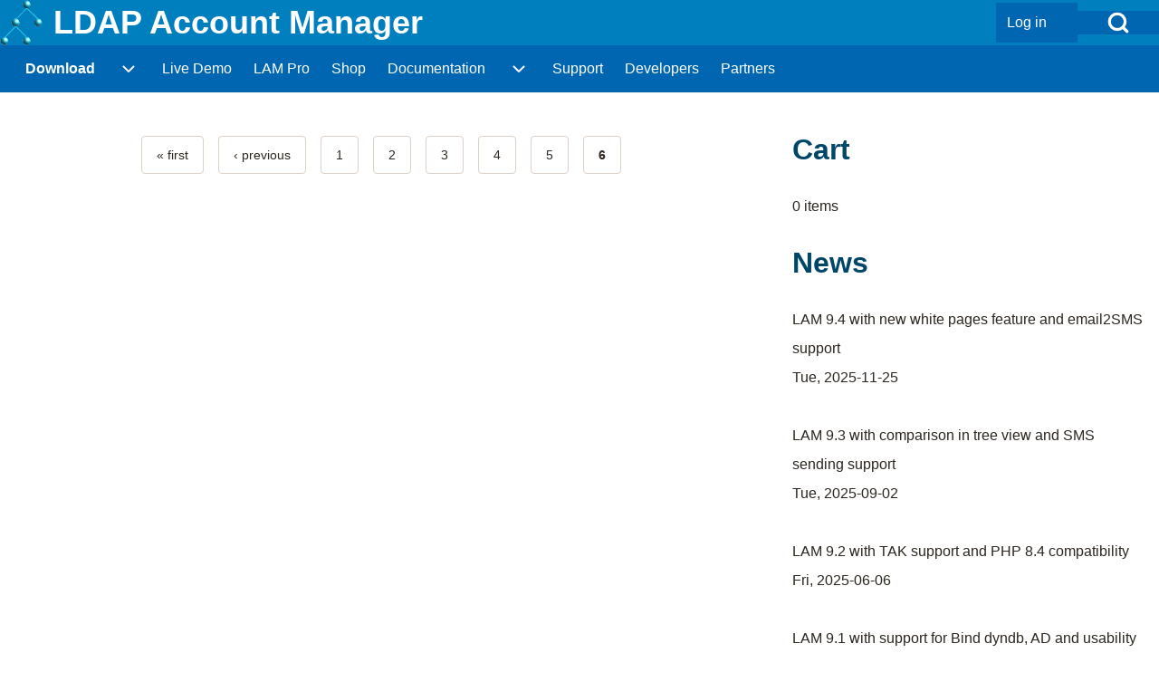

--- FILE ---
content_type: text/html; charset=UTF-8
request_url: https://www.ldap-account-manager.org/lamcms/releases?page=11
body_size: 6199
content:
<!DOCTYPE html>
<html lang="en" dir="ltr" class=" fs-16 gap-16">
  <head>
    <meta charset="utf-8" />
<link rel="canonical" href="https://www.ldap-account-manager.org/lamcms/releases" />
<meta name="Generator" content="Drupal 10 (https://www.drupal.org); Commerce 3" />
<meta name="MobileOptimized" content="width" />
<meta name="HandheldFriendly" content="true" />
<meta name="viewport" content="width=device-width, initial-scale=1.0" />
<link rel="icon" href="/lamcms/sites/default/files/favicon.ico" type="image/vnd.microsoft.icon" />

    <title>LDAP Account Manager</title>
    <link rel="stylesheet" media="all" href="/lamcms/sites/default/files/css/css_E8_oXvgCjhK-oDPxkAQz_GttjCvndshGrW9jRPZL7to.css?delta=0&amp;language=en&amp;theme=solo&amp;include=eJxdjksOwjAMRC9UEwlWPU0VpwNETWqwE0pv3w8LCpsnjTxv5CA5QwO64LW4DR0nCUNjksQFsw59LKKfvIE4VTBUZ7IhwuhZVwvl0LjGN3oyeA13Osztx1sS9olY4YeHxLEYGVPbng-djLH-xR8hj19hutD6ZmOzFWTH3tC8IiZzO09Z-pqwACPFV4I" />
<link rel="stylesheet" media="all" href="/lamcms/sites/default/files/css/css_Cq2fmFyfZ3JxJhEeQ6EiZx4GuhiZgLzjjxWKpyX6Dpw.css?delta=1&amp;language=en&amp;theme=solo&amp;include=eJxdjksOwjAMRC9UEwlWPU0VpwNETWqwE0pv3w8LCpsnjTxv5CA5QwO64LW4DR0nCUNjksQFsw59LKKfvIE4VTBUZ7IhwuhZVwvl0LjGN3oyeA13Osztx1sS9olY4YeHxLEYGVPbng-djLH-xR8hj19hutD6ZmOzFWTH3tC8IiZzO09Z-pqwACPFV4I" />

    
  </head>
  <body class="views-page path-view-Releases path-releases">
                    
    
      <div class="dialog-off-canvas-main-canvas" data-off-canvas-main-canvas>
    
<!-- Start: Page Wrapper -->

<div id="page-wrapper" class="page-wrapper sw-1600 sb-992 mn-992"  style="--r-h1:#004669;--r-tx-bt:#ffffff;--r-tx-bt-h:#ffffff;--r-bg-bt:#007fbe;--r-bg-bt-h:#007fbe">

            
    
    
  <div id="fixed-search-block"
       class="solo-outer lone fixed-search-block"
       role="search"
       aria-label="Search form"
       aria-hidden="true"
       inert
        style="--r-bg:#cdeeff;--r-tx-lk:#ffffff;--r-tx-lk-h:#ffffff;--r-bg-lk:#007fbe;--r-bg-lk-h:#007fbe;--r-tx-bt:#ffffff;--r-tx-bt-h:#ffffff;--r-bg-bt:#007fbe;--r-bg-bt-h:#007fbe">
    <div id="fixed-search-block-inner" class="solo-inner solo-col solo-col-1 fixed-search-block-inner">
      <div class="fixed-search-wrapper">
        <div id="search-button-close" class="hamburger-icon hamburger-icon-close search-button-close">
                    <button type="button"
                  class="btn-animate solo-button-menu"
                  data-drupal-selector="search-block-button-close-inner"
                  aria-label="Close search"
                  aria-controls="fixed-search-block"
                  aria-expanded="false"
                  tabindex="-1">
            <span aria-hidden="true">  <svg width="60" height="40" viewbox="0 0 60 40">
    <g stroke-width="4" stroke-linecap="round" stroke-linejoin="round" fill="none" stroke="currentColor" class="svg-stroke">
      <path id="svg-top" d="M10,10 L50,10 Z"></path>
      <path id="svg-middle" d="M10,20 L50,20 Z"></path>
      <path id="svg-bottom" d="M10,30 L50,30 Z"></path>
    </g>
  </svg>
</span>
            <span class="visually-hidden">Close search</span>
          </button>
        </div>
            
  
    
  <form action="/lamcms/search/node" method="get" id="search-block-form" accept-charset="UTF-8" class="solo-clear solo-search-block-form">
  <div class="js-form-item form-item js-form-type-search form-type-search js-form-item-keys form-item-keys form-no-label">
      <label for="edit-keys" class="form-item__label visually-hidden">Search</label>
        


  <input title="Enter the terms you wish to search for." placeholder="Search by keyword or phrase." data-drupal-selector="edit-keys" type="search" id="edit-keys" name="keys" value="" size="15" maxlength="128" class="form-search form-element form-element--type-search form-element--api-search input-medium solo-input" />





        </div>
<div data-drupal-selector="edit-actions" class="form-actions container-children-1 actions-buttons-1 contains-submit solo-clear element-container-wrapper js-form-wrapper form-wrapper" id="edit-actions"><input class="search-button-block button js-form-submit form-submit solo-button btn-animate" data-drupal-selector="edit-submit" type="submit" id="edit-submit" value="Search" />
</div>

</form>



      </div>
    </div>
  </div>

  
          <!-- Start: Header -->
    <header id="header" class="solo-outer lone header" role="banner" aria-label="Site header" style="--r-bg:#007fbe;--r-tx:#ffffff;--r-h1:#ffffff;--r-lk:#ffffff;--r-lk-h:#ffffff;--r-tx-lk:#ffffff;--r-tx-lk-h:#ffffff;--r-tx-bt:#ffffff;--r-tx-bt-h:#ffffff">
      <div id="header-inner" class="solo-inner solo-col solo-col-1 header-inner">

        
                  <div id="search-button-open" class="hamburger-icon search-button-open">
                        <button class="btn-animate solo-button-menu sidebar-hamburger-icon"
              data-drupal-selector="sidebar-hamburger-icon"
              tabindex='0'
              aria-label="Open Search Block"
              aria-controls="fixed-search-block"
              aria-expanded="false"
              type="button">
              <span aria-hidden="true"><svg width="24" height="24" viewBox="0 0 24 24" stroke-width="3" stroke-linecap="round" stroke-linejoin="round" fill="none" stroke="currentColor" class="svg-stroke">
  <circle cx="11" cy="11" r="8"></circle>
  <line x1="21" y1="21" x2="16.65" y2="16.65"></line>
</svg>
</span>
              <span class="visually-hidden">Open Search Block</span>
            </button>
          </div>
        
                                <nav  id="block-solo-account-menu" class="block block-menu navigation menu--account" aria-labelledby="block-solo-account-menu-menu" role="navigation">

                    
    <h2 class="visually-hidden block__title" id="block-solo-account-menu-menu">User account menu</h2>
    
  
        <div class="solo-clear solo-menu navigation-default solo-account-menu"
     aria-label="User account menu"
     data-menu-name="account">
                            <ul  class="navigation__menubar navigation__default navigation__menubar-account"
             id="account-menubar" role="menubar" data-menu-level="1" aria-orientation="horizontal">
                                
                                    
                                                    
                                                
                                                
            
            
                                                
                                                   <li class="btn-animate nav__menu-item nav__menu-item-account nav__menubar-item link-only" role='none' data-link-type="link">
                                                                            
                                                                                        <a href="/lamcms/user/login" class="nav__menu-link nav__menu-link-account" role="menuitem" tabindex="-1" data-drupal-link-system-path="user/login" data-inactive="true">                <span class="menu__url-title">Log in</span>
              </a>
                                                                            </li>
                    </ul>

</div>

  </nav>


<section id="block-solo-branding" class="solo-clear solo-block block-system block-system-branding-block">
          
        
  
  
<div class="branding-wrapper">
    <div class="branding-first">
      <a class="site-logo" href="/lamcms/" title="Home" rel="Home">
      <img src="/lamcms/sites/default/files/logo.png" class="site-logo-img" alt="Home" />
    </a>
  
    </div>
  
    <div class="branding-second site-name-outer">
          <div class="site-name">
        <a class="site-name-link" href="/lamcms/" title="Home" rel="Home">
        LDAP Account Manager
      </a>
      </div>
    
      </div>
  
</div>
</section>


        
      </div>
    </header>
    <!-- End: Header -->
          <!-- Start: Primary Menu -->
    <div id="primary-menu" class="solo-outer lone main-navigation-wrapper primary-menu" role="navigation" aria-label="Main Navigation" style="--r-lk:#ffffff;--r-lk-h:#ffffff;--r-tx-lk:#ffffff;--r-tx-lk-h:#ffffff;--r-tx-bt:#ffffff;--r-tx-bt-h:#ffffff">
      <div id="primary-menu-inner" class="solo-inner solo-col solo-col-1 primary-menu-inner">
                    <nav  id="block-solo-main-menu" class="block block-menu navigation menu--main" aria-labelledby="block-solo-main-menu-menu" role="navigation">

                    
    <h2 class="visually-hidden block__title" id="block-solo-main-menu-menu">Main navigation</h2>
    
  
        <div class="solo-clear solo-menu navigation-responsive navigation-primary-responsive navigation-responsive-hover menu-align-none expand-right"
     aria-label="Main navigation"
     data-menu-name="main"
     data-interaction-type="navigation-responsive-hover">
        <div class="mobile-nav hamburger-icon solo-block">
        <button class="solo-button-menu mobile-menubar-toggler-button"
                data-drupal-selector="mobile-menubar-toggler-button"
                tabindex='0'
                aria-label="Toggle main menu"
                aria-expanded="false"
                aria-controls="main-menubar"
                type="button">
            <span aria-hidden="true">      <svg width="60" height="40" viewbox="0 0 60 40">
    <g stroke-width="4" stroke-linecap="round" stroke-linejoin="round" fill="none" stroke="currentColor" class="svg-stroke">
      <path id="svg-top" d="M10,10 L50,10 Z"></path>
      <path id="svg-middle" d="M10,20 L50,20 Z"></path>
      <path id="svg-bottom" d="M10,30 L50,30 Z"></path>
    </g>
  </svg>
</span>
            <span class="visually-hidden">Toggle main menu</span>
        </button>
    </div>
            

    <ul class="navigation__menubar navigation__responsive navigation__primary navigation__menubar-main"  id="main-menubar--2" role="menubar" data-menu-level="1" aria-orientation="horizontal">
  
        
            
                    
                
                
    
    
                
            <li class="btn-animate nav__menu-item nav__menu-item-main nav__menubar-item has-sub__menu link-and-button is-active" role='none' data-link-type="link">
                                    <a href="/lamcms/releases" class="nav__menu-link nav__menu-link-main url-added"tabindex="-1" data-drupal-link-system-path="releases" role='menuitem' aria-current="page">
            <span class="menu__url-title-enabled">Download</span>
        </a>
        <button class="en-link dropdown-toggler dropdown-toggler-parent"  data-drupal-selector="main-sub-menu-1" role="menuitem" aria-controls="main-sub-menu-1" aria-haspopup="true" aria-expanded="false" tabindex="-1" type="button" data-menu-item-id="1">
            <span class="visually-hidden">Download sub-navigation</span>
            <span class="toggler-icon dropdown-arrow">      <svg aria-hidden="true" width="24" height="24" viewbox="0 0 24 24" stroke-width="2" stroke-linecap="butt" stroke-linejoin="bevel" fill="none" stroke="currentColor" class="svg-stroke">
    <path d="M6 9l6 6 6-6"/>
  </svg>
</span>
        </button>
    
    
                        

    <ul class="sub__menu sub__menu-main" id="main-sub-menu-1" tabindex="-1"  id="main-submenu--2" role="menu" tabindex="-1" aria-hidden="true" data-menu-level="2" aria-orientation="vertical">
  
        
            
                    
                
                
    
    
                
                   <li class="btn-animate nav__menu-item nav__menu-item-main nav__submenu-item link-only" role='none' data-link-type="link">
                                            
                                                        <a href="/lamcms/releases" class="nav__menu-link nav__menu-link-main" role="menuitem" tabindex="-1" data-drupal-link-system-path="releases" data-inactive="true">        <span class="menu__url-title">Releases</span>
      </a>
                        
        </li>
    
            
                    
                
                
    
    
                
                   <li class="btn-animate nav__menu-item nav__menu-item-main nav__submenu-item link-only" role='none' data-link-type="link">
                                            
                                                        <a href="/lamcms/additionalDownloads" class="nav__menu-link nav__menu-link-main" role="menuitem" tabindex="-1" data-drupal-link-system-path="node/62" data-inactive="true">        <span class="menu__url-title">Docker and FreeBSD</span>
      </a>
                        
        </li>
      </ul>
 
        </li>
    
            
                    
                
                
    
    
                
                   <li class="btn-animate nav__menu-item nav__menu-item-main nav__menubar-item link-only" role='none' data-link-type="link">
                                            
                                                        <a href="/lamcms/liveDemo" class="nav__menu-link nav__menu-link-main" role="menuitem" tabindex="-1" data-drupal-link-system-path="node/21" data-inactive="true">        <span class="menu__url-title">Live Demo</span>
      </a>
                        
        </li>
    
            
                    
                
                
    
    
                
                   <li class="btn-animate nav__menu-item nav__menu-item-main nav__menubar-item link-only" role='none' data-link-type="link">
                                            
                                                        <a href="/lamcms/lamPro" class="nav__menu-link nav__menu-link-main" role="menuitem" tabindex="-1" data-drupal-link-system-path="node/7" data-inactive="true">        <span class="menu__url-title">LAM Pro</span>
      </a>
                        
        </li>
    
            
                    
                
                
    
    
                
                   <li class="btn-animate nav__menu-item nav__menu-item-main nav__menubar-item link-only" role='none' data-link-type="link">
                                            
                                                        <a href="/lamcms/shop" title="" class="nav__menu-link nav__menu-link-main" role="menuitem" tabindex="-1" data-drupal-link-system-path="shop" data-inactive="true">        <span class="menu__url-title">Shop</span>
      </a>
                        
        </li>
    
            
                    
                
                
    
    
                
            <li class="btn-animate nav__menu-item nav__menu-item-main nav__menubar-item has-sub__menu link-and-button" role='none' data-link-type="link">
                                    <a href="/lamcms/documentation" class="nav__menu-link nav__menu-link-main url-added"tabindex="-1" data-drupal-link-system-path="node/19" role='menuitem'>
            <span class="menu__url-title-enabled">Documentation</span>
        </a>
        <button class="en-link dropdown-toggler dropdown-toggler-parent"  data-drupal-selector="main-sub-menu-5" role="menuitem" aria-controls="main-sub-menu-5" aria-haspopup="true" aria-expanded="false" tabindex="-1" type="button" data-menu-item-id="5">
            <span class="visually-hidden">Documentation sub-navigation</span>
            <span class="toggler-icon dropdown-arrow">      <svg aria-hidden="true" width="24" height="24" viewbox="0 0 24 24" stroke-width="2" stroke-linecap="butt" stroke-linejoin="bevel" fill="none" stroke="currentColor" class="svg-stroke">
    <path d="M6 9l6 6 6-6"/>
  </svg>
</span>
        </button>
    
    
                        

    <ul class="sub__menu sub__menu-main" id="main-sub-menu-5" tabindex="-1"  id="main-submenu--3" role="menu" tabindex="-1" aria-hidden="true" data-menu-level="2" aria-orientation="vertical">
  
        
            
                    
                
                
    
    
                
                   <li class="btn-animate nav__menu-item nav__menu-item-main nav__submenu-item link-only" role='none' data-link-type="link">
                                            
                                                        <a href="/lamcms/documentation" class="nav__menu-link nav__menu-link-main" role="menuitem" tabindex="-1" data-drupal-link-system-path="node/19" data-inactive="true">        <span class="menu__url-title">Manual</span>
      </a>
                        
        </li>
    
            
                    
                
                
    
    
                
                   <li class="btn-animate nav__menu-item nav__menu-item-main nav__submenu-item link-only" role='none' data-link-type="link">
                                            
                                                        <a href="/lamcms/screenshots" class="nav__menu-link nav__menu-link-main" role="menuitem" tabindex="-1" data-drupal-link-system-path="node/488" data-inactive="true">        <span class="menu__url-title">Screenshots</span>
      </a>
                        
        </li>
    
            
                    
                
                
    
    
                
                   <li class="btn-animate nav__menu-item nav__menu-item-main nav__submenu-item link-only" role='none' data-link-type="link">
                                            
                                                        <a href="/lamcms/changelog" class="nav__menu-link nav__menu-link-main" role="menuitem" tabindex="-1" data-drupal-link-system-path="changelog" data-inactive="true">        <span class="menu__url-title">Changelog</span>
      </a>
                        
        </li>
    
            
                    
                
                
    
    
                
                   <li class="btn-animate nav__menu-item nav__menu-item-main nav__submenu-item link-only" role='none' data-link-type="link">
                                            
                                                        <a href="/lamcms/faq" class="nav__menu-link nav__menu-link-main" role="menuitem" tabindex="-1" data-drupal-link-system-path="node/17" data-inactive="true">        <span class="menu__url-title">FAQ</span>
      </a>
                        
        </li>
    
            
                    
                
                
    
    
                
                   <li class="btn-animate nav__menu-item nav__menu-item-main nav__submenu-item link-only" role='none' data-link-type="link">
                                            
                                                        <a href="/lamcms/roadmap" class="nav__menu-link nav__menu-link-main" role="menuitem" tabindex="-1" data-drupal-link-system-path="node/20" data-inactive="true">        <span class="menu__url-title">Roadmap</span>
      </a>
                        
        </li>
      </ul>
 
        </li>
    
            
                    
                
                
    
    
                
                   <li class="btn-animate nav__menu-item nav__menu-item-main nav__menubar-item link-only" role='none' data-link-type="link">
                                            
                                                        <a href="/lamcms/support" class="nav__menu-link nav__menu-link-main" role="menuitem" tabindex="-1" data-drupal-link-system-path="node/285" data-inactive="true">        <span class="menu__url-title">Support</span>
      </a>
                        
        </li>
    
            
                    
                
                
    
    
                
                   <li class="btn-animate nav__menu-item nav__menu-item-main nav__menubar-item link-only" role='none' data-link-type="link">
                                            
                                                        <a href="/lamcms/developers" class="nav__menu-link nav__menu-link-main" role="menuitem" tabindex="-1" data-drupal-link-system-path="node/284" data-inactive="true">        <span class="menu__url-title">Developers</span>
      </a>
                        
        </li>
    
            
                    
                
                
    
    
                
                   <li class="btn-animate nav__menu-item nav__menu-item-main nav__menubar-item link-only" role='none' data-link-type="link">
                                            
                                                        <a href="/lamcms/partners" class="nav__menu-link nav__menu-link-main" role="menuitem" tabindex="-1" data-drupal-link-system-path="node/361" data-inactive="true">        <span class="menu__url-title">Partners</span>
      </a>
                        
        </li>
      </ul>
 
</div>

  </nav>


      </div>
    </div>
    <!-- End: Primary Menu -->
    
            
    

      
        <!-- Start: System Messages -->
    <div id="system-messages" role="region" aria-label="System Messages" class="solo-outer lone system-messages"  style="--r-bg:#ffffff;--r-tx:#ffffff">
      <div id="system-messages-inner" class="solo-inner solo-col solo-col-1 system-messages-inner">
                <div data-drupal-messages-fallback class="hidden"></div>


      </div>
    </div>
    <!-- End: System Messages -->
  
        <!-- Start: Page Title -->
    <div id="page-title" class="solo-outer lone page-title"  style="--r-bg:#ffffff;--r-h1:#004669">
      <div id="page-title-inner" class="solo-inner solo-col solo-col-1 fade-inner page-title-inner">
        
      </div>
    </div>
    <!-- End: Page Title -->
  
    
  


      
      



  <!-- Start: Main -->
  <div id="main-container" class="solo-outer multi main-container active-main-2"  style="--r-bg:#ffffff;--r-h1:#004669;--r-tx-bt:#ffffff;--r-tx-bt-h:#ffffff;--r-bg-bt:#007fbe;--r-bg-bt-h:#007fbe">
    <div id="main-container-inner" class="solo-inner solo-col main-container-inner solo-col-2-1 left-main-right">
      <!-- Start: Main Container -->

    
          <!-- Start: Main Content -->
      <div id="sidebar-box-main" class="region-outer main-box sidebar-box-main" role="main">
        <div class="region-inner main-box-inner sidebar-box-main-inner fade-inner region-left"  style="--r-h1:#004669">
                        

<section id="block-solo-content" class="solo-clear solo-block block-system block-system-main-block">
          
        
  
      <div class="views-element-container container-children-1 solo-clear element-container-wrapper"><div class="solo-clear view view-releases view-id-Releases view-display-id-page_1 js-view-dom-id-9ff6f3b0791e62b6ce41a4f70c11917fbf18b7b9b499950aadadc218ff0fcec2">
  
    
      
  
        <nav class="pager" role="navigation" aria-labelledby="pagination-heading">
    <span id="pagination-heading" class="visually-hidden">Pagination</span>
    <ul class="solo-clear pager__items js-pager__items">
                    <li class="solo-button pager__item pager__item--first">
          <a href="?page=0" title="Go to first page">
            <span class="visually-hidden">First page</span>
            <span aria-hidden="true">« first</span>
          </a>
        </li>
                          <li class="solo-button pager__item pager__item--previous">
          <a href="?page=4" title="Go to previous page" rel="prev">
            <span class="visually-hidden">Previous page</span>
            <span aria-hidden="true">‹ previous</span>
          </a>
        </li>
                                      <li class="solo-button pager__item">
                                          <a href="?page=0" title="Go to page 1">
            <span class="visually-hidden">
              Page
            </span>1</a>
        </li>
              <li class="solo-button pager__item">
                                          <a href="?page=1" title="Go to page 2">
            <span class="visually-hidden">
              Page
            </span>2</a>
        </li>
              <li class="solo-button pager__item">
                                          <a href="?page=2" title="Go to page 3">
            <span class="visually-hidden">
              Page
            </span>3</a>
        </li>
              <li class="solo-button pager__item">
                                          <a href="?page=3" title="Go to page 4">
            <span class="visually-hidden">
              Page
            </span>4</a>
        </li>
              <li class="solo-button pager__item">
                                          <a href="?page=4" title="Go to page 5">
            <span class="visually-hidden">
              Page
            </span>5</a>
        </li>
              <li class="solo-button pager__item solo-active-pager is-active">
                                          <a href="?page=5" title="Current page" aria-current="page">
            <span class="visually-hidden">
              Current page
            </span>6</a>
        </li>
                                              </ul>
  </nav>

          </div>
</div>

  </section>


        </div>
      </div>
      <!-- End: Main Content -->
    
          <!-- Start: Right SideBar -->
      <div id="sidebar-box-second" class="region-outer main-box main-box-sides sidebar-box-second" role="complementary" aria-label="Sidebar Second">
        <div class="region-inner main-box-inner sidebar-box-second-inner fade-inner region-left" >
              

<section id="block-solo-cart" class="solo-clear solo-block block-commerce-cart">
          
          <h2 class="solo-block-title">Cart</h2>
        
  
      <div class="cart--cart-block">
  <div class="cart-block--summary">
    <a class="cart-block--link__expand" href="/lamcms/cart">
      <span class="cart-block--summary__icon"><img src="/lamcms/modules/contrib/commerce/icons/ffffff/cart.png" alt="Shopping cart" class="solo-image" />
</span>
      <span class="cart-block--summary__count">0 items</span>
    </a>
  </div>
  </div>

  </section>


<section class="views-element-container solo-clear solo-block block-views block-views-blocknews-block-1" id="block-solo-views-block-news-block-1">
          
          <h2 class="solo-block-title">News</h2>
        
  
      <div class="container-children-1 solo-clear element-container-wrapper"><div class="solo-clear view view-news view-id-News view-display-id-block_1 js-view-dom-id-4713bfea561006ccac6bd7075d378c084b8c0a96efb63505cbd5a0c5e55be7a5">
  
    
      
      <div class="view-content">
          <div class="solo-clear views-row"><div class="views-field views-field-title"><span class="field-content"><a href="/lamcms/node/518" hreflang="en">LAM 9.4 with new white pages feature and email2SMS support</a></span></div><div class="views-field views-field-created"><span class="field-content"><time datetime="2025-11-25T20:05:55+01:00" title="Tuesday, November 25, 2025 - 20:05">Tue, 2025-11-25</time>
</span></div><div class="views-field views-field-nothing"><span class="field-content"><br></span></div></div>
    <div class="solo-clear views-row"><div class="views-field views-field-title"><span class="field-content"><a href="/lamcms/node/514" hreflang="en">LAM 9.3 with comparison in tree view and SMS sending support</a></span></div><div class="views-field views-field-created"><span class="field-content"><time datetime="2025-09-02T17:53:43+02:00" title="Tuesday, September 2, 2025 - 17:53">Tue, 2025-09-02</time>
</span></div><div class="views-field views-field-nothing"><span class="field-content"><br></span></div></div>
    <div class="solo-clear views-row"><div class="views-field views-field-title"><span class="field-content"><a href="/lamcms/node/509" hreflang="en">LAM 9.2 with TAK support and PHP 8.4 compatibility</a></span></div><div class="views-field views-field-created"><span class="field-content"><time datetime="2025-06-06T20:11:44+02:00" title="Friday, June 6, 2025 - 20:11">Fri, 2025-06-06</time>
</span></div><div class="views-field views-field-nothing"><span class="field-content"><br></span></div></div>
    <div class="solo-clear views-row"><div class="views-field views-field-title"><span class="field-content"><a href="/lamcms/node/506" hreflang="en">LAM 9.1 with support for Bind dyndb, AD and usability improvements</a></span></div><div class="views-field views-field-created"><span class="field-content"><time datetime="2025-03-13T20:01:04+01:00" title="Thursday, March 13, 2025 - 20:01">Thu, 2025-03-13</time>
</span></div><div class="views-field views-field-nothing"><span class="field-content"><br></span></div></div>
    <div class="solo-clear views-row"><div class="views-field views-field-title"><span class="field-content"><a href="/lamcms/node/501" hreflang="en">LAM 9.0 with a security fix, usability updates and custom scripts enhancements</a></span></div><div class="views-field views-field-created"><span class="field-content"><time datetime="2024-12-17T20:30:38+01:00" title="Tuesday, December 17, 2024 - 20:30">Tue, 2024-12-17</time>
</span></div><div class="views-field views-field-nothing"><span class="field-content"><br></span></div></div>
    <div class="solo-clear views-row"><div class="views-field views-field-title"><span class="field-content"><a href="/lamcms/node/502" hreflang="en">Translators needed - get LAM Pro for free!</a></span></div><div class="views-field views-field-created"><span class="field-content"><time datetime="2024-12-05T07:49:47+01:00" title="Thursday, December 5, 2024 - 07:49">Thu, 2024-12-05</time>
</span></div><div class="views-field views-field-nothing"><span class="field-content"><br></span></div></div>
    <div class="solo-clear views-row"><div class="views-field views-field-title"><span class="field-content"><a href="/lamcms/node/497" hreflang="en">LAM 8.9 with extended &quot;Request access&quot; module</a></span></div><div class="views-field views-field-created"><span class="field-content"><time datetime="2024-09-24T20:37:27+02:00" title="Tuesday, September 24, 2024 - 20:37">Tue, 2024-09-24</time>
</span></div><div class="views-field views-field-nothing"><span class="field-content"><br></span></div></div>

    </div>
  
          </div>
</div>

  </section>


        </div>
      </div>
      <!-- End: Right SideBar -->
    
      <!-- End: Main Container -->
    </div>
  </div>
<!-- End: Main -->

    
      
    
      
        <!-- Start: Footer Menu -->
    <div id="footer-menu" aria-label="Footer Menu" class="solo-outer lone footer-menu"  style="--r-bg:#007fbe;--r-lk:#ffffff;--r-lk-h:#ffffff;--r-tx-lk:#ffffff;--r-tx-lk-h:#f6f5f4">
      <div id="footer-menu-inner" class="solo-inner solo-col solo-col-1 footer-menu-inner">

    
        <!-- Start: Bottom Menu -->
                  <div class="solo-clear footer-menu-second fade-inner">
                            <nav  id="block-solo-footer" class="block block-menu navigation menu--footer" aria-labelledby="block-solo-footer-menu" role="navigation">

                    
    <h2 class="visually-hidden block__title" id="block-solo-footer-menu">Footer menu</h2>
    
  
        <div class="solo-clear solo-menu navigation-default">
                        <ul  class="navigation__menubar navigation__default navigation__menubar-footer"
             id="footer-menubar--6" role="menubar">
                                
                                    
                                                    
                                                
                                                
            
            
                                                
                                                   <li class="btn-animate nav__menu-item nav__menu-item-footer nav__menubar-item link-only" role='none' data-link-type="link">
                                                                            
                                                                                        <a href="/lamcms/license" class="nav__menu-link nav__menu-link-footer" role="menuitem" tabindex="-1" data-drupal-link-system-path="node/67" data-inactive="true">                <span class="menu__url-title">License</span>
              </a>
                                                                            </li>
        
                                    
                                                    
                                                
                                                
            
            
                                                
                                                   <li class="btn-animate nav__menu-item nav__menu-item-footer nav__menubar-item link-only" role='none' data-link-type="link">
                                                                            
                                                                                        <a href="/lamcms/legalInfo" class="nav__menu-link nav__menu-link-footer" role="menuitem" tabindex="-1" data-drupal-link-system-path="node/1" data-inactive="true">                <span class="menu__url-title">Imprint, Legal and Privacy Information</span>
              </a>
                                                                            </li>
                    </ul>

</div>

  </nav>


          </div>
          <!-- End: Bottom Menu -->
              </div>
    </div>
    <!-- End: Footer Menu -->
  
    </div>
<!-- End: Page Wrapper -->

  </div>

    
    <script type="application/json" data-drupal-selector="drupal-settings-json">{"path":{"baseUrl":"\/lamcms\/","pathPrefix":"","currentPath":"releases","currentPathIsAdmin":false,"isFront":false,"currentLanguage":"en","currentQuery":{"page":"11"}},"pluralDelimiter":"\u0003","suppressDeprecationErrors":true,"ajaxPageState":{"libraries":"eJxdj80OwjAMg19ooRKc9jRT05lRrW2gaRl7e_bDYexiybK_RHYSI7JD52wuZpWOg7ixUQlinGqH3hfJu1-FOFQwcp5JRw-lV10olEPj7j_oSWGze9Dh3BYOQdgG4gw7PsWnoqRMbXs9dCJSPdk_IKYT8PulKMWnQfdkutEyoNFZC6Jhq2jeHpOaTS9R-hrwBZcOYZg","theme":"solo","theme_token":null},"ajaxTrustedUrl":{"\/lamcms\/search\/node":true},"solo":{"searchContentTypes":[],"searchBasePath":"\/search\/node","keyboardMenus":[],"slideUpSpeed":350,"slideDownSpeed":500,"megaMenuSpeed":800},"user":{"uid":0,"permissionsHash":"2f8b68dd6887b14369822f1acdd23fac97e64bddf6df20168be63660452f273e"}}</script>
<script src="/lamcms/sites/default/files/js/js_0rrlg0CCawcfTzonIJ1lbAFv2CcIdCz7SWg6HP5wvHk.js?scope=footer&amp;delta=0&amp;language=en&amp;theme=solo&amp;include=eJxLzs_NTS1KTo1PTiwq0QcR8Uk5-cnZOsX5Ofn6IEI3LbMiNUW3ODWxKDlDF10yNzWvFIkLVVWcWlKSmZdeDAC_YyRS"></script>

  </body>
</html>


--- FILE ---
content_type: text/css
request_url: https://www.ldap-account-manager.org/lamcms/sites/default/files/css/css_Cq2fmFyfZ3JxJhEeQ6EiZx4GuhiZgLzjjxWKpyX6Dpw.css?delta=1&language=en&theme=solo&include=eJxdjksOwjAMRC9UEwlWPU0VpwNETWqwE0pv3w8LCpsnjTxv5CA5QwO64LW4DR0nCUNjksQFsw59LKKfvIE4VTBUZ7IhwuhZVwvl0LjGN3oyeA13Osztx1sS9olY4YeHxLEYGVPbng-djLH-xR8hj19hutD6ZmOzFWTH3tC8IiZzO09Z-pqwACPFV4I
body_size: 41476
content:
/* @license MIT https://www.w3schools.com/w3css/w3css_downloads.asp */
html{box-sizing:border-box;}*,*:before,*:after{box-sizing:inherit;}html{-ms-text-size-adjust:100%;-webkit-text-size-adjust:100%;}body{margin:0;}article,aside,details,figcaption,figure,footer,header,main,menu,nav,section{display:block;}summary{display:list-item;}audio,canvas,progress,video{display:inline-block;}progress{vertical-align:baseline;}audio:not([controls]){display:none;height:0;}[hidden],template{display:none;}a{background-color:transparent;}a:active,a:hover{outline-width:0;}abbr[title]{border-block-end:none;text-decoration:underline;text-decoration:underline dotted;}b,strong{font-weight:bolder;}dfn{font-style:italic;}mark{--r-tx:var(--solo-black);--r-bg:#ff0;background:var(--r-bg);color:var(--r-tx);}small{font-size:80%;}sub,sup{font-size:75%;line-height:0;position:relative;vertical-align:baseline;}sub{inset-block-end:-0.25em;}sup{inset-block-start:-0.5em;}figure{margin-block:1em;margin-inline:40px;}img{border-style:none;}code,kbd,pre,samp{font-family:monospace,monospace;font-size:1em;}hr{box-sizing:content-box;height:0;overflow:visible;}button,input,select,textarea,optgroup{font:inherit;margin:0;}optgroup{font-weight:bold;}button,input{overflow:visible;}button,select{text-transform:none;}button,[type=button],[type=reset],[type=submit]{-webkit-appearance:button;}button::-moz-focus-inner,[type=button]::-moz-focus-inner,[type=reset]::-moz-focus-inner,[type=submit]::-moz-focus-inner{border-style:none;padding:0;}button:-moz-focusring,[type=button]:-moz-focusring,[type=reset]:-moz-focusring,[type=submit]:-moz-focusring{outline:1px dotted ButtonText;}fieldset{border:1px solid #c0c0c0;margin-block:0;margin-inline:2px;padding-block-start:.35em;padding-inline:.625em;padding-block-end:.75em;}legend{color:inherit;display:table;max-width:100%;padding:0;white-space:normal;}textarea{overflow:auto;}[type=checkbox],[type=radio]{padding:0;}[type=number]::-webkit-inner-spin-button,[type=number]::-webkit-outer-spin-button{height:auto;}[type=search]{-webkit-appearance:textfield;outline-offset:-2px;}[type=search]::-webkit-search-decoration{-webkit-appearance:none;}::-webkit-file-upload-button{-webkit-appearance:button;font:inherit;}html,body{font-family:Verdana,sans-serif;font-size:15px;line-height:1.5;}html{overflow-x:hidden;}h1{font-size:36px;}h2{font-size:30px;}h3{font-size:24px;}h4{font-size:20px;}h5{font-size:18px;}h6{font-size:16px;}.w3-serif{font-family:serif;}.w3-sans-serif{font-family:sans-serif;}.w3-cursive{font-family:cursive;}.w3-monospace{font-family:monospace;}h1,h2,h3,h4,h5,h6{font-family:"Segoe UI",Arial,sans-serif;font-weight:400;margin-block:10px;margin-inline:0;}.w3-wide{letter-spacing:4px;}hr{--r-br:#eee;border:0;border-block-start:1px solid var(--r-br);margin-block:20px;margin-inline:auto;}.w3-image{max-width:100%;height:auto;}img{vertical-align:middle;}a{color:inherit;}.w3-table,.w3-table-all{border-collapse:collapse;border-spacing:0;width:100%;display:table;}.page-wrapper .w3-table-all{--r-br:var(--solo-ccc);border:1px solid var(--r-br);}.page-wrapper .w3-bordered tr,.page-wrapper .w3-table-all tr{--r-br:#ddd;border-block-end:1px solid var(--r-br);}.page-wrapper .w3-table-all tr:nth-child(even),.page-wrapper .w3-striped tbody tr:nth-child(even){--r-bg:#f1f1f1;background-color:var(--r-bg);}.page-wrapper .w3-table-all tr:nth-child(odd){--r-bg:var(--solo-white);background-color:var(--r-bg);}.page-wrapper .w3-hoverable tbody tr:hover,.page-wrapper .w3-ul.w3-hoverable li:hover{--r-bg:var(--solo-ccc);background-color:var(--r-bg);}.w3-centered tr th,.w3-centered tr td{text-align:center;}.w3-table td,.w3-table th,.w3-table-all td,.w3-table-all th{padding:8px;display:table-cell;text-align:var(--solo-text-align-start);vertical-align:top;}.w3-table th:first-child,.w3-table td:first-child,.w3-table-all th:first-child,.w3-table-all td:first-child{padding-inline-start:16px;}.w3-btn,.w3-button{border:none;display:inline-block;padding-block:8px;padding-inline:16px;vertical-align:middle;overflow:hidden;text-decoration:none;color:inherit;background-color:inherit;text-align:center;cursor:pointer;white-space:nowrap;}.w3-btn:hover{box-shadow:0 8px 16px 0 rgba(0,0,0,0.2),0 6px 20px 0 rgba(0,0,0,0.19);}.w3-btn,.w3-button{-webkit-touch-callout:none;-webkit-user-select:none;-khtml-user-select:none;-moz-user-select:none;-ms-user-select:none;user-select:none;}.w3-disabled,.w3-btn:disabled,.w3-button:disabled{cursor:not-allowed;opacity:0.3;}.w3-disabled *,:disabled *{pointer-events:none;}.w3-btn.w3-disabled:hover,.w3-btn:disabled:hover{box-shadow:none;}.page-wrapper .w3-badge,.page-wrapper .w3-tag{--r-tx:var(--solo-white);--r-bg:var(--solo-black);background-color:var(--r-bg);color:var(--r-tx);display:inline-block;padding-inline-start:8px;padding-inline-end:8px;text-align:center;}.w3-badge{border-radius:50%;}.w3-ul{list-style-type:none;padding:0;margin:0;}.w3-ul li{--r-br:#ddd;padding-block:8px;padding-inline:16px;border-block-end:1px solid var(--r-br);}.w3-ul li:last-child{border-block-end:none;}.w3-tooltip,.w3-display-container{position:relative;}.w3-tooltip .w3-text{display:none;}.w3-tooltip:hover .w3-text{display:inline-block;}.w3-ripple:active{opacity:0.5;}.w3-ripple{transition:opacity 0s;}.page-wrapper .w3-input{--r-br:var(--solo-ccc);padding:8px;display:block;border:none;border-block-end:1px solid var(--r-br);width:100%;}.page-wrapper .w3-select{--r-br:var(--solo-ccc);padding-block:9px;padding-inline:0;width:100%;border:none;border-block-end:1px solid var(--r-br);}.w3-dropdown-click,.w3-dropdown-hover{position:relative;display:inline-block;cursor:pointer;}.w3-dropdown-hover:hover .w3-dropdown-content{display:block;}.page-wrapper .w3-dropdown-hover:first-child,.page-wrapper .w3-dropdown-click:hover{--r-tx:var(--solo-black);--r-bg:var(--solo-ccc);background-color:var(--r-bg);color:var(--r-tx);}.page-wrapper .w3-dropdown-hover:hover > .w3-button:first-child,.page-wrapper .w3-dropdown-click:hover > .w3-button:first-child{--r-tx:var(--solo-black);--r-bg:var(--solo-ccc);background-color:var(--r-bg);color:var(--r-tx);}.page-wrapper .w3-dropdown-content{cursor:auto;--r-tx:var(--solo-black);--r-bg:var(--solo-white);background-color:var(--r-bg);color:var(--r-tx);display:none;position:absolute;min-width:160px;margin:0;padding:0;z-index:1;}.w3-check,.w3-radio{width:24px;height:24px;position:relative;inset-block-start:6px;}.page-wrapper .w3-sidebar{height:100%;width:200px;--r-bg:var(--solo-white);background-color:var(--r-bg);position:fixed !important;z-index:1;overflow:auto;}.w3-bar-block .w3-dropdown-hover,.w3-bar-block .w3-dropdown-click{width:100%;}.w3-bar-block .w3-dropdown-hover .w3-dropdown-content,.w3-bar-block .w3-dropdown-click .w3-dropdown-content{min-width:100%;}.w3-bar-block .w3-dropdown-hover .w3-button,.w3-bar-block .w3-dropdown-click .w3-button{width:100%;text-align:var(--solo-text-align-start);padding-block:8px;padding-inline:16px;}.w3-main,#main{transition:margin-left .4s;}.w3-modal{z-index:3;display:none;padding-block-start:100px;position:fixed;inset-inline-start:0;inset-block-start:0;width:100%;height:100%;overflow:auto;background-color:rgb(0,0,0);background-color:rgba(0,0,0,0.4);}.page-wrapper .w3-modal-content{margin:auto;--r-bg:var(--solo-white);background-color:var(--r-bg);position:relative;padding:0;outline:0;width:600px;}.w3-bar{width:100%;overflow:hidden;}.w3-center .w3-bar{display:inline-block;width:auto;}.w3-bar .w3-bar-item{padding-block:8px;padding-inline:16px;float:inline-start;width:auto;border:none;display:block;outline:0;}.w3-bar .w3-dropdown-hover,.w3-bar .w3-dropdown-click{position:static;float:inline-start;}.w3-bar .w3-button{white-space:normal;}.w3-bar-block .w3-bar-item{width:100%;display:block;padding-block:8px;padding-inline:16px;text-align:var(--solo-text-align-start);border:none;white-space:normal;float:none;outline:0;}.w3-bar-block.w3-center .w3-bar-item{text-align:center;}.w3-block{display:block;width:100%;}.w3-responsive{display:block;overflow-x:auto;}.w3-container:after,.w3-container:before,.w3-panel:after,.w3-panel:before,.w3-row:after,.w3-row:before,.w3-row-padding:after,.w3-row-padding:before,.w3-cell-row:before,.w3-cell-row:after,.w3-clear:after,.w3-clear:before,.w3-bar:before,.w3-bar:after{content:"";display:table;clear:both;}.w3-col,.w3-half,.w3-third,.w3-twothird,.w3-threequarter,.w3-quarter{float:inline-start;width:100%;}.w3-col.s1{width:8.33333%;}.w3-col.s2{width:16.66666%;}.w3-col.s3{width:24.99999%;}.w3-col.s4{width:33.33333%;}.w3-col.s5{width:41.66666%;}.w3-col.s6{width:49.99999%;}.w3-col.s7{width:58.33333%;}.w3-col.s8{width:66.66666%;}.w3-col.s9{width:74.99999%;}.w3-col.s10{width:83.33333%;}.w3-col.s11{width:91.66666%;}.w3-col.s12{width:99.99999%;}@media (min-width:601px){.w3-col.m1{width:8.33333%;}.w3-col.m2{width:16.66666%;}.w3-col.m3,.w3-quarter{width:24.99999%;}.w3-col.m4,.w3-third{width:33.33333%;}.w3-col.m5{width:41.66666%;}.w3-col.m6,.w3-half{width:49.99999%;}.w3-col.m7{width:58.33333%;}.w3-col.m8,.w3-twothird{width:66.66666%;}.w3-col.m9,.w3-threequarter{width:74.99999%;}.w3-col.m10{width:83.33333%;}.w3-col.m11{width:91.66666%;}.w3-col.m12{width:99.99999%;}}@media (min-width:62rem){.w3-col.l1{width:8.33333%;}.w3-col.l2{width:16.66666%;}.w3-col.l3{width:24.99999%;}.w3-col.l4{width:33.33333%;}.w3-col.l5{width:41.66666%;}.w3-col.l6{width:49.99999%;}.w3-col.l7{width:58.33333%;}.w3-col.l8{width:66.66666%;}.w3-col.l9{width:74.99999%;}.w3-col.l10{width:83.33333%;}.w3-col.l11{width:91.66666%;}.w3-col.l12{width:99.99999%;}}.w3-rest{overflow:hidden;}.w3-stretch{margin-inline-start:-16px;margin-inline-end:-16px;}.w3-content,.w3-auto{margin-inline-start:auto;margin-inline-end:auto;}.w3-content{max-width:980px;}.w3-auto{max-width:1140px;}.w3-cell-row{display:table;width:100%;}.w3-cell{display:table-cell;}.w3-cell-top{vertical-align:top;}.w3-cell-middle{vertical-align:middle;}.w3-cell-bottom{vertical-align:bottom;}.w3-hide{display:none !important;}.w3-show-block,.w3-show{display:block !important;}.w3-show-inline-block{display:inline-block !important;}@media (max-width:1205px){.w3-auto{max-width:95%;}}@media (max-width:600px){.w3-modal-content{margin-block:0;margin-inline:10px;width:auto !important;}.w3-modal{padding-block-start:30px;}.w3-dropdown-hover.w3-mobile .w3-dropdown-content,.w3-dropdown-click.w3-mobile .w3-dropdown-content{position:relative;}.w3-hide-small{display:none !important;}.w3-mobile{display:block;width:100% !important;}.w3-bar-item.w3-mobile,.w3-dropdown-hover.w3-mobile,.w3-dropdown-click.w3-mobile{text-align:center;}.w3-dropdown-hover.w3-mobile,.w3-dropdown-hover.w3-mobile .w3-btn,.w3-dropdown-hover.w3-mobile .w3-button,.w3-dropdown-click.w3-mobile,.w3-dropdown-click.w3-mobile .w3-btn,.w3-dropdown-click.w3-mobile .w3-button{width:100%;}}@media (max-width:768px){.w3-modal-content{width:500px;}.w3-modal{padding-block-start:50px;}}@media (min-width:62rem){.w3-modal-content{width:900px;}.w3-hide-large{display:none !important;}.w3-sidebar.w3-collapse{display:block !important;}}@media (max-width:61.99875rem) and (min-width:601px){.w3-hide-medium{display:none !important;}}@media (max-width:61.99875rem){.w3-sidebar.w3-collapse{display:none;}.w3-main{margin-inline-start:0 !important;margin-inline-end:0 !important;}.w3-auto{max-width:100%;}}.w3-top,.w3-bottom{position:fixed;width:100%;z-index:1;}.w3-top{inset-block-start:0;}.w3-bottom{inset-block-end:0;}.w3-overlay{position:fixed;display:none;width:100%;height:100%;inset-block-start:0;inset-inline-start:0;inset-inline-end:0;inset-block-end:0;background-color:rgba(0,0,0,0.5);z-index:2;}.w3-display-topleft{position:absolute;inset-inline-start:0;inset-block-start:0;}.w3-display-topright{position:absolute;inset-inline-end:0;inset-block-start:0;}.w3-display-bottomleft{position:absolute;inset-inline-start:0;inset-block-end:0;}.w3-display-bottomright{position:absolute;inset-inline-end:0;inset-block-end:0;}.w3-display-middle{position:absolute;inset-block-start:50%;inset-inline-start:50%;transform:translate(-50%,-50%);-ms-transform:translate(-50%,-50%);}.w3-display-left{position:absolute;inset-block-start:50%;inset-inline-start:0%;transform:translate(0%,-50%);-ms-transform:translate(-0%,-50%);}.w3-display-right{position:absolute;inset-block-start:50%;inset-inline-end:0%;transform:translate(0%,-50%);-ms-transform:translate(0%,-50%);}.w3-display-topmiddle{position:absolute;inset-inline-start:50%;inset-block-start:0;transform:translate(-50%,0%);-ms-transform:translate(-50%,0%);}.w3-display-bottommiddle{position:absolute;inset-inline-start:50%;inset-block-end:0;transform:translate(-50%,0%);-ms-transform:translate(-50%,0%);}.w3-display-container:hover .w3-display-hover{display:block;}.w3-display-container:hover span.w3-display-hover{display:inline-block;}.w3-display-hover{display:none;}.w3-display-position{position:absolute;}.w3-circle{border-radius:50%;}.w3-round-small{border-radius:2px;}.w3-round,.w3-round-medium{border-radius:4px;}.w3-round-large{border-radius:8px;}.w3-round-xlarge{border-radius:16px;}.w3-round-xxlarge{border-radius:32px;}.w3-row-padding,.w3-row-padding>.w3-half,.w3-row-padding>.w3-third,.w3-row-padding>.w3-twothird,.w3-row-padding>.w3-threequarter,.w3-row-padding>.w3-quarter,.w3-row-padding>.w3-col{padding-block:0;padding-inline:8px;}.w3-container,.w3-panel{padding-block:0.01em;padding-inline:16px;}.w3-panel{margin-block-start:16px;margin-block-end:16px;}.w3-code,.w3-codespan{font-family:Consolas,"courier new";font-size:16px;}.page-wrapper .w3-code{width:auto;--r-bg:var(--solo-white);background-color:var(--r-bg);padding-block:8px;padding-inline:12px;--r-br:#4caf50;border-inline-start:4px solid var(--r-br);word-wrap:break-word;}.page-wrapper .w3-codespan{color:crimson;--r-bg:#f1f1f1;background-color:var(--r-bg);padding-inline-start:4px;padding-inline-end:4px;font-size:110%;}.w3-card,.w3-card-2{box-shadow:0 2px 5px 0 rgba(0,0,0,0.16),0 2px 10px 0 rgba(0,0,0,0.12);}.w3-card-4,.w3-hover-shadow:hover{box-shadow:0 4px 10px 0 rgba(0,0,0,0.2),0 4px 20px 0 rgba(0,0,0,0.19);}.w3-spin{animation:w3-spin 2s infinite linear;}@keyframes w3-spin{0%{transform:rotate(0deg);}100%{transform:rotate(359deg);}}.w3-animate-fading{animation:fading 10s infinite;}@keyframes fading{0%{opacity:0;}50%{opacity:1;}100%{opacity:0;}}.w3-animate-opacity{animation:opac 0.8s;}@keyframes opac{from{opacity:0;}to{opacity:1;}}.w3-animate-top{position:relative;animation:animatetop 0.4s;}@keyframes animatetop{from{inset-block-start:-300px;opacity:0;}to{inset-block-start:0;opacity:1;}}.w3-animate-left{position:relative;animation:animateleft 0.4s;}@keyframes animateleft{from{inset-inline-start:-300px;opacity:0;}to{inset-inline-start:0;opacity:1;}}.w3-animate-right{position:relative;animation:animateright 0.4s;}@keyframes animateright{from{inset-inline-end:-300px;opacity:0;}to{inset-inline-end:0;opacity:1;}}.w3-animate-bottom{position:relative;animation:animatebottom 0.4s;}@keyframes animatebottom{from{inset-block-end:-300px;opacity:0;}to{inset-block-end:0;opacity:1;}}.w3-animate-zoom{animation:animatezoom 0.6s;}@keyframes animatezoom{from{transform:scale(0);}to{transform:scale(1);}}.w3-animate-input{transition:width 0.4s ease-in-out;}.w3-animate-input:focus{width:100% !important;}.w3-opacity,.w3-hover-opacity:hover{opacity:0.60;}.w3-opacity-off,.w3-hover-opacity-off:hover{opacity:1;}.w3-opacity-max{opacity:0.25;}.w3-opacity-min{opacity:0.75;}.w3-greyscale-max,.w3-grayscale-max,.w3-hover-greyscale:hover,.w3-hover-grayscale:hover{filter:grayscale(100%);}.w3-greyscale,.w3-grayscale{filter:grayscale(75%);}.w3-greyscale-min,.w3-grayscale-min{filter:grayscale(50%);}.w3-sepia{filter:sepia(75%);}.w3-sepia-max,.w3-hover-sepia:hover{filter:sepia(100%);}.w3-sepia-min{filter:sepia(50%);}.w3-tiny{font-size:10px !important;}.w3-small{font-size:12px !important;}.w3-medium{font-size:15px !important;}.w3-large{font-size:18px !important;}.w3-xlarge{font-size:24px !important;}.w3-xxlarge{font-size:36px !important;}.w3-xxxlarge{font-size:48px !important;}.w3-jumbo{font-size:64px !important;}.w3-left-align{text-align:start !important;}.w3-right-align{text-align:end !important;}.w3-justify{text-align:justify !important;}.w3-center{text-align:center !important;}.w3-border-0{border:0 !important;}.page-wrapper .w3-border{--r-br:var(--solo-ccc);border:1px solid var(--r-br);}.page-wrapper .w3-border-top{--r-br:var(--solo-ccc);border-block-start:1px solid var(--r-br);}.page-wrapper .w3-border-bottom{--r-br:var(--solo-ccc);border-block-end:1px solid var(--r-br);}.page-wrapper .w3-border-left{--r-br:var(--solo-ccc);border-inline-start:1px solid var(--r-br);}.page-wrapper .w3-border-right{--r-br:var(--solo-ccc);border-inline-end:1px solid var(--r-br);}.page-wrapper .w3-topbar{--r-br:var(--solo-ccc);border-block-start:6px solid var(--r-br);}.page-wrapper .w3-bottombar{--r-br:var(--solo-ccc);border-block-end:6px solid var(--r-br);}.page-wrapper .w3-leftbar{--r-br:var(--solo-ccc);border-inline-start:6px solid var(--r-br);}.page-wrapper .w3-rightbar{--r-br:var(--solo-ccc);border-inline-end:6px solid var(--r-br);}.w3-section,.w3-code{margin-block-start:16px !important;margin-block-end:16px !important;}.w3-margin{margin:16px !important;}.w3-margin-top{margin-block-start:16px !important;}.w3-margin-bottom{margin-block-end:16px !important;}.w3-margin-left{margin-inline-start:16px !important;}.w3-margin-right{margin-inline-end:16px !important;}.w3-padding-small{padding-block:4px !important;padding-inline:8px !important;}.w3-padding{padding-block:8px !important;padding-inline:16px !important;}.w3-padding-large{padding-block:12px !important;padding-inline:24px !important;}.w3-padding-16{padding-block-start:16px !important;padding-block-end:16px !important;}.w3-padding-24{padding-block-start:24px !important;padding-block-end:24px !important;}.w3-padding-32{padding-block-start:32px !important;padding-block-end:32px !important;}.w3-padding-48{padding-block-start:48px !important;padding-block-end:48px !important;}.w3-padding-64{padding-block-start:64px !important;padding-block-end:64px !important;}.w3-padding-top-64{padding-block-start:64px !important;}.w3-padding-top-48{padding-block-start:48px !important;}.w3-padding-top-32{padding-block-start:32px !important;}.w3-padding-top-24{padding-block-start:24px !important;}.w3-left{float:inline-start !important;}.w3-right{float:inline-end !important;}
#page-wrapper .w3-circle:hover{border-radius:50%;}#page-wrapper .w3-round-small:hover{border-radius:2px;}#page-wrapper .w3-round:hover,#page-wrapper .w3-round-medium:hover{border-radius:4px;}#page-wrapper .w3-round-large:hover{border-radius:8px;}#page-wrapper .w3-round-xlarge:hover{border-radius:16px;}#page-wrapper .w3-round-xxlarge:hover{border-radius:32px;}#page-wrapper .w3-hover-over:hover,#page-wrapper .w3-button:hover{--r-tx:var(--solo-black);--r-bg:var(--solo-ccc);color:var(--r-tx) !important;background-color:var(--r-bg) !important;}#page-wrapper .w3-transparent,#page-wrapper .w3-hover-none:hover{--r-bg:var(--solo-transparent);background-color:var(--r-bg) !important;}#page-wrapper .w3-hover-none:hover{box-shadow:none !important;}#page-wrapper .w3-text-amber,#page-wrapper .w3-hover-text-amber:hover{--r-tx:var(--solo-amber);color:var(--r-tx) !important;}#page-wrapper .w3-text-aqua,#page-wrapper .w3-hover-text-aqua:hover{--r-tx:var(--solo-aqua);color:var(--r-tx) !important;}#page-wrapper .w3-text-blue,#page-wrapper .w3-hover-text-blue:hover{--r-tx:var(--solo-blue);color:var(--r-tx) !important;}#page-wrapper .w3-text-light-blue,#page-wrapper .w3-hover-text-light-blue:hover{--r-tx:var(--solo-light-blue);color:var(--r-tx) !important;}#page-wrapper .w3-text-brown,#page-wrapper .w3-hover-text-brown:hover{--r-tx:var(--solo-brown);color:var(--r-tx) !important;}#page-wrapper .w3-text-cyan,#page-wrapper .w3-hover-text-cyan:hover{--r-tx:var(--solo-cyan);color:var(--r-tx) !important;}#page-wrapper .w3-text-blue-grey,#page-wrapper .w3-hover-text-blue-grey:hover,#page-wrapper .w3-text-blue-gray,#page-wrapper .w3-hover-text-blue-gray:hover{--r-tx:var(--solo-blue-gray);color:var(--r-tx) !important;}#page-wrapper .w3-text-green,#page-wrapper .w3-hover-text-green:hover{--r-tx:var(--solo-green);color:var(--r-tx) !important;}#page-wrapper .w3-text-light-green,#page-wrapper .w3-hover-text-light-green:hover{--r-tx:var(--solo-light-green);color:var(--r-tx) !important;}#page-wrapper .w3-text-indigo,#page-wrapper .w3-hover-text-indigo:hover{--r-tx:var(--solo-indigo);color:var(--r-tx) !important;}#page-wrapper .w3-text-khaki,#page-wrapper .w3-hover-text-khaki:hover{--r-tx:var(--solo-khaki);color:var(--r-tx) !important;}#page-wrapper .w3-text-lime,#page-wrapper .w3-hover-text-lime:hover{--r-tx:var(--solo-lime);color:var(--r-tx) !important;}#page-wrapper .w3-text-orange,#page-wrapper .w3-hover-text-orange:hover{--r-tx:var(--solo-orange);color:var(--r-tx) !important;}#page-wrapper .w3-text-deep-orange,#page-wrapper .w3-hover-text-deep-orange:hover{--r-tx:var(--solo-deep-orange);color:var(--r-tx) !important;}#page-wrapper .w3-text-pink,#page-wrapper .w3-hover-text-pink:hover{--r-tx:var(--solo-pink);color:var(--r-tx) !important;}#page-wrapper .w3-text-purple,#page-wrapper .w3-hover-text-purple:hover{--r-tx:var(--solo-purple);color:var(--r-tx) !important;}#page-wrapper .w3-text-deep-purple,#page-wrapper .w3-hover-text-deep-purple:hover{--r-tx:var(--solo-deep-purple);color:var(--r-tx) !important;}#page-wrapper .w3-text-red,#page-wrapper .w3-hover-text-red:hover{--r-tx:var(--solo-red);color:var(--r-tx) !important;}#page-wrapper .w3-text-sand,#page-wrapper .w3-hover-text-sand:hover{--r-tx:var(--solo-sand);color:var(--r-tx) !important;}#page-wrapper .w3-text-teal,#page-wrapper .w3-hover-text-teal:hover{--r-tx:var(--solo-teal);color:var(--r-tx) !important;}#page-wrapper .w3-text-yellow,#page-wrapper .w3-hover-text-yellow:hover{--r-tx:var(--solo-yellow);color:var(--r-tx) !important;}#page-wrapper .w3-text-white,#page-wrapper .w3-hover-text-white:hover{--r-tx:var(--solo-white);color:var(--r-tx) !important;}#page-wrapper .w3-text-black,#page-wrapper .w3-hover-text-black:hover{--r-tx:var(--solo-black);color:var(--r-tx) !important;}#page-wrapper .w3-text-grey,#page-wrapper .w3-hover-text-grey:hover,#page-wrapper .w3-text-gray,#page-wrapper .w3-hover-text-gray:hover{--r-tx:var(--solo-gray);color:var(--r-tx) !important;}#page-wrapper .w3-text-light-grey,#page-wrapper .w3-hover-text-light-grey:hover,#page-wrapper .w3-text-light-gray,#page-wrapper .w3-hover-text-light-gray:hover{--r-tx:var(--solo-light-gray);color:var(--r-tx) !important;}#page-wrapper .w3-text-dark-grey,#page-wrapper .w3-hover-text-dark-grey:hover,#page-wrapper .w3-text-dark-gray,#page-wrapper .w3-hover-text-dark-gray:hover{--r-tx:var(--solo-dark-gray);color:var(--r-tx) !important;}#page-wrapper .w3-text-pale-red,#page-wrapper .w3-hover-text-pale-red:hover{--r-tx:var(--solo-pale-red);color:var(--r-tx) !important;}#page-wrapper .w3-text-pale-green,#page-wrapper .w3-hover-text-pale-green:hover{--r-tx:var(--solo-pale-green);color:var(--r-tx) !important;}#page-wrapper .w3-text-pale-yellow,#page-wrapper .w3-hover-text-pale-yellow:hover{--r-tx:var(--solo-pale-yellow);color:var(--r-tx) !important;}#page-wrapper .w3-text-pale-blue,#page-wrapper .w3-hover-text-pale-blue:hover{--r-tx:var(--solo-pale-blue);color:var(--r-tx) !important;}#page-wrapper .w3-link-amber a{--r-lk:var(--solo-amber);color:var(--r-lk) !important;}#page-wrapper .w3-link-aqua a{--r-lk:var(--solo-aqua);color:var(--r-lk) !important;}#page-wrapper .w3-link-blue a{--r-lk:var(--solo-blue);color:var(--r-lk) !important;}#page-wrapper .w3-link-light-blue a{--r-lk:var(--solo-light-blue);color:var(--r-lk) !important;}#page-wrapper .w3-link-brown a{--r-lk:var(--solo-brown);color:var(--r-lk) !important;}#page-wrapper .w3-link-cyan a{--r-lk:var(--solo-cyan);color:var(--r-lk) !important;}#page-wrapper .w3-link-blue-gray a,#page-wrapper .w3-link-blue-grey a{--r-lk:var(--solo-blue-gray);color:var(--r-lk) !important;}#page-wrapper .w3-link-green a{--r-lk:var(--solo-green);color:var(--r-lk) !important;}#page-wrapper .w3-link-light-green a{--r-lk:var(--solo-light-green);color:var(--r-lk) !important;}#page-wrapper .w3-link-indigo a{--r-lk:var(--solo-indigo);color:var(--r-lk) !important;}#page-wrapper .w3-link-khaki a{--r-lk:var(--solo-khaki);color:var(--r-lk) !important;}#page-wrapper .w3-link-lime a{--r-lk:var(--solo-lime);color:var(--r-lk) !important;}#page-wrapper .w3-link-orange a{--r-lk:var(--solo-orange);color:var(--r-lk) !important;}#page-wrapper .w3-link-deep-orange a{--r-lk:var(--solo-deep-orange);color:var(--r-lk) !important;}#page-wrapper .w3-link-pink a{--r-lk:var(--solo-pink);color:var(--r-lk) !important;}#page-wrapper .w3-link-purple a{--r-lk:var(--solo-purple);color:var(--r-lk) !important;}#page-wrapper .w3-link-deep-purple a{--r-lk:var(--solo-deep-purple);color:var(--r-lk) !important;}#page-wrapper .w3-link-red a{--r-lk:var(--solo-red);color:var(--r-lk) !important;}#page-wrapper .w3-link-sand a{--r-lk:var(--solo-sand);color:var(--r-lk) !important;}#page-wrapper .w3-link-teal a{--r-lk:var(--solo-teal);color:var(--r-lk) !important;}#page-wrapper .w3-link-yellow a{--r-lk:var(--solo-yellow);color:var(--r-lk) !important;}#page-wrapper .w3-link-white a{--r-lk:var(--solo-white);color:var(--r-lk) !important;}#page-wrapper .w3-link-black a{--r-lk:var(--solo-black);color:var(--r-lk) !important;}#page-wrapper .w3-link-gray a,#page-wrapper .w3-link-grey a{--r-lk:var(--solo-gray);color:var(--r-lk) !important;}#page-wrapper .w3-link-light-gray a,#page-wrapper .w3-link-light-grey a{--r-lk:var(--solo-light-gray);color:var(--r-lk) !important;}#page-wrapper .w3-link-dark-gray a,#page-wrapper .w3-link-dark-grey a{--r-lk:var(--solo-dark-gray);color:var(--r-lk) !important;}#page-wrapper .w3-link-pale-red a{--r-lk:var(--solo-pale-red);color:var(--r-lk) !important;}#page-wrapper .w3-link-pale-green a{--r-lk:var(--solo-pale-green);color:var(--r-lk) !important;}#page-wrapper .w3-link-pale-yellow a{--r-lk:var(--solo-pale-yellow);color:var(--r-lk) !important;}#page-wrapper .w3-link-pale-blue a{--r-lk:var(--solo-pale-blue);color:var(--r-lk) !important;}#page-wrapper .w3-link-bg-red a{--r-bg:var(--solo-red);background-color:var(--r-bg) !important;}#page-wrapper .w3-link-bg-green a{--r-bg:var(--solo-green);background-color:var(--r-bg) !important;}#page-wrapper .w3-link-bg-blue a{--r-bg:var(--solo-blue);background-color:var(--r-bg) !important;}#page-wrapper .w3-link-bg-yellow a{--r-bg:var(--solo-yellow);background-color:var(--r-bg) !important;}#page-wrapper .w3-link-bg-white a{--r-bg:var(--solo-white);background-color:var(--r-bg) !important;}#page-wrapper .w3-link-bg-black a{--r-bg:var(--solo-black);background-color:var(--r-bg) !important;}#page-wrapper .w3-link-bg-grey a,#page-wrapper .w3-link-bg-gray a{--r-bg:var(--solo-gray);background-color:var(--r-bg) !important;}#page-wrapper .w3-link-bg-amber a{--r-bg:var(--solo-amber);background-color:var(--r-bg) !important;}#page-wrapper .w3-link-bg-aqua a{--r-bg:var(--solo-aqua);background-color:var(--r-bg) !important;}#page-wrapper .w3-link-bg-light-blue a{--r-bg:var(--solo-light-blue);background-color:var(--r-bg) !important;}#page-wrapper .w3-link-bg-brown a{--r-bg:var(--solo-brown);background-color:var(--r-bg) !important;}#page-wrapper .w3-link-bg-cyan a{--r-bg:var(--solo-cyan);background-color:var(--r-bg) !important;}#page-wrapper .w3-link-bg-blue-grey a,#page-wrapper .w3-link-bg-blue-gray a{--r-bg:var(--solo-blue-gray);background-color:var(--r-bg) !important;}#page-wrapper .w3-link-bg-light-green a{--r-bg:var(--solo-light-green);background-color:var(--r-bg) !important;}#page-wrapper .w3-link-bg-indigo a{--r-bg:var(--solo-indigo);background-color:var(--r-bg) !important;}#page-wrapper .w3-link-bg-khaki a{--r-bg:var(--solo-khaki);background-color:var(--r-bg) !important;}#page-wrapper .w3-link-bg-lime a{--r-bg:var(--solo-lime);background-color:var(--r-bg) !important;}#page-wrapper .w3-link-bg-orange a{--r-bg:var(--solo-orange);background-color:var(--r-bg) !important;}#page-wrapper .w3-link-bg-deep-orange a{--r-bg:var(--solo-deep-orange);background-color:var(--r-bg) !important;}#page-wrapper .w3-link-bg-pink a{--r-bg:var(--solo-pink);background-color:var(--r-bg) !important;}#page-wrapper .w3-link-bg-purple a{--r-bg:var(--solo-purple);background-color:var(--r-bg) !important;}#page-wrapper .w3-link-bg-deep-purple a{--r-bg:var(--solo-deep-purple);background-color:var(--r-bg) !important;}#page-wrapper .w3-link-bg-sand a{--r-bg:var(--solo-sand);background-color:var(--r-bg) !important;}#page-wrapper .w3-link-bg-teal a{--r-bg:var(--solo-teal);background-color:var(--r-bg) !important;}#page-wrapper .w3-link-bg-light-gray a,#page-wrapper .w3-link-bg-light-grey a{--r-bg:var(--solo-light-gray);background-color:var(--r-bg) !important;}#page-wrapper .w3-link-bg-dark-gray a,#page-wrapper .w3-link-bg-dark-grey a{--r-bg:var(--solo-dark-gray);background-color:var(--r-bg) !important;}#page-wrapper .w3-link-bg-pale-red a{--r-bg:var(--solo-pale-red);background-color:var(--r-bg) !important;}#page-wrapper .w3-link-bg-pale-green a{--r-bg:var(--solo-pale-green);background-color:var(--r-bg) !important;}#page-wrapper .w3-link-bg-pale-yellow a{--r-bg:var(--solo-pale-yellow);background-color:var(--r-bg) !important;}#page-wrapper .w3-link-bg-pale-blue a{--r-bg:var(--solo-pale-blue);background-color:var(--r-bg) !important;}#page-wrapper .w3-amber,#page-wrapper .w3-hover-amber:hover,#page-wrapper .w3-button-amber button,#page-wrapper .w3-link-hover-amber a:hover,#page-wrapper .w3-button-hover-amber button:hover{--r-tx:var(--solo-black);--r-bg:var(--solo-amber);color:var(--r-tx) !important;background-color:var(--r-bg) !important;}#page-wrapper .w3-aqua,#page-wrapper .w3-hover-aqua:hover,#page-wrapper .w3-button-aqua button,#page-wrapper .w3-link-hover-aqua a:hover,#page-wrapper .w3-button-hover-aqua button:hover{--r-tx:var(--solo-black);--r-bg:var(--solo-aqua);color:var(--r-tx) !important;background-color:var(--r-bg) !important;}#page-wrapper .w3-blue,#page-wrapper .w3-hover-blue:hover,#page-wrapper .w3-button-blue button,#page-wrapper .w3-link-hover-blue a:hover,#page-wrapper .w3-button-hover-blue button:hover{--r-tx:var(--solo-white);--r-bg:var(--solo-blue);color:var(--r-tx) !important;background-color:var(--r-bg) !important;}#page-wrapper .w3-light-blue,#page-wrapper .w3-hover-light-blue:hover,#page-wrapper .w3-button-light-blue button,#page-wrapper .w3-link-hover-light-blue a:hover,#page-wrapper .w3-button-hover-light-blue button:hover{--r-tx:var(--solo-black);--r-bg:var(--solo-light-blue);color:var(--r-tx) !important;background-color:var(--r-bg) !important;}#page-wrapper .w3-brown,#page-wrapper .w3-hover-brown:hover,#page-wrapper .w3-button-brown button,#page-wrapper .w3-link-hover-brown a:hover,#page-wrapper .w3-button-hover-brown button:hover{--r-tx:var(--solo-white);--r-bg:var(--solo-brown);color:var(--r-tx) !important;background-color:var(--r-bg) !important;}#page-wrapper .w3-cyan,#page-wrapper .w3-hover-cyan:hover,#page-wrapper .w3-button-cyan button,#page-wrapper .w3-link-hover-cyan a:hover,#page-wrapper .w3-button-hover-cyan button:hover{--r-tx:var(--solo-black);--r-bg:var(--solo-cyan);color:var(--r-tx) !important;background-color:var(--r-bg) !important;}#page-wrapper .w3-blue-grey,#page-wrapper .w3-hover-blue-grey:hover,#page-wrapper .w3-blue-gray,#page-wrapper .w3-hover-blue-gray:hover,#page-wrapper .w3-button-blue-gray button,#page-wrapper .w3-button-blue-grey button,#page-wrapper .w3-link-hover-blue-gray a:hover,#page-wrapper .w3-link-hover-blue-grey a:hover,#page-wrapper .w3-button-hover-blue-gray button:hover,#page-wrapper .w3-button-hover-blue-grey button:hover{--r-tx:var(--solo-white);--r-bg:var(--solo-blue-gray);color:var(--r-tx) !important;background-color:var(--r-bg) !important;}#page-wrapper .w3-green,#page-wrapper .w3-hover-green:hover,#page-wrapper .w3-button-green button,#page-wrapper .w3-link-hover-green a:hover,#page-wrapper .w3-button-hover-green button:hover{--r-tx:var(--solo-white);--r-bg:var(--solo-green);color:var(--r-tx) !important;background-color:var(--r-bg) !important;}#page-wrapper .w3-light-green,#page-wrapper .w3-hover-light-green:hover,#page-wrapper .w3-button-light-green button,#page-wrapper .w3-link-hover-light-green a:hover,#page-wrapper .w3-button-hover-light-green button:hover{--r-tx:var(--solo-black);--r-bg:var(--solo-light-green);color:var(--r-tx) !important;background-color:var(--r-bg) !important;}#page-wrapper .w3-indigo,#page-wrapper .w3-hover-indigo:hover,#page-wrapper .w3-button-indigo button,#page-wrapper .w3-link-hover-indigo a:hover,#page-wrapper .w3-button-hover-indigo button:hover{--r-tx:var(--solo-white);--r-bg:var(--solo-indigo);color:var(--r-tx) !important;background-color:var(--r-bg) !important;}#page-wrapper .w3-khaki,#page-wrapper .w3-hover-khaki:hover,#page-wrapper .w3-button-khaki button,#page-wrapper .w3-link-hover-khaki a:hover,#page-wrapper .w3-button-hover-khaki button:hover{--r-tx:var(--solo-black);--r-bg:var(--solo-khaki);color:var(--r-tx) !important;background-color:var(--r-bg) !important;}#page-wrapper .w3-lime,#page-wrapper .w3-hover-lime:hover,#page-wrapper .w3-button-lime button,#page-wrapper .w3-link-hover-lime a:hover,#page-wrapper .w3-button-hover-lime button:hover{--r-tx:var(--solo-black);--r-bg:var(--solo-lime);color:var(--r-tx) !important;background-color:var(--r-bg) !important;}#page-wrapper .w3-orange,#page-wrapper .w3-hover-orange:hover,#page-wrapper .w3-button-orange button,#page-wrapper .w3-link-hover-orange a:hover,#page-wrapper .w3-button-hover-orange button:hover{--r-tx:var(--solo-black);--r-bg:var(--solo-orange);color:var(--r-tx) !important;background-color:var(--r-bg) !important;}#page-wrapper .w3-deep-orange,#page-wrapper .w3-hover-deep-orange:hover,#page-wrapper .w3-button-deep-orange button,#page-wrapper .w3-link-hover-deep-orange a:hover,#page-wrapper .w3-button-hover-deep-orange button:hover{--r-tx:var(--solo-white);--r-bg:var(--solo-deep-orange);color:var(--r-tx) !important;background-color:var(--r-bg) !important;}#page-wrapper .w3-pink,#page-wrapper .w3-hover-pink:hover,#page-wrapper .w3-button-pink button,#page-wrapper .w3-link-hover-pink a:hover,#page-wrapper .w3-button-hover-pink button:hover{--r-tx:var(--solo-white);--r-bg:var(--solo-pink);color:var(--r-tx) !important;background-color:var(--r-bg) !important;}#page-wrapper .w3-purple,#page-wrapper .w3-hover-purple:hover,#page-wrapper .w3-button-purple button,#page-wrapper .w3-link-hover-purple a:hover,#page-wrapper .w3-button-hover-purple button:hover{--r-tx:var(--solo-white);--r-bg:var(--solo-purple);color:var(--r-tx) !important;background-color:var(--r-bg) !important;}#page-wrapper .w3-deep-purple,#page-wrapper .w3-hover-deep-purple:hover,#page-wrapper .w3-button-deep-purple button,#page-wrapper .w3-link-hover-deep-purple a:hover,#page-wrapper .w3-button-hover-deep-purple button:hover{--r-tx:var(--solo-white);--r-bg:var(--solo-deep-purple);color:var(--r-tx) !important;background-color:var(--r-bg) !important;}#page-wrapper .w3-red,#page-wrapper .w3-hover-red:hover,#page-wrapper .w3-button-red button,#page-wrapper .w3-link-hover-red a:hover,#page-wrapper .w3-button-hover-red button:hover{--r-tx:var(--solo-white);--r-bg:var(--solo-red);color:var(--r-tx) !important;background-color:var(--r-bg) !important;}#page-wrapper .w3-sand,#page-wrapper .w3-hover-sand:hover,#page-wrapper .w3-button-sand button,#page-wrapper .w3-link-hover-sand a:hover,#page-wrapper .w3-button-hover-sand button:hover{--r-tx:var(--solo-black);--r-bg:var(--solo-sand);color:var(--r-tx) !important;background-color:var(--r-bg) !important;}#page-wrapper .w3-teal,#page-wrapper .w3-hover-teal:hover,#page-wrapper .w3-button-teal button,#page-wrapper .w3-link-hover-teal a:hover,#page-wrapper .w3-button-hover-teal button:hover{--r-tx:var(--solo-white);--r-bg:var(--solo-teal);color:var(--r-tx) !important;background-color:var(--r-bg) !important;}#page-wrapper .w3-yellow,#page-wrapper .w3-hover-yellow:hover,#page-wrapper .w3-button-yellow button,#page-wrapper .w3-link-hover-yellow a:hover,#page-wrapper .w3-button-hover-yellow button:hover{--r-tx:var(--solo-black);--r-bg:var(--solo-yellow);color:var(--r-tx) !important;background-color:var(--r-bg) !important;}#page-wrapper .w3-white,#page-wrapper .w3-hover-white:hover,#page-wrapper .w3-button-white button,#page-wrapper .w3-link-hover-white a:hover,#page-wrapper .w3-button-hover-white button:hover{--r-tx:var(--solo-black);--r-bg:var(--solo-white);color:var(--r-tx) !important;background-color:var(--r-bg) !important;}#page-wrapper .w3-black,#page-wrapper .w3-hover-black:hover,#page-wrapper .w3-button-black button,#page-wrapper .w3-link-hover-black a:hover,#page-wrapper .w3-button-hover-black button:hover{--r-tx:var(--solo-white);--r-bg:var(--solo-black);color:var(--r-tx) !important;background-color:var(--r-bg) !important;}#page-wrapper .w3-grey,#page-wrapper .w3-hover-grey:hover,#page-wrapper .w3-gray,#page-wrapper .w3-hover-gray:hover,#page-wrapper .w3-button-gray button,#page-wrapper .w3-button-grey button,#page-wrapper .w3-link-hover-gray a:hover,#page-wrapper .w3-link-hover-grey a:hover,#page-wrapper .w3-button-hover-gray button:hover,#page-wrapper .w3-button-hover-grey button:hover{--r-tx:var(--solo-black);--r-bg:var(--solo-gray);color:var(--r-tx) !important;background-color:var(--r-bg) !important;}#page-wrapper .w3-light-grey,#page-wrapper .w3-hover-light-grey:hover,#page-wrapper .w3-light-gray,#page-wrapper .w3-hover-light-gray:hover,#page-wrapper .w3-button-light-gray button,#page-wrapper .w3-button-light-grey button,#page-wrapper .w3-link-hover-light-gray a:hover,#page-wrapper .w3-link-hover-light-grey a:hover,#page-wrapper .w3-button-hover-light-gray button:hover,#page-wrapper .w3-button-hover-light-grey button:hover{--r-tx:var(--solo-black);--r-bg:var(--solo-light-gray);color:var(--r-tx) !important;background-color:var(--r-bg) !important;}#page-wrapper .w3-dark-grey,#page-wrapper .w3-hover-dark-grey:hover,#page-wrapper .w3-dark-gray,#page-wrapper .w3-hover-dark-gray:hover,#page-wrapper .w3-button-dark-gray button,#page-wrapper .w3-button-dark-grey button,#page-wrapper .w3-link-hover-dark-gray a:hover,#page-wrapper .w3-link-hover-dark-grey a:hover,#page-wrapper .w3-button-hover-dark-gray button:hover,#page-wrapper .w3-button-hover-dark-grey button:hover{--r-tx:var(--solo-white);--r-bg:var(--solo-dark-gray);color:var(--r-tx) !important;background-color:var(--r-bg) !important;}#page-wrapper .w3-pale-red,#page-wrapper .w3-hover-pale-red:hover,#page-wrapper .w3-button-pale-red,#page-wrapper .w3-link-hover-pale-red a:hover,#page-wrapper .w3-button-hover-pale-red button:hover{--r-tx:var(--solo-black);--r-bg:var(--solo-pale-red);color:var(--r-tx) !important;background-color:var(--r-bg) !important;}#page-wrapper .w3-pale-green,#page-wrapper .w3-hover-pale-green:hover,#page-wrapper .w3-button-pale-green,#page-wrapper .w3-link-hover-pale-green a:hover,#page-wrapper .w3-button-hover-pale-green button:hover{--r-tx:var(--solo-black);--r-bg:var(--solo-pale-green);color:var(--r-tx) !important;background-color:var(--r-bg) !important;}#page-wrapper .w3-pale-yellow,#page-wrapper .w3-hover-pale-yellow:hover,#page-wrapper .w3-button-pale-yellow,#page-wrapper .w3-link-hover-pale-yellow a:hover,#page-wrapper .w3-button-hover-pale-yellow button:hover{--r-tx:var(--solo-black);--r-bg:var(--solo-pale-yellow);color:var(--r-tx) !important;background-color:var(--r-bg) !important;}#page-wrapper .w3-pale-blue,#page-wrapper .w3-hover-pale-blue:hover,#page-wrapper .w3-button-pale-blue,#page-wrapper .w3-link-hover-pale-blue a:hover,#page-wrapper .w3-button-hover-pale-blue button:hover{--r-tx:var(--solo-black);--r-bg:var(--solo-pale-blue);color:var(--r-tx) !important;background-color:var(--r-bg) !important;}#page-wrapper .w3-border-amber,#page-wrapper .w3-hover-border-amber:hover{--r-br:var(--solo-amber);border-color:var(--r-br) !important;}#page-wrapper .w3-border-aqua,#page-wrapper .w3-hover-border-aqua:hover{--r-br:var(--solo-aqua);border-color:var(--r-br) !important;}#page-wrapper .w3-border-blue,#page-wrapper .w3-hover-border-blue:hover{--r-br:var(--solo-blue);border-color:var(--r-br) !important;}#page-wrapper .w3-border-light-blue,#page-wrapper .w3-hover-border-light-blue:hover{--r-br:var(--solo-light-blue);border-color:var(--r-br) !important;}#page-wrapper .w3-border-brown,#page-wrapper .w3-hover-border-brown:hover{--r-br:var(--solo-brown);border-color:var(--r-br) !important;}#page-wrapper .w3-border-cyan,#page-wrapper .w3-hover-border-cyan:hover{--r-br:var(--solo-cyan);border-color:var(--r-br) !important;}#page-wrapper .w3-border-blue-grey,#page-wrapper .w3-hover-border-blue-grey:hover,#page-wrapper .w3-border-blue-gray,#page-wrapper .w3-hover-border-blue-gray:hover{--r-br:var(--solo-blue-gray);border-color:var(--r-br) !important;}#page-wrapper .w3-border-green,#page-wrapper .w3-hover-border-green:hover{--r-br:var(--solo-green);border-color:var(--r-br) !important;}#page-wrapper .w3-border-light-green,#page-wrapper .w3-hover-border-light-green:hover{--r-br:var(--solo-light-green);border-color:var(--r-br) !important;}#page-wrapper .w3-border-indigo,#page-wrapper .w3-hover-border-indigo:hover{--r-br:var(--solo-indigo);border-color:var(--r-br) !important;}#page-wrapper .w3-border-khaki,#page-wrapper .w3-hover-border-khaki:hover{--r-br:var(--solo-khaki);border-color:var(--r-br) !important;}#page-wrapper .w3-border-lime,#page-wrapper .w3-hover-border-lime:hover{--r-br:var(--solo-lime);border-color:var(--r-br) !important;}#page-wrapper .w3-border-orange,#page-wrapper .w3-hover-border-orange:hover{--r-br:var(--solo-orange);border-color:var(--r-br) !important;}#page-wrapper .w3-border-deep-orange,#page-wrapper .w3-hover-border-deep-orange:hover{--r-br:var(--solo-deep-orange);border-color:var(--r-br) !important;}#page-wrapper .w3-border-pink,#page-wrapper .w3-hover-border-pink:hover{--r-br:var(--solo-pink);border-color:var(--r-br) !important;}#page-wrapper .w3-border-purple,#page-wrapper .w3-hover-border-purple:hover{--r-br:var(--solo-purple);border-color:var(--r-br) !important;}#page-wrapper .w3-border-deep-purple,#page-wrapper .w3-hover-border-deep-purple:hover{--r-br:var(--solo-deep-purple);border-color:var(--r-br) !important;}#page-wrapper .w3-border-red,#page-wrapper .w3-hover-border-red:hover{--r-br:var(--solo-red);border-color:var(--r-br) !important;}#page-wrapper .w3-border-sand,#page-wrapper .w3-hover-border-sand:hover{--r-br:var(--solo-sand);border-color:var(--r-br) !important;}#page-wrapper .w3-border-teal,#page-wrapper .w3-hover-border-teal:hover{--r-br:var(--solo-teal);border-color:var(--r-br) !important;}#page-wrapper .w3-border-yellow,#page-wrapper .w3-hover-border-yellow:hover{--r-br:var(--solo-yellow);border-color:var(--r-br) !important;}#page-wrapper .w3-border-white,#page-wrapper .w3-hover-border-white:hover{--r-br:var(--solo-white);border-color:var(--r-br) !important;}#page-wrapper .w3-border-black,#page-wrapper .w3-hover-border-black:hover{--r-br:var(--solo-black);border-color:var(--r-br) !important;}#page-wrapper .w3-border-grey,#page-wrapper .w3-hover-border-grey:hover,#page-wrapper .w3-border-gray,#page-wrapper .w3-hover-border-gray:hover{--r-br:var(--solo-gray);border-color:var(--r-br) !important;}#page-wrapper .w3-border-light-grey,#page-wrapper .w3-hover-border-light-grey:hover,#page-wrapper .w3-border-light-gray,#page-wrapper .w3-hover-border-light-gray:hover{--r-br:var(--solo-light-gray);border-color:var(--r-br) !important;}#page-wrapper .w3-border-dark-grey,#page-wrapper .w3-hover-border-dark-grey:hover,#page-wrapper .w3-border-dark-gray,#page-wrapper .w3-hover-border-dark-gray:hover{--r-br:var(--solo-dark-gray);border-color:var(--r-br) !important;}#page-wrapper .w3-border-pale-red,#page-wrapper .w3-hover-border-pale-red:hover{--r-br:var(--solo-pale-red);border-color:var(--r-br) !important;}#page-wrapper .w3-border-pale-green,#page-wrapper .w3-hover-border-pale-green:hover{--r-br:var(--solo-pale-green);border-color:var(--r-br) !important;}#page-wrapper .w3-border-pale-yellow,#page-wrapper .w3-hover-border-pale-yellow:hover{--r-br:var(--solo-pale-yellow);border-color:var(--r-br) !important;}#page-wrapper .w3-border-pale-blue,#page-wrapper .w3-hover-border-pale-blue:hover{--r-br:var(--solo-pale-blue);border-color:var(--r-br) !important;}
#page-wrapper .w3-camo-brown{--r-tx:var(--solo-white);--r-bg:#594d45;color:var(--r-tx) !important;background-color:var(--r-bg) !important;}#page-wrapper .w3-camo-red{--r-tx:var(--solo-white);--r-bg:#79533d;color:var(--r-tx) !important;background-color:var(--r-bg) !important;}#page-wrapper .w3-camo-olive{--r-tx:var(--solo-white);--r-bg:#595142;color:var(--r-tx) !important;background-color:var(--r-bg) !important;}#page-wrapper .w3-camo-field{--r-tx:var(--solo-white);--r-bg:#745d46;color:var(--r-tx) !important;background-color:var(--r-bg) !important;}#page-wrapper .w3-camo-earth{--r-tx:var(--solo-white);--r-bg:#ac7e54;color:var(--r-tx) !important;background-color:var(--r-bg) !important;}#page-wrapper .w3-camo-sand{--r-tx:var(--solo-white);--r-bg:#a9947b;color:var(--r-tx) !important;background-color:var(--r-bg) !important;}#page-wrapper .w3-camo-tan{--r-tx:var(--solo-white);--r-bg:#b49d80;color:var(--r-tx) !important;background-color:var(--r-bg) !important;}#page-wrapper .w3-camo-sandstone{--r-tx:var(--solo-white);--r-bg:#bcab90;color:var(--r-tx) !important;background-color:var(--r-bg) !important;}#page-wrapper .w3-camo-dark-green{--r-tx:var(--solo-white);--r-bg:#535640;color:var(--r-tx) !important;background-color:var(--r-bg) !important;}#page-wrapper .w3-camo-forest{--r-tx:var(--solo-white);--r-bg:#54504b;color:var(--r-tx) !important;background-color:var(--r-bg) !important;}#page-wrapper .w3-camo-light-green{--r-tx:var(--solo-white);--r-bg:#63613e;color:var(--r-tx) !important;background-color:var(--r-bg) !important;}#page-wrapper .w3-camo-green{--r-tx:var(--solo-white);--r-bg:#4a5444;color:var(--r-tx) !important;background-color:var(--r-bg) !important;}#page-wrapper .w3-camo-dark-gray,#page-wrapper .w3-camo-dark-grey{--r-tx:var(--solo-white);--r-bg:#5c5c5b;color:var(--r-tx) !important;background-color:var(--r-bg) !important;}#page-wrapper .w3-camo-gray,#page-wrapper .w3-camo-grey{--r-tx:var(--solo-white);--r-bg:#9495a5;color:var(--r-tx) !important;background-color:var(--r-bg) !important;}#page-wrapper .w3-camo-black{--r-tx:var(--solo-white);--r-bg:#373538;color:var(--r-tx) !important;background-color:var(--r-bg) !important;}
#page-wrapper .w3-signal-yellow{--r-tx:var(--solo-white);--r-bg:#f7ba0b;color:var(--r-tx) !important;background-color:var(--r-bg) !important;}#page-wrapper .w3-signal-orange{--r-tx:var(--solo-white);--r-bg:#d4652f;color:var(--r-tx) !important;background-color:var(--r-bg) !important;}#page-wrapper .w3-signal-red{--r-tx:var(--solo-white);--r-bg:#a02128;color:var(--r-tx) !important;background-color:var(--r-bg) !important;}#page-wrapper .w3-signal-violet{--r-tx:var(--solo-white);--r-bg:#904684;color:var(--r-tx) !important;background-color:var(--r-bg) !important;}#page-wrapper .w3-signal-blue{--r-tx:var(--solo-white);--r-bg:#154889;color:var(--r-tx) !important;background-color:var(--r-bg) !important;}#page-wrapper .w3-signal-green{--r-tx:var(--solo-white);--r-bg:#317f43;color:var(--r-tx) !important;background-color:var(--r-bg) !important;}#page-wrapper .w3-signal-grey{--r-tx:var(--solo-white);--r-bg:#9b9b9b;color:var(--r-tx) !important;background-color:var(--r-bg) !important;}#page-wrapper .w3-signal-brown{--r-tx:var(--solo-white);--r-bg:#7b5141;color:var(--r-tx) !important;background-color:var(--r-bg) !important;}#page-wrapper .w3-signal-white{--r-tx:var(--solo-black);--r-bg:#f4f4f4;color:var(--r-tx) !important;background-color:var(--r-bg) !important;}#page-wrapper .w3-signal-black{--r-tx:var(--solo-white);--r-bg:#282828;color:var(--r-tx) !important;background-color:var(--r-bg) !important;}
#page-wrapper .w3-2021-marigold{--r-tx:var(--solo-white);--r-bg:#fdac53;color:var(--r-tx) !important;background-color:var(--r-bg) !important;}#page-wrapper .w3-2021-cerulean{--r-tx:var(--solo-black);--r-bg:#9bb7d4;color:var(--r-tx) !important;background-color:var(--r-bg) !important;}#page-wrapper .w3-2021-rust{--r-tx:var(--solo-white);--r-bg:#b55a30;color:var(--r-tx) !important;background-color:var(--r-bg) !important;}#page-wrapper .w3-2021-illuminating{--r-tx:var(--solo-black);--r-bg:#f5df4d;color:var(--r-tx) !important;background-color:var(--r-bg) !important;}#page-wrapper .w3-2021-french-blue{--r-tx:var(--solo-white);--r-bg:#0072b5;color:var(--r-tx) !important;background-color:var(--r-bg) !important;}#page-wrapper .w3-2021-green-ash{--r-tx:var(--solo-black);--r-bg:#a0daa9;color:var(--r-tx) !important;background-color:var(--r-bg) !important;}#page-wrapper .w3-2021-burnt-coral{--r-tx:var(--solo-white);--r-bg:#e9897e;color:var(--r-tx) !important;background-color:var(--r-bg) !important;}#page-wrapper .w3-2021-mint{--r-tx:var(--solo-white);--r-bg:#00a170;color:var(--r-tx) !important;background-color:var(--r-bg) !important;}#page-wrapper .w3-2021-amethyst-orchid{--r-tx:var(--solo-white);--r-bg:#926aa6;color:var(--r-tx) !important;background-color:var(--r-bg) !important;}#page-wrapper .w3-2021-raspberry-sorbet{--r-tx:var(--solo-white);--r-bg:#d2386c;color:var(--r-tx) !important;background-color:var(--r-bg) !important;}#page-wrapper .w3-2021-inkwell{--r-tx:var(--solo-white);--r-bg:#363945;color:var(--r-tx) !important;background-color:var(--r-bg) !important;}#page-wrapper .w3-2021-ultimate-gray{--r-tx:var(--solo-white);--r-bg:#939597;color:var(--r-tx) !important;background-color:var(--r-bg) !important;}#page-wrapper .w3-2021-buttercream{--r-tx:var(--solo-black);--r-bg:#efe1ce;color:var(--r-tx) !important;background-color:var(--r-bg) !important;}#page-wrapper .w3-2021-desert-mist{--r-tx:var(--solo-black);--r-bg:#e0b589;color:var(--r-tx) !important;background-color:var(--r-bg) !important;}#page-wrapper .w3-2021-willow{--r-tx:var(--solo-white);--r-bg:#9a8b4f;color:var(--r-tx) !important;background-color:var(--r-bg) !important;}#page-wrapper .w3-2020-classic-blue{--r-tx:var(--solo-white);--r-bg:#34568b;color:var(--r-tx) !important;background-color:var(--r-bg) !important;}#page-wrapper .w3-2020-flame-scarlet{--r-tx:var(--solo-white);--r-bg:#cd212a;color:var(--r-tx) !important;background-color:var(--r-bg) !important;}#page-wrapper .w3-2020-saffron{--r-tx:var(--solo-black);--r-bg:#ffa500;color:var(--r-tx) !important;background-color:var(--r-bg) !important;}#page-wrapper .w3-2020-biscay-green{--r-tx:var(--solo-black);--r-bg:#56c6a9;color:var(--r-tx) !important;background-color:var(--r-bg) !important;}#page-wrapper .w3-2020-chive{--r-tx:var(--solo-white);--r-bg:#4b5335;color:var(--r-tx) !important;background-color:var(--r-bg) !important;}#page-wrapper .w3-2020-faded-denim{--r-tx:var(--solo-white);--r-bg:#798ea4;color:var(--r-tx) !important;background-color:var(--r-bg) !important;}#page-wrapper .w3-2020-orange-peel{--r-tx:var(--solo-white);--r-bg:#fa7a35;color:var(--r-tx) !important;background-color:var(--r-bg) !important;}#page-wrapper .w3-2020-mosaic-blue{--r-tx:var(--solo-white);--r-bg:#00758f;color:var(--r-tx) !important;background-color:var(--r-bg) !important;}#page-wrapper .w3-2020-sunlight{--r-tx:var(--solo-black);--r-bg:#edd59e;color:var(--r-tx) !important;background-color:var(--r-bg) !important;}#page-wrapper .w3-2020-coral-pink{--r-tx:var(--solo-black);--r-bg:#e8a798;color:var(--r-tx) !important;background-color:var(--r-bg) !important;}#page-wrapper .w3-2020-cinnamon-stick{--r-tx:var(--solo-white);--r-bg:#9c4722;color:var(--r-tx) !important;background-color:var(--r-bg) !important;}#page-wrapper .w3-2020-grape-compote{--r-tx:var(--solo-white);--r-bg:#6b5876;color:var(--r-tx) !important;background-color:var(--r-bg) !important;}#page-wrapper .w3-2020-lark{--r-tx:var(--solo-white);--r-bg:#b89b72;color:var(--r-tx) !important;background-color:var(--r-bg) !important;}#page-wrapper .w3-2020-navy-blazer{--r-tx:var(--solo-white);--r-bg:#282d3c;color:var(--r-tx) !important;background-color:var(--r-bg) !important;}#page-wrapper .w3-2020-brilliant-white{--r-tx:var(--solo-black);--r-bg:#edf1ff;color:var(--r-tx) !important;background-color:var(--r-bg) !important;}#page-wrapper .w3-2020-ash{--r-tx:var(--solo-white);--r-bg:#a09998;color:var(--r-tx) !important;background-color:var(--r-bg) !important;}#page-wrapper .w3-2020-amberglow{--r-tx:var(--solo-white);--r-bg:#dc793e;color:var(--r-tx) !important;background-color:var(--r-bg) !important;}#page-wrapper .w3-2020-samba{--r-tx:var(--solo-white);--r-bg:#a2242f;color:var(--r-tx) !important;background-color:var(--r-bg) !important;}#page-wrapper .w3-2020-sandstone{--r-tx:var(--solo-white);--r-bg:#c48a69;color:var(--r-tx) !important;background-color:var(--r-bg) !important;}#page-wrapper .w3-2020-green-sheen{--r-tx:var(--solo-black);--r-bg:#d9ce52;color:var(--r-tx) !important;background-color:var(--r-bg) !important;}#page-wrapper .w3-2020-rose-tan{--r-tx:var(--solo-black);--r-bg:#d19c97;color:var(--r-tx) !important;background-color:var(--r-bg) !important;}#page-wrapper .w3-2020-ultramarine-green{--r-tx:var(--solo-white);--r-bg:#006b54;color:var(--r-tx) !important;background-color:var(--r-bg) !important;}#page-wrapper .w3-2020-fired-brick{--r-tx:var(--solo-white);--r-bg:#6a2e2a;color:var(--r-tx) !important;background-color:var(--r-bg) !important;}#page-wrapper .w3-2020-peach-nougat{--r-tx:var(--solo-black);--r-bg:#e6af91;color:var(--r-tx) !important;background-color:var(--r-bg) !important;}#page-wrapper .w3-2020-magenta-purple{--r-tx:var(--solo-white);--r-bg:#6c244c;color:var(--r-tx) !important;background-color:var(--r-bg) !important;}#page-wrapper .w3-2019-fiesta{--r-tx:var(--solo-white);--r-bg:#dd4132;color:var(--r-tx) !important;background-color:var(--r-bg) !important;}#page-wrapper .w3-2019-jester-red{--r-tx:var(--solo-white);--r-bg:#9e1030;color:var(--r-tx) !important;background-color:var(--r-bg) !important;}#page-wrapper .w3-2019-turmeric{--r-tx:var(--solo-white);--r-bg:#fe840e;color:var(--r-tx) !important;background-color:var(--r-bg) !important;}#page-wrapper .w3-2019-living-coral{--r-tx:var(--solo-white);--r-bg:#ff6f61;color:var(--r-tx) !important;background-color:var(--r-bg) !important;}#page-wrapper .w3-2019-pink-peacock{--r-tx:var(--solo-white);--r-bg:#c62168;color:var(--r-tx) !important;background-color:var(--r-bg) !important;}#page-wrapper .w3-2019-pepper-stem{--r-tx:var(--solo-white);--r-bg:#8d9440;color:var(--r-tx) !important;background-color:var(--r-bg) !important;}#page-wrapper .w3-2019-aspen-gold{--r-tx:var(--solo-black);--r-bg:#ffd662;color:var(--r-tx) !important;background-color:var(--r-bg) !important;}#page-wrapper .w3-2019-princess-blue{--r-tx:var(--solo-white);--r-bg:#00539c;color:var(--r-tx) !important;background-color:var(--r-bg) !important;}#page-wrapper .w3-2019-toffee{--r-tx:var(--solo-white);--r-bg:#755139;color:var(--r-tx) !important;background-color:var(--r-bg) !important;}#page-wrapper .w3-2019-mango-mojito{--r-tx:var(--solo-black);--r-bg:#d69c2f;color:var(--r-tx) !important;background-color:var(--r-bg) !important;}#page-wrapper .w3-2019-terrarium-moss{--r-tx:var(--solo-white);--r-bg:#616247;color:var(--r-tx) !important;background-color:var(--r-bg) !important;}#page-wrapper .w3-2019-sweet-lilac{--r-tx:var(--solo-black);--r-bg:#e8b5ce;color:var(--r-tx) !important;background-color:var(--r-bg) !important;}#page-wrapper .w3-2019-soybean{--r-tx:var(--solo-black);--r-bg:#d2c29d;color:var(--r-tx) !important;background-color:var(--r-bg) !important;}#page-wrapper .w3-2019-eclipse{--r-tx:var(--solo-white);--r-bg:#343148;color:var(--r-tx) !important;background-color:var(--r-bg) !important;}#page-wrapper .w3-2019-sweet-corn{--r-tx:var(--solo-black);--r-bg:#f0ead6;color:var(--r-tx) !important;background-color:var(--r-bg) !important;}#page-wrapper .w3-2019-brown-granite{--r-tx:var(--solo-white);--r-bg:#615550;color:var(--r-tx) !important;background-color:var(--r-bg) !important;}#page-wrapper .w3-2019-chili-pepper{--r-tx:var(--solo-white);--r-bg:#9b1b30;color:var(--r-tx) !important;background-color:var(--r-bg) !important;}#page-wrapper .w3-2019-biking-red{--r-tx:var(--solo-white);--r-bg:#77212e;color:var(--r-tx) !important;background-color:var(--r-bg) !important;}#page-wrapper .w3-2019-creme-de-peche{--r-tx:var(--solo-black);--r-bg:#f5d6c6;color:var(--r-tx) !important;background-color:var(--r-bg) !important;}#page-wrapper .w3-2019-peach-pink{--r-tx:var(--solo-white);--r-bg:#fa9a85;color:var(--r-tx) !important;background-color:var(--r-bg) !important;}#page-wrapper .w3-2019-rocky-road{--r-tx:var(--solo-white);--r-bg:#5a3e36;color:var(--r-tx) !important;background-color:var(--r-bg) !important;}#page-wrapper .w3-2019-fruit-dove{--r-tx:var(--solo-white);--r-bg:#ce5b78;color:var(--r-tx) !important;background-color:var(--r-bg) !important;}#page-wrapper .w3-2019-sugar-almond{--r-tx:var(--solo-white);--r-bg:#935529;color:var(--r-tx) !important;background-color:var(--r-bg) !important;}#page-wrapper .w3-2019-dark-cheddar{--r-tx:var(--solo-white);--r-bg:#e08119;color:var(--r-tx) !important;background-color:var(--r-bg) !important;}#page-wrapper .w3-2019-galaxy-blue{--r-tx:var(--solo-white);--r-bg:#2a4b7c;color:var(--r-tx) !important;background-color:var(--r-bg) !important;}#page-wrapper .w3-2019-bluestone{--r-tx:var(--solo-white);--r-bg:#577284;color:var(--r-tx) !important;background-color:var(--r-bg) !important;}#page-wrapper .w3-2019-orange-tiger{--r-tx:var(--solo-white);--r-bg:#f96714;color:var(--r-tx) !important;background-color:var(--r-bg) !important;}#page-wrapper .w3-2019-eden{--r-tx:var(--solo-white);--r-bg:#264e36;color:var(--r-tx) !important;background-color:var(--r-bg) !important;}#page-wrapper .w3-2019-vanilla-custard{--r-tx:var(--solo-black);--r-bg:#f3e0be;color:var(--r-tx) !important;background-color:var(--r-bg) !important;}#page-wrapper .w3-2019-evening-blue{--r-tx:var(--solo-white);--r-bg:#2a293e;color:var(--r-tx) !important;background-color:var(--r-bg) !important;}#page-wrapper .w3-2019-paloma{--r-tx:var(--solo-white);--r-bg:#9f9c99;color:var(--r-tx) !important;background-color:var(--r-bg) !important;}#page-wrapper .w3-2019-guacamole{--r-tx:var(--solo-white);--r-bg:#797b3a;color:var(--r-tx) !important;background-color:var(--r-bg) !important;}#page-wrapper .w3-2018-red-pear{--r-tx:var(--solo-white);--r-bg:#7f4145;color:var(--r-tx) !important;background-color:var(--r-bg) !important;}#page-wrapper .w3-2018-valiant-poppy{--r-tx:var(--solo-white);--r-bg:#bd3d3a;color:var(--r-tx) !important;background-color:var(--r-bg) !important;}#page-wrapper .w3-2018-nebulas-blue{--r-tx:var(--solo-white);--r-bg:#3f69aa;color:var(--r-tx) !important;background-color:var(--r-bg) !important;}#page-wrapper .w3-2018-ceylon-yellow{--r-tx:var(--solo-black);--r-bg:#d5ae41;color:var(--r-tx) !important;background-color:var(--r-bg) !important;}#page-wrapper .w3-2018-martini-olive{--r-tx:var(--solo-white);--r-bg:#766f57;color:var(--r-tx) !important;background-color:var(--r-bg) !important;}#page-wrapper .w3-2018-russet-orange{--r-tx:var(--solo-white);--r-bg:#e47a2e;color:var(--r-tx) !important;background-color:var(--r-bg) !important;}#page-wrapper .w3-2018-crocus-petal{--r-tx:var(--solo-black);--r-bg:#be9ec9;color:var(--r-tx) !important;background-color:var(--r-bg) !important;}#page-wrapper .w3-2018-limelight{--r-tx:var(--solo-black);--r-bg:#f1ea7f;color:var(--r-tx) !important;background-color:var(--r-bg) !important;}#page-wrapper .w3-2018-quetzal-green{--r-tx:var(--solo-white);--r-bg:#006e6d;color:var(--r-tx) !important;background-color:var(--r-bg) !important;}#page-wrapper .w3-2018-sargasso-sea{--r-tx:var(--solo-white);--r-bg:#485167;color:var(--r-tx) !important;background-color:var(--r-bg) !important;}#page-wrapper .w3-2018-tofu{--r-tx:var(--solo-black);--r-bg:#eae6da;color:var(--r-tx) !important;background-color:var(--r-bg) !important;}#page-wrapper .w3-2018-almond-buff{--r-tx:var(--solo-black);--r-bg:#d1b894;color:var(--r-tx) !important;background-color:var(--r-bg) !important;}#page-wrapper .w3-2018-quiet-gray,#page-wrapper .w3-2018-quiet-grey{--r-tx:var(--solo-black);--r-bg:#bcbcbe;color:var(--r-tx) !important;background-color:var(--r-bg) !important;}#page-wrapper .w3-2018-meerkat{--r-tx:var(--solo-black);--r-bg:#95dee3;color:var(--r-tx) !important;background-color:var(--r-bg) !important;}#page-wrapper .w3-2018-meadowlark{--r-tx:var(--solo-black);--r-bg:#ecdb54;color:var(--r-tx) !important;background-color:var(--r-bg) !important;}#page-wrapper .w3-2018-cherry-tomato{--r-tx:var(--solo-white);--r-bg:#e94b3c;color:var(--r-tx) !important;background-color:var(--r-bg) !important;}#page-wrapper .w3-2018-little-boy-blue{--r-tx:var(--solo-black);--r-bg:#6f9fd8;color:var(--r-tx) !important;background-color:var(--r-bg) !important;}#page-wrapper .w3-2018-chili-oil{--r-tx:var(--solo-white);--r-bg:#944743;color:var(--r-tx) !important;background-color:var(--r-bg) !important;}#page-wrapper .w3-2018-pink-lavender{--r-tx:var(--solo-black);--r-bg:#dbb1cd;color:var(--r-tx) !important;background-color:var(--r-bg) !important;}#page-wrapper .w3-2018-blooming-dahlia{--r-tx:var(--solo-black);--r-bg:#ec9787;color:var(--r-tx) !important;background-color:var(--r-bg) !important;}#page-wrapper .w3-2018-arcadia{--r-tx:var(--solo-white);--r-bg:#00a591;color:var(--r-tx) !important;background-color:var(--r-bg) !important;}#page-wrapper .w3-2018-emperador{--r-tx:var(--solo-white);--r-bg:#6c4f3d;color:var(--r-tx) !important;background-color:var(--r-bg) !important;}#page-wrapper .w3-2018-ultra-violet{--r-tx:var(--solo-white);--r-bg:#6b5b95;color:var(--r-tx) !important;background-color:var(--r-bg) !important;}#page-wrapper .w3-2018-almost-mauve{--r-tx:var(--solo-black);--r-bg:#eadedb;color:var(--r-tx) !important;background-color:var(--r-bg) !important;}#page-wrapper .w3-2018-spring-crocus{--r-tx:var(--solo-white);--r-bg:#bc70a4;color:var(--r-tx) !important;background-color:var(--r-bg) !important;}#page-wrapper .w3-2018-lime-punch{--r-tx:var(--solo-black);--r-bg:#bfd641;color:var(--r-tx) !important;background-color:var(--r-bg) !important;}#page-wrapper .w3-2018-sailor-blue{--r-tx:var(--solo-white);--r-bg:#2e4a62;color:var(--r-tx) !important;background-color:var(--r-bg) !important;}#page-wrapper .w3-2018-harbor-mist{--r-tx:var(--solo-black);--r-bg:#b4b7ba;color:var(--r-tx) !important;background-color:var(--r-bg) !important;}#page-wrapper .w3-2018-warm-sand{--r-tx:var(--solo-black);--r-bg:#c0ab8e;color:var(--r-tx) !important;background-color:var(--r-bg) !important;}#page-wrapper .w3-2018-coconut-milk{--r-tx:var(--solo-black);--r-bg:#f0ede5;color:var(--r-tx) !important;background-color:var(--r-bg) !important;}#page-wrapper .w3-2017-greenery{--r-tx:var(--solo-white);--r-bg:#92b558;color:var(--r-tx) !important;background-color:var(--r-bg) !important;}#page-wrapper .w3-2017-grenadine{--r-tx:var(--solo-white);--r-bg:#dc4c46;color:var(--r-tx) !important;background-color:var(--r-bg) !important;}#page-wrapper .w3-2017-tawny-port{--r-tx:var(--solo-white);--r-bg:#672e3b;color:var(--r-tx) !important;background-color:var(--r-bg) !important;}#page-wrapper .w3-2017-ballet-slipper{--r-tx:var(--solo-black);--r-bg:#f3d6e4;color:var(--r-tx) !important;background-color:var(--r-bg) !important;}#page-wrapper .w3-2017-butterum{--r-tx:var(--solo-white);--r-bg:#c48f65;color:var(--r-tx) !important;background-color:var(--r-bg) !important;}#page-wrapper .w3-2017-navy-peony{--r-tx:var(--solo-white);--r-bg:#223a5e;color:var(--r-tx) !important;background-color:var(--r-bg) !important;}#page-wrapper .w3-2017-neutral-gray,#page-wrapper .w3-2017-neutral-grey{--r-tx:var(--solo-white);--r-bg:#898e8c;color:var(--r-tx) !important;background-color:var(--r-bg) !important;}#page-wrapper .w3-2017-shaded-spruce{--r-tx:var(--solo-white);--r-bg:#005960;color:var(--r-tx) !important;background-color:var(--r-bg) !important;}#page-wrapper .w3-2017-golden-lime{--r-tx:var(--solo-white);--r-bg:#9c9a40;color:var(--r-tx) !important;background-color:var(--r-bg) !important;}#page-wrapper .w3-2017-marina{--r-tx:var(--solo-white);--r-bg:#4f84c4;color:var(--r-tx) !important;background-color:var(--r-bg) !important;}#page-wrapper .w3-2017-autumn-maple{--r-tx:var(--solo-white);--r-bg:#d2691e;color:var(--r-tx) !important;background-color:var(--r-bg) !important;}#page-wrapper .w3-2017-niagara{--r-tx:var(--solo-white);--r-bg:#578ca9;color:var(--r-tx) !important;background-color:var(--r-bg) !important;}#page-wrapper .w3-2017-primrose-yellow{--r-tx:var(--solo-black);--r-bg:#f6d155;color:var(--r-tx) !important;background-color:var(--r-bg) !important;}#page-wrapper .w3-2017-lapis-blue{--r-tx:var(--solo-white);--r-bg:#004b8d;color:var(--r-tx) !important;background-color:var(--r-bg) !important;}#page-wrapper .w3-2017-flame{--r-tx:var(--solo-white);--r-bg:#f2552c;color:var(--r-tx) !important;background-color:var(--r-bg) !important;}#page-wrapper .w3-2017-island-paradise{--r-tx:var(--solo-black);--r-bg:#95dee3;color:var(--r-tx) !important;background-color:var(--r-bg) !important;}#page-wrapper .w3-2017-pale-dogwood{--r-tx:var(--solo-black);--r-bg:#edcdc2;color:var(--r-tx) !important;background-color:var(--r-bg) !important;}#page-wrapper .w3-2017-pink-yarrow{--r-tx:var(--solo-white);--r-bg:#ce3175;color:var(--r-tx) !important;background-color:var(--r-bg) !important;}#page-wrapper .w3-2017-kale{--r-tx:var(--solo-white);--r-bg:#5a7247;color:var(--r-tx) !important;background-color:var(--r-bg) !important;}#page-wrapper .w3-2017-hazelnut{--r-tx:var(--solo-black);--r-bg:#cfb095;color:var(--r-tx) !important;background-color:var(--r-bg) !important;}
#page-wrapper .w3-flat-turquoise{--r-tx:var(--solo-white);--r-bg:#1abc9c;color:var(--r-tx) !important;background-color:var(--r-bg) !important;}#page-wrapper .w3-flat-emerald{--r-tx:var(--solo-white);--r-bg:#2ecc71;color:var(--r-tx) !important;background-color:var(--r-bg) !important;}#page-wrapper .w3-flat-peter-river{--r-tx:var(--solo-white);--r-bg:#3498db;color:var(--r-tx) !important;background-color:var(--r-bg) !important;}#page-wrapper .w3-flat-amethyst{--r-tx:var(--solo-white);--r-bg:#9b59b6;color:var(--r-tx) !important;background-color:var(--r-bg) !important;}#page-wrapper .w3-flat-wet-asphalt{--r-tx:var(--solo-white);--r-bg:#34495e;color:var(--r-tx) !important;background-color:var(--r-bg) !important;}#page-wrapper .w3-flat-green-sea{--r-tx:var(--solo-white);--r-bg:#16a085;color:var(--r-tx) !important;background-color:var(--r-bg) !important;}#page-wrapper .w3-flat-nephritis{--r-tx:var(--solo-white);--r-bg:#27ae60;color:var(--r-tx) !important;background-color:var(--r-bg) !important;}#page-wrapper .w3-flat-belize-hole{--r-tx:var(--solo-white);--r-bg:#2980b9;color:var(--r-tx) !important;background-color:var(--r-bg) !important;}#page-wrapper .w3-flat-wisteria{--r-tx:var(--solo-white);--r-bg:#8e44ad;color:var(--r-tx) !important;background-color:var(--r-bg) !important;}#page-wrapper .w3-flat-midnight-blue{--r-tx:var(--solo-white);--r-bg:#2c3e50;color:var(--r-tx) !important;background-color:var(--r-bg) !important;}#page-wrapper .w3-flat-sun-flower{--r-tx:var(--solo-white);--r-bg:#f1c40f;color:var(--r-tx) !important;background-color:var(--r-bg) !important;}#page-wrapper .w3-flat-carrot{--r-tx:var(--solo-white);--r-bg:#e67e22;color:var(--r-tx) !important;background-color:var(--r-bg) !important;}#page-wrapper .w3-flat-alizarin{--r-tx:var(--solo-white);--r-bg:#e74c3c;color:var(--r-tx) !important;background-color:var(--r-bg) !important;}#page-wrapper .w3-flat-clouds{--r-tx:var(--solo-black);--r-bg:#ecf0f1;color:var(--r-tx) !important;background-color:var(--r-bg) !important;}#page-wrapper .w3-flat-concrete{--r-tx:var(--solo-white);--r-bg:#95a5a6;color:var(--r-tx) !important;background-color:var(--r-bg) !important;}#page-wrapper .w3-flat-orange{--r-tx:var(--solo-white);--r-bg:#f39c12;color:var(--r-tx) !important;background-color:var(--r-bg) !important;}#page-wrapper .w3-flat-pumpkin{--r-tx:var(--solo-white);--r-bg:#d35400;color:var(--r-tx) !important;background-color:var(--r-bg) !important;}#page-wrapper .w3-flat-pomegranate{--r-tx:var(--solo-white);--r-bg:#c0392b;color:var(--r-tx) !important;background-color:var(--r-bg) !important;}#page-wrapper .w3-flat-silver{--r-tx:var(--solo-black);--r-bg:#bdc3c7;color:var(--r-tx) !important;background-color:var(--r-bg) !important;}#page-wrapper .w3-flat-asbestos{--r-tx:var(--solo-white);--r-bg:#7f8c8d;color:var(--r-tx) !important;background-color:var(--r-bg) !important;}
#page-wrapper .w3-food-apple{--r-tx:var(--solo-black);--r-bg:#76cd26;color:var(--r-tx) !important;background-color:var(--r-bg) !important;}#page-wrapper .w3-food-aspargus{--r-tx:var(--solo-white);--r-bg:#77ab56;color:var(--r-tx) !important;background-color:var(--r-bg) !important;}#page-wrapper .w3-food-apricot{--r-tx:var(--solo-white);--r-bg:#ffb16d;color:var(--r-tx) !important;background-color:var(--r-bg) !important;}#page-wrapper .w3-food-aubergine{--r-tx:var(--solo-white);--r-bg:#3d0734;color:var(--r-tx) !important;background-color:var(--r-bg) !important;}#page-wrapper .w3-food-avocado{--r-tx:var(--solo-white);--r-bg:#87a922;color:var(--r-tx) !important;background-color:var(--r-bg) !important;}#page-wrapper .w3-food-banana{--r-tx:var(--solo-black);--r-bg:#fafe4b;color:var(--r-tx) !important;background-color:var(--r-bg) !important;}#page-wrapper .w3-food-butter{--r-tx:var(--solo-black);--r-bg:#ffff81;color:var(--r-tx) !important;background-color:var(--r-bg) !important;}#page-wrapper .w3-food-blueberry{--r-tx:var(--solo-white);--r-bg:#464196;color:var(--r-tx) !important;background-color:var(--r-bg) !important;}#page-wrapper .w3-food-carrot{--r-tx:var(--solo-white);--r-bg:#e67e22;color:var(--r-tx) !important;background-color:var(--r-bg) !important;}#page-wrapper .w3-food-cherry{--r-tx:var(--solo-white);--r-bg:#cf0234;color:var(--r-tx) !important;background-color:var(--r-bg) !important;}#page-wrapper .w3-food-chocolate{--r-tx:var(--solo-white);--r-bg:#411900;color:var(--r-tx) !important;background-color:var(--r-bg) !important;}#page-wrapper .w3-food-cranberry{--r-tx:var(--solo-white);--r-bg:#9e003a;color:var(--r-tx) !important;background-color:var(--r-bg) !important;}#page-wrapper .w3-food-coffee{--r-tx:var(--solo-white);--r-bg:#a6814c;color:var(--r-tx) !important;background-color:var(--r-bg) !important;}#page-wrapper .w3-food-egg{--r-tx:var(--solo-black);--r-bg:#fffcc4;color:var(--r-tx) !important;background-color:var(--r-bg) !important;}#page-wrapper .w3-food-grape{--r-tx:var(--solo-white);--r-bg:#6c3461;color:var(--r-tx) !important;background-color:var(--r-bg) !important;}#page-wrapper .w3-food-kiwi{--r-tx:var(--solo-black);--r-bg:#8ee53f;color:var(--r-tx) !important;background-color:var(--r-bg) !important;}#page-wrapper .w3-food-lemon{--r-tx:var(--solo-black);--r-bg:#fdff52;color:var(--r-tx) !important;background-color:var(--r-bg) !important;}#page-wrapper .w3-food-lime{--r-tx:var(--solo-black);--r-bg:#bffe28;color:var(--r-tx) !important;background-color:var(--r-bg) !important;}#page-wrapper .w3-food-mango{--r-tx:var(--solo-white);--r-bg:#ffa62b;color:var(--r-tx) !important;background-color:var(--r-bg) !important;}#page-wrapper .w3-food-mushroom{--r-tx:var(--solo-white);--r-bg:#ba9e88;color:var(--r-tx) !important;background-color:var(--r-bg) !important;}#page-wrapper .w3-food-mustard{--r-tx:var(--solo-white);--r-bg:#ceb301;color:var(--r-tx) !important;background-color:var(--r-bg) !important;}#page-wrapper .w3-food-mint{--r-tx:var(--solo-black);--r-bg:#c0fa8b;color:var(--r-tx) !important;background-color:var(--r-bg) !important;}#page-wrapper .w3-food-olive{--r-tx:var(--solo-white);--r-bg:#6e750e;color:var(--r-tx) !important;background-color:var(--r-bg) !important;}#page-wrapper .w3-food-orange{--r-tx:var(--solo-white);--r-bg:#f97306;color:var(--r-tx) !important;background-color:var(--r-bg) !important;}#page-wrapper .w3-food-pea{--r-tx:var(--solo-white);--r-bg:#a4bf20;color:var(--r-tx) !important;background-color:var(--r-bg) !important;}#page-wrapper .w3-food-peach{--r-tx:var(--solo-white);--r-bg:#ffb07c;color:var(--r-tx) !important;background-color:var(--r-bg) !important;}#page-wrapper .w3-food-pear{--r-tx:var(--solo-black);--r-bg:#cbf85f;color:var(--r-tx) !important;background-color:var(--r-bg) !important;}#page-wrapper .w3-food-pistachio{--r-tx:var(--solo-black);--r-bg:#c0fa8b;color:var(--r-tx) !important;background-color:var(--r-bg) !important;}#page-wrapper .w3-food-plum{--r-tx:var(--solo-white);--r-bg:#3f012c;color:var(--r-tx) !important;background-color:var(--r-bg) !important;}#page-wrapper .w3-food-pomegranate{--r-tx:var(--solo-white);--r-bg:#c0392b;color:var(--r-tx) !important;background-color:var(--r-bg) !important;}#page-wrapper .w3-food-pumpkin{--r-tx:var(--solo-white);--r-bg:#d35400;color:var(--r-tx) !important;background-color:var(--r-bg) !important;}#page-wrapper .w3-food-raspberry{--r-tx:var(--solo-white);--r-bg:#b00149;color:var(--r-tx) !important;background-color:var(--r-bg) !important;}#page-wrapper .w3-food-saffron{--r-tx:var(--solo-white);--r-bg:#feb209;color:var(--r-tx) !important;background-color:var(--r-bg) !important;}#page-wrapper .w3-food-salmon{--r-tx:var(--solo-white);--r-bg:#ff796c;color:var(--r-tx) !important;background-color:var(--r-bg) !important;}#page-wrapper .w3-food-spearmint{--r-tx:var(--solo-black);--r-bg:#1ef876;color:var(--r-tx) !important;background-color:var(--r-bg) !important;}#page-wrapper .w3-food-squash{--r-tx:var(--solo-white);--r-bg:#f2ab15;color:var(--r-tx) !important;background-color:var(--r-bg) !important;}#page-wrapper .w3-food-strawberry{--r-tx:var(--solo-white);--r-bg:#fb2943;color:var(--r-tx) !important;background-color:var(--r-bg) !important;}#page-wrapper .w3-food-tomato{--r-tx:var(--solo-white);--r-bg:#ec2d01;color:var(--r-tx) !important;background-color:var(--r-bg) !important;}#page-wrapper .w3-food-wheat{--r-tx:var(--solo-black);--r-bg:#fbdd7e;color:var(--r-tx) !important;background-color:var(--r-bg) !important;}#page-wrapper .w3-food-wine{--r-tx:var(--solo-white);--r-bg:#80013f;color:var(--r-tx) !important;background-color:var(--r-bg) !important;}
#page-wrapper .w3-ios-dark-blue{--r-tx:var(--solo-white);--r-bg:#5856d6;color:var(--r-tx) !important;background-color:var(--r-bg) !important;}#page-wrapper .w3-ios-deep-blue{--r-tx:var(--solo-white);--r-bg:#007aff;color:var(--r-tx) !important;background-color:var(--r-bg) !important;}#page-wrapper .w3-ios-blue{--r-tx:var(--solo-white);--r-bg:#34aadc;color:var(--r-tx) !important;background-color:var(--r-bg) !important;}#page-wrapper .w3-ios-light-blue{--r-tx:var(--solo-white);--r-bg:#5ac8fa;color:var(--r-tx) !important;background-color:var(--r-bg) !important;}#page-wrapper .w3-ios-green{--r-tx:var(--solo-black);--r-bg:#4cd964;color:var(--r-tx) !important;background-color:var(--r-bg) !important;}#page-wrapper .w3-ios-pink{--r-tx:var(--solo-white);--r-bg:#ff2d55;color:var(--r-tx) !important;background-color:var(--r-bg) !important;}#page-wrapper .w3-ios-red{--r-tx:var(--solo-white);--r-bg:#ff3b30;color:var(--r-tx) !important;background-color:var(--r-bg) !important;}#page-wrapper .w3-ios-orange{--r-tx:var(--solo-white);--r-bg:#ff9500;color:var(--r-tx) !important;background-color:var(--r-bg) !important;}#page-wrapper .w3-ios-yellow{--r-tx:var(--solo-black);--r-bg:#fc0;color:var(--r-tx) !important;background-color:var(--r-bg) !important;}#page-wrapper .w3-ios-grey{--r-tx:var(--solo-white);--r-bg:#8e8e93;color:var(--r-tx) !important;background-color:var(--r-bg) !important;}#page-wrapper .w3-ios-light-grey{--r-tx:var(--solo-black);--r-bg:#ceced2;color:var(--r-tx) !important;background-color:var(--r-bg) !important;}#page-wrapper .w3-ios-background{--r-tx:var(--solo-black);--r-bg:#efeff4;color:var(--r-tx) !important;background-color:var(--r-bg) !important;}
#page-wrapper .w3-metro-light-green{--r-tx:var(--solo-white);--r-bg:#99b433;color:var(--r-tx) !important;background-color:var(--r-bg) !important;}#page-wrapper .w3-metro-green{--r-tx:var(--solo-white);--r-bg:#00a300;color:var(--r-tx) !important;background-color:var(--r-bg) !important;}#page-wrapper .w3-metro-dark-green{--r-tx:var(--solo-white);--r-bg:#1e7145;color:var(--r-tx) !important;background-color:var(--r-bg) !important;}#page-wrapper .w3-metro-magenta{--r-tx:var(--solo-white);--r-bg:#ff0097;color:var(--r-tx) !important;background-color:var(--r-bg) !important;}#page-wrapper .w3-metro-light-purple{--r-tx:var(--solo-white);--r-bg:#9f00a7;color:var(--r-tx) !important;background-color:var(--r-bg) !important;}#page-wrapper .w3-metro-purple{--r-tx:var(--solo-white);--r-bg:#7e3878;color:var(--r-tx) !important;background-color:var(--r-bg) !important;}#page-wrapper .w3-metro-dark-purple{--r-tx:var(--solo-white);--r-bg:#603cba;color:var(--r-tx) !important;background-color:var(--r-bg) !important;}#page-wrapper .w3-metro-darken{--r-tx:var(--solo-white);--r-bg:#1d1d1d;color:var(--r-tx) !important;background-color:var(--r-bg) !important;}#page-wrapper .w3-metro-teal{--r-tx:var(--solo-white);--r-bg:#00aba9;color:var(--r-tx) !important;background-color:var(--r-bg) !important;}#page-wrapper .w3-metro-light-blue{--r-tx:var(--solo-black);--r-bg:#eff4ff;color:var(--r-tx) !important;background-color:var(--r-bg) !important;}#page-wrapper .w3-metro-blue{--r-tx:var(--solo-white);--r-bg:#2d89ef;color:var(--r-tx) !important;background-color:var(--r-bg) !important;}#page-wrapper .w3-metro-dark-blue{--r-tx:var(--solo-white);--r-bg:#2b5797;color:var(--r-tx) !important;background-color:var(--r-bg) !important;}#page-wrapper .w3-metro-yellow{--r-tx:var(--solo-white);--r-bg:#ffc40d;color:var(--r-tx) !important;background-color:var(--r-bg) !important;}#page-wrapper .w3-metro-orange{--r-tx:var(--solo-white);--r-bg:#e3a21a;color:var(--r-tx) !important;background-color:var(--r-bg) !important;}#page-wrapper .w3-metro-dark-orange{--r-tx:var(--solo-white);--r-bg:#da532c;color:var(--r-tx) !important;background-color:var(--r-bg) !important;}#page-wrapper .w3-metro-red{--r-tx:var(--solo-white);--r-bg:#ee1111;color:var(--r-tx) !important;background-color:var(--r-bg) !important;}#page-wrapper .w3-metro-dark-red{--r-tx:var(--solo-white);--r-bg:#b91d47;color:var(--r-tx) !important;background-color:var(--r-bg) !important;}
#page-wrapper .w3-highway-brown{--r-tx:var(--solo-white);--r-bg:#633517;color:var(--r-tx) !important;background-color:var(--r-bg) !important;}#page-wrapper .w3-highway-red{--r-tx:var(--solo-white);--r-bg:#a6001a;color:var(--r-tx) !important;background-color:var(--r-bg) !important;}#page-wrapper .w3-highway-orange{--r-tx:var(--solo-white);--r-bg:#e06000;color:var(--r-tx) !important;background-color:var(--r-bg) !important;}#page-wrapper .w3-highway-schoolbus{--r-tx:var(--solo-white);--r-bg:#ee9600;color:var(--r-tx) !important;background-color:var(--r-bg) !important;}#page-wrapper .w3-highway-yellow{--r-tx:var(--solo-white);--r-bg:#ffab00;color:var(--r-tx) !important;background-color:var(--r-bg) !important;}#page-wrapper .w3-highway-green{--r-tx:var(--solo-white);--r-bg:#004d33;color:var(--r-tx) !important;background-color:var(--r-bg) !important;}#page-wrapper .w3-highway-blue{--r-tx:var(--solo-white);--r-bg:#00477e;color:var(--r-tx) !important;background-color:var(--r-bg) !important;}
#page-wrapper .w3-safety-red{--r-tx:var(--solo-white);--r-bg:#bd1e24;color:var(--r-tx) !important;background-color:var(--r-bg) !important;}#page-wrapper .w3-safety-orange{--r-tx:var(--solo-white);--r-bg:#e97600;color:var(--r-tx) !important;background-color:var(--r-bg) !important;}#page-wrapper .w3-safety-yellow{--r-tx:var(--solo-white);--r-bg:#f6c700;color:var(--r-tx) !important;background-color:var(--r-bg) !important;}#page-wrapper .w3-safety-green{--r-tx:var(--solo-white);--r-bg:#007256;color:var(--r-tx) !important;background-color:var(--r-bg) !important;}#page-wrapper .w3-safety-blue{--r-tx:var(--solo-white);--r-bg:#0067a7;color:var(--r-tx) !important;background-color:var(--r-bg) !important;}#page-wrapper .w3-safety-purple{--r-tx:var(--solo-white);--r-bg:#964f8e;color:var(--r-tx) !important;background-color:var(--r-bg) !important;}
#page-wrapper .w3-vivid-pink{--r-tx:var(--solo-white);--r-bg:#ffb5ba;color:var(--r-tx) !important;background-color:var(--r-bg) !important;}#page-wrapper .w3-vivid-red{--r-tx:var(--solo-white);--r-bg:#be0032;color:var(--r-tx) !important;background-color:var(--r-bg) !important;}#page-wrapper .w3-vivid-orange{--r-tx:var(--solo-white);--r-bg:#f38400;color:var(--r-tx) !important;background-color:var(--r-bg) !important;}#page-wrapper .w3-vivid-yellow{--r-tx:var(--solo-white);--r-bg:#f3c300;color:var(--r-tx) !important;background-color:var(--r-bg) !important;}#page-wrapper .w3-vivid-green{--r-tx:var(--solo-white);--r-bg:#008856;color:var(--r-tx) !important;background-color:var(--r-bg) !important;}#page-wrapper .w3-vivid-blue{--r-tx:var(--solo-white);--r-bg:#00a1c2;color:var(--r-tx) !important;background-color:var(--r-bg) !important;}#page-wrapper .w3-vivid-black{--r-tx:var(--solo-white);--r-bg:var(--solo-black);color:var(--r-tx) !important;background-color:var(--r-bg) !important;}#page-wrapper .w3-vivid-white{--r-tx:var(--solo-black);--r-bg:var(--solo-white);color:var(--r-tx) !important;background-color:var(--r-bg) !important;}#page-wrapper .w3-vivid-purple{--r-tx:var(--solo-white);--r-bg:#9a4eae;color:var(--r-tx) !important;background-color:var(--r-bg) !important;}#page-wrapper .w3-vivid-purple{--r-tx:var(--solo-white);--r-bg:#9a4eae;color:var(--r-tx) !important;background-color:var(--r-bg) !important;}#page-wrapper .w3-vivid-yellowish-pink{--r-tx:var(--solo-white);--r-bg:#ffb7a5;color:var(--r-tx) !important;background-color:var(--r-bg) !important;}#page-wrapper .w3-vivid-reddish-orange{--r-tx:var(--solo-white);--r-bg:#e25822;color:var(--r-tx) !important;background-color:var(--r-bg) !important;}#page-wrapper .w3-vivid-orange-yellow{--r-tx:var(--solo-white);--r-bg:#f6a600;color:var(--r-tx) !important;background-color:var(--r-bg) !important;}#page-wrapper .w3-vivid-greenish-yellow{--r-tx:var(--solo-white);--r-bg:#dcd300;color:var(--r-tx) !important;background-color:var(--r-bg) !important;}#page-wrapper .w3-vivid-yellow-green{--r-tx:var(--solo-white);--r-bg:#8db600;color:var(--r-tx) !important;background-color:var(--r-bg) !important;}#page-wrapper .w3-vivid-yellowish-green{--r-tx:var(--solo-white);--r-bg:#27a64c;color:var(--r-tx) !important;background-color:var(--r-bg) !important;}#page-wrapper .w3-vivid-bluish-green{--r-tx:var(--solo-white);--r-bg:#008882;color:var(--r-tx) !important;background-color:var(--r-bg) !important;}#page-wrapper .w3-vivid-greenish-blue{--r-tx:var(--solo-white);--r-bg:#0085a1;color:var(--r-tx) !important;background-color:var(--r-bg) !important;}#page-wrapper .w3-vivid-purplish-blue{--r-tx:var(--solo-white);--r-bg:#30267a;color:var(--r-tx) !important;background-color:var(--r-bg) !important;}#page-wrapper .w3-vivid-reddish-purple{--r-tx:var(--solo-white);--r-bg:#870074;color:var(--r-tx) !important;background-color:var(--r-bg) !important;}#page-wrapper .w3-vivid-purplish-red{--r-tx:var(--solo-white);--r-bg:#ce4676;color:var(--r-tx) !important;background-color:var(--r-bg) !important;}
#page-wrapper .w3-win8-lime{--r-tx:var(--solo-white);--r-bg:#a4c400;color:var(--r-tx) !important;background-color:var(--r-bg) !important;}#page-wrapper .w3-win8-green{--r-tx:var(--solo-white);--r-bg:#60a917;color:var(--r-tx) !important;background-color:var(--r-bg) !important;}#page-wrapper .w3-win8-emerald{--r-tx:var(--solo-white);--r-bg:#008a00;color:var(--r-tx) !important;background-color:var(--r-bg) !important;}#page-wrapper .w3-win8-teal{--r-tx:var(--solo-white);--r-bg:#00aba9;color:var(--r-tx) !important;background-color:var(--r-bg) !important;}#page-wrapper .w3-win8-cyan{--r-tx:var(--solo-white);--r-bg:#1ba1e2;color:var(--r-tx) !important;background-color:var(--r-bg) !important;}#page-wrapper .w3-win8-blue{--r-tx:var(--solo-white);--r-bg:#3e65ff;color:var(--r-tx) !important;background-color:var(--r-bg) !important;}#page-wrapper .w3-win8-cobalt{--r-tx:var(--solo-white);--r-bg:#0050ef;color:var(--r-tx) !important;background-color:var(--r-bg) !important;}#page-wrapper .w3-win8-indigo{--r-tx:var(--solo-white);--r-bg:#6a00ff;color:var(--r-tx) !important;background-color:var(--r-bg) !important;}#page-wrapper .w3-win8-violet{--r-tx:var(--solo-white);--r-bg:#aa00ff;color:var(--r-tx) !important;background-color:var(--r-bg) !important;}#page-wrapper .w3-win8-pink{--r-tx:var(--solo-white);--r-bg:#f472d0;color:var(--r-tx) !important;background-color:var(--r-bg) !important;}#page-wrapper .w3-win8-magenta{--r-tx:var(--solo-white);--r-bg:#d80073;color:var(--r-tx) !important;background-color:var(--r-bg) !important;}#page-wrapper .w3-win8-crimson{--r-tx:var(--solo-white);--r-bg:#a20025;color:var(--r-tx) !important;background-color:var(--r-bg) !important;}#page-wrapper .w3-win8-red{--r-tx:var(--solo-white);--r-bg:#e51400;color:var(--r-tx) !important;background-color:var(--r-bg) !important;}#page-wrapper .w3-win8-orange{--r-tx:var(--solo-white);--r-bg:#fa6800;color:var(--r-tx) !important;background-color:var(--r-bg) !important;}#page-wrapper .w3-win8-amber{--r-tx:var(--solo-white);--r-bg:#f0a30a;color:var(--r-tx) !important;background-color:var(--r-bg) !important;}#page-wrapper .w3-win8-yellow{--r-tx:var(--solo-white);--r-bg:#e3c800;color:var(--r-tx) !important;background-color:var(--r-bg) !important;}#page-wrapper .w3-win8-brown{--r-tx:var(--solo-white);--r-bg:#825a2c;color:var(--r-tx) !important;background-color:var(--r-bg) !important;}#page-wrapper .w3-win8-olive{--r-tx:var(--solo-white);--r-bg:#6d8764;color:var(--r-tx) !important;background-color:var(--r-bg) !important;}#page-wrapper .w3-win8-steel{--r-tx:var(--solo-white);--r-bg:#647687;color:var(--r-tx) !important;background-color:var(--r-bg) !important;}#page-wrapper .w3-win8-mauve{--r-tx:var(--solo-white);--r-bg:#76608a;color:var(--r-tx) !important;background-color:var(--r-bg) !important;}#page-wrapper .w3-win8-taupe{--r-tx:var(--solo-white);--r-bg:#87794e;color:var(--r-tx) !important;background-color:var(--r-bg) !important;}#page-wrapper .w3-win8-sienna{--r-tx:var(--solo-white);--r-bg:#a0522d;color:var(--r-tx) !important;background-color:var(--r-bg) !important;}
/* @license GPL-2.0-or-later https://www.drupal.org/licensing/faq */
html{line-height:1.15;-webkit-text-size-adjust:100%;}*,*::before,*::after{-webkit-box-sizing:border-box;box-sizing:border-box;-webkit-font-smoothing:antialiased;}body{margin:0;text-align:var(--solo-text-align-start);}main{display:block;}h1{font-size:2em;margin-block:0.67em;margin-inline:0;}hr{box-sizing:content-box;height:0;overflow:visible;}pre{font-family:monospace;font-size:1em;}a{background-color:transparent;text-decoration:none;}abbr[title]{border-block-end:none;text-decoration:underline;text-decoration:underline dotted;}b,strong{font-weight:bolder;}code,kbd,samp{font-family:monospace;font-size:1em;}small{font-size:80%;}sub,sup{font-size:75%;line-height:0;position:relative;vertical-align:baseline;}sub{inset-block-end:-0.25em;}sup{inset-block-start:-0.5em;}img{border-style:none;}button,input,optgroup,select,textarea{font-family:inherit;font-size:100%;line-height:1.15;margin:0;}button,input{overflow:visible;}button,select{text-transform:none;}button,[type="button"],[type="reset"],[type="submit"]{-webkit-appearance:button;}button::-moz-focus-inner,[type="button"]::-moz-focus-inner,[type="reset"]::-moz-focus-inner,[type="submit"]::-moz-focus-inner{border-style:none;padding:0;}button:-moz-focusring,[type="button"]:-moz-focusring,[type="reset"]:-moz-focusring,[type="submit"]:-moz-focusring{outline:1px dotted ButtonText;}fieldset{padding-block-start:0.35em;padding-inline:0.75em;padding-block-end:0.625em;}legend{box-sizing:border-box;color:inherit;display:table;max-width:100%;padding:0;white-space:normal;}progress{vertical-align:baseline;}textarea{overflow:auto;}[type="checkbox"],[type="radio"]{box-sizing:border-box;padding:0;}[type="number"]::-webkit-inner-spin-button,[type="number"]::-webkit-outer-spin-button{height:auto;}[type="search"]{-webkit-appearance:textfield;outline-offset:-2px;}[type="search"]::-webkit-search-decoration{-webkit-appearance:none;}::-webkit-file-upload-button{-webkit-appearance:button;font:inherit;}details{display:block;}summary{display:list-item;}template{display:none;}[hidden]{display:none;}img,video{outline:none;padding:0;margin:0;border:0;border:none;text-align:center;max-width:100%;height:auto;display:block;}object,embed{outline:none;padding:0;margin:0;border:none;text-align:center;display:block;}a img{border:none;outline:none;}svg:not(:root){overflow:hidden;}h1 a,h2 a,h3 a,h4 a,h5 a,li a{font-family:inherit;line-height:inherit;font-weight:inherit;font-size:inherit;text-decoration:none;color:inherit;outline:none;}h1 a span,h2 a span,h3 a span,h4 a span,h5 a span,li a span{font-family:inherit;line-height:inherit;font-weight:inherit;font-size:inherit;text-decoration:none;color:inherit;outline:none;}a,input,button,textarea,a:visited,input:visited,button:visited,textarea:visited,a:focus-within,input:focus-within,button:focus-within,textarea:focus-within,a:hover,input:hover,button:hover,textarea:hover,a:focus,input:focus,button:focus,textarea:focus,a:active,input:active,button:active,textarea:active{text-decoration:none;outline:none;}input[type=textarea],input[type=button],input[type=search],input[type=textfield]{-webkit-appearance:none;-moz-appearance:none;appearance:none;outline:none;}a,button{all:unset;outline:revert;box-sizing:border-box;cursor:pointer;}
:root{--solo-font:'Helvetica Neue',Helvetica,Arial,sans-serif;--solo-font-s:'Helvetica Neue',Helvetica,Arial,sans-serif;--solo-h1:'Helvetica Neue',Helvetica,Arial,sans-serif;--r-bg:initial;--r-tx:initial;--r-h1:initial;--r-lk:initial;--r-lk-h:initial;--r-br:initial;--r-br-b:initial;--r-bg-fr:initial;--r-tx-lk:initial;--r-tx-lk-h:initial;--r-bg-lk:initial;--r-bg-lk-h:initial;--r-tx-bt:initial;--r-tx-bt-h:initial;--r-bg-bt:initial;--r-bg-bt-h:initial;--solo-thead:initial;--solo-odd:initial;--solo-even:initial;--solo-odd-light:initial;--solo-even-light:initial;--solo-odd-dark:initial;--solo-even-dark:initial;--r-bg-dark:initial;--r-tx-dark:initial;--r-br-dark:initial;--r-bg-light:initial;--r-tx-light:initial;--r-br-light:initial;--r-header-bg:initial;--r-header-tx:initial;--r-menu-tx-h:initial;--r-menu-bg-h:initial;--solo-rem2560:160rem;--solo-rem1920:120rem;--solo-rem1600:100rem;--solo-rem1440:90rem;--solo-rem1280:80rem;--solo-rem1024:64rem;--solo-rem800:50rem;--solo-px2560:2560px;--solo-px1920:1920px;--solo-px1600:1600px;--solo-px1440:1440px;--solo-px1280:1280px;--solo-px1024:1024px;--solo-px800:800px;--solo-px1400:87.5rem;--solo-px1200:75rem;--solo-px992:62rem;--solo-px768:48rem;--solo-px600:37.5rem;--solo-px576:36rem;--solo-px420:26.25rem;--solo-px320:20rem;--solo-px64:4rem;--solo-px50:3.125rem;--solo-px48:3rem;--solo-px40:2.5rem;--solo-px38:2.375rem;--solo-px36:2.25rem;--solo-px34:2.125rem;--solo-px32:2rem;--solo-px28:1.75rem;--solo-px26:1.625rem;--solo-px24:1.5rem;--solo-px22:1.375rem;--solo-px20:1.25rem;--solo-px18:1.125rem;--solo-px17:1.063rem;--solo-px16:1rem;--solo-px15:0.938rem;--solo-px14:0.875rem;--solo-px13:0.8125rem;--solo-px12:0.75rem;--solo-px11:0.688rem;--solo-px10:0.625rem;--solo-px8:0.5rem;--solo-px6:0.375rem;--solo-px5:0.313rem;--solo-px4:0.25rem;--solo-px3:0.188rem;--solo-px2:0.125rem;--solo-px1:0.063rem;--solo-px0:0;--solo-gap:var(--solo-px16);--solo-popup-z-index:initial;--solo-popup-overlay-opacity:initial;--solo-popup-animation-duration:initial;--solo-popup-bg-rgb:0,0,0;--solo-transparent:transparent;--solo-ccc:#ccc;--solo-amber:#ffc107;--solo-aqua:#00ffff;--solo-blue:#2196f3;--solo-light-blue:#87ceeb;--solo-brown:#795548;--solo-cyan:#00bcd4;--solo-blue-gray:#607d8b;--solo-green:#4caf50;--solo-light-green:#8bc34a;--solo-indigo:#3f51b5;--solo-khaki:#b4aa50;--solo-lime:#cddc39;--solo-orange:#ff9800;--solo-deep-orange:#ff5722;--solo-pink:#e91e63;--solo-purple:#9c27b0;--solo-deep-purple:#673ab7;--solo-red:#f44336;--solo-sand:#fdf5e6;--solo-teal:#009688;--solo-yellow:#ffcd3a;--solo-white:#fff;--solo-black:#000;--solo-gray:#757575;--solo-light-gray:#f1f1f1;--solo-dark-gray:#3a3a3a;--solo-pale-red:#ffdddd;--solo-pale-green:#ddffdd;--solo-pale-yellow:#ffffcc;--solo-pale-blue:#ddffff;--solo-ease-in-out:cubic-bezier(0.1,0.5,1,0.1);--solo-up:#25d366;--solo-sn:#fffc00;--solo-th:#ddffdd;--solo-tk:#ff0050;--solo-it:#ff4500;--solo-fb:#1877f2;--solo-tw:#1da1f2;--solo-pi:#bd081c;--solo-in:#0a66c2;--solo-st:#c32aa3;--solo-tb:#b2071d;--solo-dr:#0c76ab;--solo-md:#6364ff;--solo-ss:#f4b459;--solo-tl:#24a1de;--solo-em:#0c76ab;--solo-bs:#87ceeb;--solo-shadow:0,0,0;--s-b:0,0,0;--s-w:255,255,255;--solo-box-shadow-light:0 2px 8px rgba(0,0,0,0.15);--solo-box-shadow-dark:0 2px 8px rgba(255,255,255,0.1);--solo-button-color-s1:var(--solo-blue-gray);--solo-button-color-s2:var(--solo-light-gray);--solo-border-color-s1:var(--solo-indigo);--solo-border-color-s2:var(--solo-dark-gray);--solo-event:var(--solo-white);--solo-text-align-start:left;--solo-text-align-end:right;--solo-checkbox-bg:linear-gradient(180deg,#d1d1d1 0%,#a8a8a8 50%,#7f7f7f 100%);--solo-checkbox-checked-bg:linear-gradient(180deg,#bebebe 0%,#8c8c8c 50%,#5f5f5f 100%);--solo-checkbox-check-circle:radial-gradient(circle at 35% 35%,#ffffff 0%,#e6e6e6 40%,#bfbfbf 100%);--solo-checkbox-checked-circle:radial-gradient(circle at 40% 40%,#bfffc9 0%,#38cc73 30%,#218e4a 70%,#18602e 100%);--solo-checkbox-disabled-bg:linear-gradient(180deg,#c0c0c0 0%,#9e9e9e 50%,#7c7c7c 100%);--solo-checkbox-disabled-circle:radial-gradient(circle at 40% 40%,#e3e3e3 0%,#c6c6c6 40%,#9f9f9f 100%);--solo-select-arrow-icon:url("data:image/svg+xml,%3csvg width='18' height='11' viewBox='0 0 18 11' fill='none' xmlns='http://www.w3.org/2000/svg'%3e%3cpath d='M18 1.49699C18 1.35271 17.9279 1.19038 17.8196 1.08216L16.9178 0.18036C16.8096 0.0721439 16.6473 0 16.503 0C16.3587 0 16.1964 0.0721439 16.0882 0.18036L9 7.26854L1.91182 0.18036C1.80361 0.0721439 1.64128 0 1.49699 0C1.33467 0 1.19038 0.0721439 1.08216 0.18036L0.180361 1.08216C0.0721442 1.19038 0 1.35271 0 1.49699C0 1.64128 0.0721442 1.80361 0.180361 1.91182L8.58517 10.3166C8.69339 10.4248 8.85571 10.497 9 10.497C9.14429 10.497 9.30661 10.4248 9.41483 10.3166L17.8196 1.91182C17.9279 1.80361 18 1.64128 18 1.49699Z' fill='%235D7585'/%3e%3c/svg%3e");--solo-arrow-right-icon:url("data:image/svg+xml,%5C%3Csvg class='stroke-svg' xmlns='http://www.w3.org/2000/svg' width='24' height='24' viewBox='0 0 24 24' fill='none' stroke='currentColor' stroke-width='3' stroke-linecap='round' stroke-linejoin='round'%3E%5C%3Cpath d='M5 12h13M12 5l7 7-7 7'/%3E%5C%3C/svg%3E");--solo-search-icon:url("data:image/svg+xml,%3Csvg xmlns='http://www.w3.org/2000/svg' width='24' height='24' viewBox='0 0 24 24' fill='none' stroke='currentColor' stroke-width='3' stroke-linecap='round' stroke-linejoin='round'%3E%3Ccircle cx='11' cy='11' r='8'%3E%3C/circle%3E%3Cline x1='21' y1='21' x2='16.65' y2='16.65'%3E%3C/line%3E%3C/svg%3E");}:root:dir(rtl){--solo-text-align-start:right;--solo-text-align-end:left;}
.page-wrapper{--r-br-b:#94a2b8;--r-br:#cbced7;--r-bg:#f0f2f5;--r-tx:#262d38;--solo-odd-light:#f4f5f0;--solo-even-light:#e8e9e3;--solo-odd-dark:#222418;--solo-even-dark:#2e3025;--r-bg-dark:#222418;--r-tx-dark:#222418;--r-br-dark:#4a4c3b;--r-tx-light:#f4f5f0;--r-bg-light:#f4f5f0;--r-br-light:#d6dac7;}.page-wrapper,.solo-outer,.region-inner{border-color:var(--r-br,var(--r-br-b));background-color:var(--r-bg);color:var(--r-tx);}.page-wrapper img,.page-wrapper code,.page-wrapper pre,.page-wrapper kbd,.page-wrapper samp,.page-wrapper p,.page-wrapper hr,.page-wrapper ul,.page-wrapper ol,.page-wrapper ul li,.page-wrapper ol li,.page-wrapper table,.page-wrapper th,.page-wrapper td,.page-wrapper tr,.page-wrapper blockquote{border-color:var(--r-br,var(--r-br-b));color:var(--r-tx,var(--r-tx-dark));}.page-wrapper hr,.page-wrapper ul,.page-wrapper ol,.page-wrapper ol li,.page-wrapper ul li,.page-wrapper table,.page-wrapper .dropbutton-widget{background-color:var(--r-bg);}.page-wrapper .field hr,.page-wrapper .views-field hr,.page-wrapper .messages ul,.page-wrapper .field ul,.page-wrapper .views-field ul,.page-wrapper .messages ul li,.page-wrapper .field ul li,.page-wrapper .views-field ul li,.page-wrapper .messages ol,.page-wrapper .field ol,.page-wrapper .views-field ol,.page-wrapper .messages ol li,.page-wrapper .field ol li,.page-wrapper .views-field ol li,.page-wrapper .field table{background-color:initial;}.page-wrapper mark,.page-wrapper abbr{background-color:inherit;color:inherit;}.page-wrapper .solo-textarea,.page-wrapper input:not(.button,[type="submit"],[type="checkbox"],[type="radio"]),.page-wrapper .solo-select:not(.selectify-select),.page-wrapper .solo-radio:not(.selectify-radio),.page-wrapper .solo-check:not(.selectify-checkbox){background-color:var(--r-bg-fr,var(--r-bg));border-color:var(--r-br,var(--r-br-b));color:var(--r-tx);}.page-wrapper a:not(.nav__menu-link,.button,.site-name-link,.site-logo,h1 a,h2 a,h3 a){color:var(--r-lk,var(--r-tx));}.page-wrapper a:not(.nav__menu-link,.button,.site-name-link,.site-logo,h1 a,h2 a,h3 a):hover{color:var(--r-lk-h,var(--r-tx));}.page-wrapper h1,.page-wrapper h2,.page-wrapper h3,.page-wrapper h1 a,.page-wrapper h2 a,.page-wrapper h3 a,.page-wrapper h1 a span,.page-wrapper h2 a span,.page-wrapper h3 a span,.page-wrapper .site-name,.page-wrapper .site-slogan,.page-wrapper .site-name-link{color:var(--r-h1,var(--r-tx));}.page-wrapper a.button,.page-wrapper input.button,.page-wrapper .solo-file-button,.page-wrapper .search-button-close button{border-color:var(--r-br,var(--r-br-b));color:var(--r-tx-bt,var(--r-tx));background-color:var(--r-bg-bt,var(--r-bg));}.page-wrapper a.button:hover,.page-wrapper input.button:hover,.page-wrapper .solo-file-button:hover,.page-wrapper .search-button-close button:hover{color:var(--r-tx-bt-h,var(--r-tx));background-color:var(--r-bg-bt-h,var(--r-bg));box-shadow:inset 0 0 var(--solo-px10) var(--r-br);}.page-wrapper li.nav__menu-item > a,.page-wrapper li.nav__menu-item > button,.page-wrapper .login-button-open,.page-wrapper .hamburger-icon button,.block-user-login-block form + .item-list ul li a{border-color:var(--r-br,var(--r-br-b));color:var(--r-tx-lk,var(--r-tx));background-color:var(--r-bg-lk,var(--r-bg));}.page-wrapper li.nav__menu-item > a:hover,.page-wrapper li.nav__menu-item > button:hover,.page-wrapper .login-button-open:hover,.page-wrapper .hamburger-icon button:hover,.block-user-login-block form + .item-list ul li a:hover{color:var(--r-tx-lk-h,var(--r-tx));background-color:var(--r-bg-lk-h,var(--r-bg));}.page-wrapper .solo-logo .path-update,.page-wrapper .dis-icon-colors .svg-icon .path-update{color:var(--r-tx) !important;fill:var(--r-tx) !important;}.page-wrapper svg.ext path,.page-wrapper svg.mailto path{color:var(--r-tx) !important;stroke:var(--r-tx) !important;}.page-wrapper .ck-focused,.page-wrapper .solo-select:focus,.page-wrapper .solo-check:focus,.page-wrapper .solo-radio:focus,.page-wrapper .solo-input:focus,.page-wrapper .solo-textarea:focus{-moz-box-shadow:inset 0 -40px 40px -40px var(--r-br);-webkit-box-shadow:inset 0 -40px 40px -40px var(--r-br);box-shadow:inset 0 -40px 40px -40px var(--r-br);border-color:var(--r-br);}.page-wrapper .primary-menu.solo-sticky{-moz-box-shadow:-1px 0 5px 1px rgba(var(--s-b),0.5);-webkit-box-shadow:-1px 0 5px 1px rgba(var(--s-b),0.5);box-shadow:-1px 0 5px 1px rgba(var(--s-b),0.5);}.primary-sidebar-menu{-moz-box-shadow:-50px 0 55px -30px rgba(var(--s-b),0.2);-webkit-box-shadow:-50px 0 55px -30px rgba(var(--s-b),0.2);box-shadow:-50px 0 55px -30px rgba(var(--s-b),0.2);}.page-wrapper .solo-outer.animate-hover .region-inner:not(.main-box-inner):hover{-moz-box-shadow:0 25px 50px 0 rgba(var(--s-b),.35);-webkit-box-shadow:0 25px 50px 0 rgba(var(--s-b),.35);box-shadow:0 25px 50px 0 rgba(var(--s-b),.35);}.sm-icons a > span:hover{-moz-box-shadow:0 0 16px rgba(var(--s-b),0.2);-webkit-box-shadow:0 0 16px rgba(var(--s-b),0.2);box-shadow:0 0 16px rgba(var(--s-b),0.2);background-color:rgba(var(--s-b),0.9);z-index:10000;}#fixed-search-block{-moz-box-shadow:0 var(--solo-px2) var(--solo-px5) 0 rgba(var(--s-b),0.16),0 var(--solo-px2) var(--solo-px10) 0 rgba(var(--s-b),0.12);-webkit-box-shadow:0 var(--solo-px2) var(--solo-px5) 0 rgba(var(--s-b),0.16),0 var(--solo-px2) var(--solo-px10) 0 rgba(var(--s-b),0.12);box-shadow:0 var(--solo-px2) var(--solo-px5) 0 rgba(var(--s-b),0.16),0 var(--solo-px2) var(--solo-px10) 0 rgba(var(--s-b),0.12);}.fixed-search-block-inner .fixed-search-wrapper{-moz-box-shadow:0px 30px 90px rgba(var(--s-b),0.4);-webkit-box-shadow:0px 30px 90px rgba(var(--s-b),0.4);box-shadow:0px 30px 90px rgba(var(--s-b),0.4);}.page-wrapper .top-container.has-border .region-inner,.page-wrapper .main-container.has-border .region-inner,.page-wrapper .bottom-container.has-border .region-inner,.page-wrapper .footer-container.has-border .region-inner{border:1px solid var(--r-br);}.page-wrapper .dropbutton{transition:all 0.3s ease;}
.page-wrapper nav ul li > a,.page-wrapper nav ul li > button{position:relative;overflow:hidden;}.page-wrapper nav ul li > a::after,.page-wrapper nav ul li > button::after{content:'';position:absolute;inset-block-end:0;inset-inline-start:0;width:0;height:2px;background-color:var(--r-br,var(--r-br-b));transition:width 0.3s ease;}.page-wrapper nav ul li > a:hover::after,.page-wrapper nav ul li > button:hover::after{width:100%;}.page-wrapper nav .navigation__megamenu ul li > a,.page-wrapper nav .navigation__megamenu ul li > button{overflow:visible;}.page-wrapper nav .navigation__megamenu ul li > a::after,.page-wrapper nav .navigation__megamenu ul li > button::after{display:none;}.page-wrapper .header ul li > a::after,.page-wrapper .header ul li > button::after,.page-wrapper .solo-ul li > a::after,.page-wrapper .solo-ul li > button::after,.page-wrapper .field ul li > a::after,.page-wrapper .field ul li > button::after,.page-wrapper .pager ul li > a::after,.page-wrapper .pager ul li > button::after{display:none;}a,button,input.button{transition:color 0.3s ease,background 0.3s ease,border-color 0.3s ease,border 0.3s ease,transform 0.3s ease;}.page-wrapper form input.button.form-submit:hover{transform:translateY(-1px);box-shadow:0 2px 4px rgba(var(--s-b,var(--s-w)),0.1);}.solo__fade-in,.solo-animate-opacity{animation:opac 0.8s;animation-timing-function:cubic-bezier(0.25,0.8,0.25,1);}@keyframes opac{from{opacity:0;}to{opacity:1;}}.solo-animate-top{position:relative;animation:animatetop 0.6s;animation-timing-function:var(--solo-ease-in-out);}@keyframes animatetop{from{inset-block-start:-300px;opacity:0;}to{inset-block-start:0;opacity:1;}}.solo-animate-left{position:relative;animation:animateleft 0.6s;animation-timing-function:var(--solo-ease-in-out);}@keyframes animateleft{from{inset-inline-start:-300px;opacity:0;}to{inset-inline-start:0;opacity:1;}}.solo-animate-right{position:relative;animation:animateright 0.6s;animation-timing-function:var(--solo-ease-in-out);}@keyframes animateright{from{inset-inline-end:-300px;opacity:0;}to{inset-inline-end:0;opacity:1;}}.solo-animate-bottom{position:relative;animation:animatebottom 0.6s;animation-timing-function:var(--solo-ease-in-out);}@keyframes animatebottom{from{inset-block-end:-300px;opacity:0;}to{inset-block-end:0;opacity:1;}}.solo-animate-zoom{animation:animatezoom 0.6s;animation-timing-function:var(--solo-ease-in-out);}@keyframes animatezoom{from{transform:scale(0);}to{transform:scale(1);}}.solo-animate-input{transition:width 0.4s ease-in-out;}.solo-animate-input:focus{width:100% !important;}.dis-anim-link nav ul li > a::after,.dis-anim-link nav ul li > button::after{display:none !important;}.dis-anim-link nav ul li > a:hover::after,.dis-anim-link nav ul li > button:hover::after{animation:none !important;width:0 !important;}.dis-anim-submit form input.button.form-submit:hover{animation:none !important;transform:none !important;box-shadow:none !important;}.dis-all-animations *,.dis-all-animations *::before,.dis-all-animations *::after{animation:none !important;transition:none !important;}@keyframes btnBorderAnimation{0%{width:0;height:0;border-bottom-color:var(--r-br,var(--r-br-b));}99.9999%{width:100%;height:100%;border-bottom-color:var(--r-br,var(--r-br-b));}100%{width:0;height:0;border-bottom-color:transparent;}}@keyframes wiggle{0%,100%{transform:rotateZ(0deg) scale(1);}15%{transform:rotateZ(-2.5deg) scale(1.01);}30%{transform:rotateZ(2deg) scale(0.99);}45%{transform:rotateZ(-1.5deg) scale(1.005);}60%{transform:rotateZ(1deg) scale(0.995);}75%{transform:rotateZ(-0.5deg) scale(1.0025);}90%{transform:rotateZ(0.25deg) scale(1);}}.enable-legacy-animations nav ul li > a::before,.enable-legacy-animations nav ul li > button::before{content:'';position:absolute;inset-block-end:0;width:0;height:0;inset-inline-start:0;background-color:transparent;border-block-end:5px solid transparent;}.enable-legacy-animations nav ul li > a::after,.enable-legacy-animations nav ul li > button::after{inset-inline-end:0;width:0;height:0;background-color:transparent;border-block-end:5px solid transparent;transition:none;}.enable-legacy-animations nav ul li > a:hover::after,.enable-legacy-animations nav ul li > a:hover::before,.enable-legacy-animations nav ul li > button:hover::after,.enable-legacy-animations nav ul li > button:hover::before{animation:btnBorderAnimation 0.5s ease-out forwards;width:auto;}.enable-legacy-animations form input.button.form-submit:hover{animation:wiggle 0.6s ease-out both;transform:none;box-shadow:none;}.enable-legacy-animations nav .navigation__megamenu ul li > a::before,.enable-legacy-animations nav .navigation__megamenu ul li > button::before{display:none;}
.solo-inner .hamburger-icon,.solo-inner .hamburger-icon>button>span{display:flex;justify-content:end;align-items:baseline;}.solo-inner .hamburger-icon span>svg{min-width:3.25rem;height:3.25rem;}.solo-inner .hamburger-icon #svg-top,.solo-inner .hamburger-icon #svg-bottom,.solo-inner .hamburger-icon #svg-middle{transform-box:fill-box;transform-origin:center;}.solo-inner .hamburger-icon #svg-top{animation:rotate-line-top 0.7s ease-in both;}.solo-inner .hamburger-icon #svg-bottom{animation:rotate-line-bottom 0.7s ease-in both;}.solo-inner .hamburger-icon #svg-middle{animation:show-line 0.7s ease-in forwards;}.solo-inner .hamburger-icon-close #svg-top,.solo-inner .hamburger-icon.toggled #svg-top{animation:rotate-down 0.7s ease-out both !important;}.solo-inner .hamburger-icon-close #svg-bottom,.solo-inner .hamburger-icon.toggled #svg-bottom{animation:rotate-up 0.7s ease-out both !important;}.solo-inner .hamburger-icon-close #svg-middle,.solo-inner .hamburger-icon.toggled #svg-middle{animation:hide-line 0.7s ease-out both !important;}@keyframes rotate-up{0%{animation-timing-function:cubic-bezier(0.16,-0.88,0.97,0.53);transform:translateY(0px);}30%{transform-origin:center;animation-timing-function:cubic-bezier(0.34,1.56,0.64,1);transform:translateY(-10px);}100%{transform-origin:center;transform:translateY(-10px) rotate(45deg) scale(0.9);}}@keyframes rotate-down{0%{animation-timing-function:cubic-bezier(0.16,-0.88,0.97,0.53);transform:translateY(0px);}30%{transform-origin:center;animation-timing-function:cubic-bezier(0.34,1.56,0.64,1);transform:translateY(10px);}100%{transform-origin:center;transform:translateY(10px) rotate(-45deg) scale(0.9);}}@keyframes hide-line{29%{opacity:1;}30%{opacity:0.3;}100%{opacity:0;}}@keyframes rotate-line-top{0%{animation-timing-function:cubic-bezier(0.16,-0.88,0.97,0.53);transform:translateY(0px);}30%{transform-origin:center;animation-timing-function:cubic-bezier(0.34,1.56,0.64,1);transform:translateY(25px);}100%{transform-origin:center;transform:translateY(22px) rotate(0deg);}}@keyframes rotate-line-bottom{0%{animation-timing-function:cubic-bezier(0.16,-0.88,0.97,0.53);transform:translateY(0px);}30%{transform-origin:center;animation-timing-function:cubic-bezier(0.34,1.56,0.64,1);transform:translateY(-25px);}100%{transform-origin:center;transform:translateY(-22px) rotate(0deg);}}@keyframes show-line{29%{opacity:0;}30%{opacity:0.3;}100%{opacity:1;transform:translateY(0px);}}
blockquote{font-style:italic;margin:0;padding:0;border:none;margin-block:var(--solo-px24);padding-block:var(--solo-px16);padding-inline-start:var(--solo-px24);padding-inline-end:var(--solo-px16);border-inline-start:4px solid var(--r-br,var(--r-br-b));}blockquote p:last-child{margin-block-end:0;}
html,body{min-height:100%;overflow-wrap:break-word;font-family:var(--solo-font);font-size:var(--solo-px16);line-height:var(--solo-px32);font-weight:normal;font-style:normal;-webkit-font-smoothing:antialiased;-moz-osx-font-smoothing:grayscale;}html{overflow-x:hidden;}h1{font-size:var(--solo-px36);}h2{font-size:var(--solo-px32);}h3{font-size:var(--solo-px24);}h4{font-size:var(--solo-px20);}h5{font-size:var(--solo-px18);}h6{font-size:var(--solo-px16);}h1,h2,h3,.site-name,.site-slogan{font-weight:700;font-family:var(--solo-h1);margin-block:var(--solo-px12);margin-inline:0;}h4,h5,h6{font-weight:normal;margin-block:var(--solo-px8);margin-inline:0;}[dir="rtl"] ol,[dir="rtl"] ul{direction:rtl;text-align:var(--solo-text-align-start);}[dir="rtl"] .breadcrumb-menu li .breadcrumb-sep{direction:rtl;transform:scaleX(-1);}hr{border:0;border-block-start:var(--solo-px2) solid var(--r-br,var(--r-br-b));margin-block:var(--solo-px20);margin-inline:0;}.solo-image{max-width:100%;height:auto;}img{vertical-align:middle;max-width:100%;height:auto;}.img-placeholder{width:100%;height:auto;display:block;text-align:center;font-size:14px;}.solo-container::after,.solo-container::before,.solo-panel::after,.solo-panel::before,.solo-row::after,.solo-row::before,.solo-clear::after,.solo-clear::before{content:"";display:table;clear:both;}::placeholder{color:var(--r-tx);opacity:0.7;font-size:90%;}::-ms-input-placeholder{color:var(--r-tx);opacity:0.7;}.solo-ul{list-style-type:none;padding:0;margin:0;line-height:inherit;}.solo-ul li{padding-block:var(--solo-px8);padding-inline:var(--solo-px16);}.button,.solo-button,.solo-file-button{display:inline-block;padding:var(--solo-px8);line-height:inherit;vertical-align:middle;overflow:hidden;text-decoration:none;color:inherit;background-color:inherit;text-align:center;cursor:pointer;white-space:nowrap;text-overflow:ellipsis;-webkit-touch-callout:none;-webkit-user-select:none;-khtml-user-select:none;-moz-user-select:none;-ms-user-select:none;user-select:none;border-radius:0.25rem;}.form-submit,[type="submit"],.solo-file-button,.solo-button.button--primary,.block-user-login-block form+.item-list ul li a{border-width:var(--solo-px1);border-style:solid;padding-block:var(--solo-px8);padding-inline:var(--solo-px24);margin-block:var(--solo-px6);margin-inline:auto;float:none;text-align:center;}.solo-button:disabled{cursor:not-allowed;opacity:0.3;}.solo-button.button--small{padding:var(--solo-px8);margin-block:var(--solo-px2);margin-inline:auto;}.form-type-date > input{max-height:3.125rem;}.solo-check,.solo-radio,[type="radio"],[type="checkbox"]{width:var(--solo-px24);height:var(--solo-px24);position:relative;border:var(--solo-px1) solid var(--r-br,var(--r-br-b));line-height:inherit;}textarea,.solo-input,.solo-textarea,input[type="text"],input[type="email"],input[type="password"]{max-width:100%;padding:var(--solo-px8);display:block;width:100%;border:var(--solo-px1) solid var(--r-br,var(--r-br-b));border-radius:0.25rem;line-height:inherit;background-color:var(--r-bg,transparent);}select,.solo-select{max-width:100%;display:block;line-height:inherit;border:var(--solo-px1) solid var(--r-br,var(--r-br-b));padding:var(--solo-px8);padding-inline-end:var(--solo-px40);width:100%;background-image:var(--solo-select-arrow-icon);background-repeat:no-repeat;background-position:var(--select-arrow,right var(--solo-px10)) center;font-family:inherit;font-size:inherit;border-radius:0.25rem;-webkit-appearance:none;appearance:none;}[dir="rtl"] select,[dir="rtl"] .solo-select{--select-arrow:left var(--solo-px10);}.dropbutton-wrapper > div{border:var(--solo-px1) solid var(--r-br,var(--r-br-b));padding-block-start:var(--solo-px6);padding-block-end:var(--solo-px6);}.dropbutton-multiple.open .dropbutton-arrow{inset-block-start:var(--solo-px20);}select[disabled]{color:var(--solo-white);background-color:var(--solo-dark-gray);}select.error{border:solid var(--solo-px2) var(--solo-red);}select.error:focus{outline-color:var(--solo-green);}select[multiple]{height:auto;background-image:none;padding-block:var(--solo-px4);padding-inline:var(--solo-px8);}select[multiple] option{padding-block:var(--solo-px4);padding-inline:var(--solo-px8);}ol{display:block;}.form-type-number>label{width:100%;}.field-prefix,.field-suffix{padding-block:var(--solo-px16);padding-inline:var(--solo-px8);vertical-align:middle;}.solo-padding{padding-block:var(--solo-px8);padding-inline:var(--solo-px16);}.solo-container,.solo-panel{padding-block:var(--solo-px3);padding-inline:var(--solo-px16);}.solo-panel{margin-block-start:var(--solo-px16);margin-block-end:var(--solo-px16);}.solo-small{font-size:var(--solo-px13);line-height:var(--solo-px16);}.solo-medium{font-size:var(--solo-px16);line-height:var(--solo-px18);}.solo-bar{width:100%;overflow:hidden;}.solo-bar .solo-bar-item{padding-block:var(--solo-px8);padding-inline:var(--solo-px16);float:inline-start;width:auto;border:none;display:block;outline:0;}.solo-section{margin-block-start:var(--solo-px16);margin-block-end:var(--solo-px16);}.solo-block{display:block;width:100%;}.solo-responsive{display:block;overflow-x:auto;}.links.inline{display:flex;justify-content:end;font-size:var(--solo-px14);}form fieldset:not(td fieldset){border:1px solid var(--r-br,var(--r-br-b)) !important;margin-block-start:var(--solo-px12);}.solo-sticky{position:-webkit-sticky;position:sticky;inset-block-start:0;inset-inline-start:0;width:100%;height:auto;}.solo-relative{position:relative;width:100%;}.visuallyhidden{opacity:0;}.dis-box-shadow{box-shadow:none !important;}.dis-border{border:0 !important;}.dis-border-radius{border-radius:0 !important;}.dis-margin{margin:0 !important;}.dis-padding{padding:0 !important;}.dis-opacity{animation:none !important;}.dis-text-transform{text-transform:none !important;}.solo-text-left *{text-align:left !important;}.solo-text-center *{text-align:center !important;}.solo-text-right *{text-align:right !important;}.solo-display-none{display:none !important;}.solo-visually-hidden{position:absolute !important;width:1px !important;height:1px !important;padding:0 !important;margin:0 !important;overflow:hidden !important;clip:rect(0,0,0,0) !important;white-space:nowrap !important;border:0 !important;}.solo-no-wrap{white-space:nowrap !important;}.solo-break-word{word-break:break-word !important;}.solo-truncate{overflow:hidden !important;text-overflow:ellipsis !important;white-space:nowrap !important;}.solo-align-left{margin-right:auto !important;}.solo-align-center{margin-left:auto !important;margin-right:auto !important;display:block !important;}.solo-align-right{margin-left:auto !important;}.solo-overflow-hidden{overflow:hidden !important;}.solo-overflow-auto{overflow:auto !important;}.solo-card{-webkit-box-shadow:0 var(--solo-px1) var(--solo-px3) 0 rgba(0,0,0,0.12);-moz-box-shadow:0 var(--solo-px1) var(--solo-px3) 0 rgba(0,0,0,0.12);box-shadow:0 var(--solo-px1) var(--solo-px3) 0 rgba(0,0,0,0.12);}.visually-hidden{position:absolute !important;height:1px;width:1px;overflow:hidden;clip:rect(1px,1px,1px,1px);white-space:nowrap;border:0;}html.gap-no,html.gap-no{--solo-gap:var(--solo-px0);}html.gap-12,html.gap-12{--solo-gap:var(--solo-px12);}html.gap-14,html.gap-14{--solo-gap:var(--solo-px14);}html.gap-16,html.gap-16{--solo-gap:var(--solo-px16);}@media (min-width:26rem){html.gap-20,html.gap-20{--solo-gap:var(--solo-px20);}html.gap-24,html.gap-24{--solo-gap:var(--solo-px24);}html.gap-36,html.gap-36{--solo-gap:var(--solo-px36);}html.gap-48,html.gap-48{--solo-gap:var(--solo-px48);}html.gap-64,html.gap-64{--solo-gap:var(--solo-px64);}}.inline-radio-checkbox form .form-wrapper.solo-clear::after,.inline-radio-checkbox form .form-wrapper.solo-clear::before,.inline-radio-checkbox form .form-wrapper .solo-clear::after,.inline-radio-checkbox form .form-wrapper .solo-clear::before{content:none;display:none;clear:none;}.inline-radio-checkbox form .form-radios,.inline-radio-checkbox form .form-checkboxes{display:inline-flex;gap:1rem;flex-wrap:wrap;align-items:center;}.inline-radio-checkbox form .form-radios .form-type-radio,.inline-radio-checkbox form .form-checkboxes .form-type-checkbox{margin:0;width:auto;}.img-placeholder{display:flex;align-items:center;justify-content:center;}.responsive-embed{position:relative;width:100%;overflow:hidden;aspect-ratio:4 / 3;}.responsive-embed iframe{width:100%;height:100%;border:0;display:block;}.aspect-ratio-1-1{aspect-ratio:1 / 1;}.aspect-ratio-4-3{aspect-ratio:4 / 3;}.aspect-ratio-3-2{aspect-ratio:3 / 2;}.aspect-ratio-16-9{aspect-ratio:16 / 9;}.aspect-ratio-21-9{aspect-ratio:21 / 9;}.aspect-ratio-9-16{aspect-ratio:9 / 16;}
.page-wrapper,.solo-outer{display:grid;margin-inline:auto;margin-block:0;}.solo-col{display:grid;margin-inline:auto;margin-block:0;max-width:100%;grid-auto-columns:minmax(0,1fr);}.page-wrapper{grid-auto-columns:100%;gap:0px 0px;grid-auto-flow:row;grid-template-rows:1fr;justify-content:start;align-content:start;justify-items:start;align-items:start;}.solo-col,.solo-col>*,.page-wrapper,.page-wrapper>*{min-width:0;min-height:0;width:100%;}.lone>.solo-col:not(.header-inner,.primary-menu-inner,.fixed-search-block-inner){grid-auto-flow:row;}.solo-outer .region-inner{height:100%;}.solo-inner:empty{padding:0 !important;}.solo-inner:not(.primary-menu-inner,.primary-sidebar-menu-inner,.system-messages-inner,.highlighted-inner,.active-top-1 > .solo-inner,.active-main-1 > .solo-inner,.active-bottom-1 > .solo-inner,.active-footer-1 > .solo-inner){padding:var(--solo-gap);}.active-top-1 > .solo-inner,.active-main-1 > .solo-inner,.active-bottom-1 > .solo-inner,.active-footer-1 > .solo-inner{padding-top:var(--solo-gap);padding-bottom:var(--solo-gap);}.active-top-1 > .solo-inner > div,.active-main-1 > .solo-inner > div,.active-bottom-1 > .solo-inner > div,.active-footer-1 > .solo-inner > div{width:calc(100% - calc(2 * var(--solo-gap)));margin:0 auto;}.solo-outer .region-inner{padding:var(--solo-gap);min-width:0;}.multi>.solo-col{gap:var(--solo-gap);grid-auto-flow:column;}.top-box,.top-box-inner,.main-box,.main-box-inner,.bottom-box,.bottom-box-inner,.footer-box,.footer-box-inner{display:flex;flex-direction:column;width:100%;height:100%;flex-grow:1;}.popup-login-block{display:none;}
@media (min-width:62rem){.solo-col-1{grid-auto-flow:row;grid-template-rows:1fr;}.solo-col-2{grid-template-columns:repeat(2,minmax(0,1fr));}.solo-col-3{grid-template-columns:repeat(3,minmax(0,1fr));}.solo-col-4{grid-template-columns:repeat(4,minmax(0,1fr));}.solo-col-5{grid-template-columns:repeat(5,minmax(0,1fr));}.solo-col-6{grid-template-columns:repeat(6,minmax(0,1fr));}.solo-col-7{grid-template-columns:repeat(7,minmax(0,1fr));}.solo-col-8{grid-template-columns:repeat(8,minmax(0,1fr));}.solo-col-9{grid-template-columns:repeat(9,minmax(0,1fr));}.solo-col-10{grid-template-columns:repeat(10,minmax(0,1fr));}.solo-col-11{grid-template-columns:repeat(11,minmax(0,1fr));}.solo-col-12{grid-template-columns:repeat(12,minmax(0,1fr));}.solo-col-1-1-1-1{grid-template-columns:minmax(0,1fr) minmax(0,1fr) minmax(0,1fr) minmax(0,1fr);}.solo-col-1-2-2-1{grid-template-columns:minmax(0,1fr) minmax(0,2fr) minmax(0,2fr) minmax(0,1fr);}.solo-col-2-1-1-2{grid-template-columns:minmax(0,2fr) minmax(0,1fr) minmax(0,1fr) minmax(0,2fr);}.solo-col-1-2-1-2{grid-template-columns:minmax(0,1fr) minmax(0,2fr) minmax(0,1fr) minmax(0,2fr);}.solo-col-1-1-1{grid-template-columns:minmax(0,1fr) minmax(0,1fr) minmax(0,1fr);}.solo-col-1-2-1{grid-template-columns:minmax(0,1fr) minmax(0,2fr) minmax(0,1fr);}.solo-col-1-3-1{grid-template-columns:minmax(0,1fr) minmax(0,3fr) minmax(0,1fr);}.solo-col-1-1{grid-template-columns:minmax(0,1fr) minmax(0,1fr);}.solo-col-2-1{grid-template-columns:minmax(0,2fr) minmax(0,1fr);}.solo-col-3-1{grid-template-columns:minmax(0,3fr) minmax(0,1fr);}.solo-col-4-1{grid-template-columns:minmax(0,4fr) minmax(0,1fr);}.solo-col-1-2{grid-template-columns:minmax(0,1fr) minmax(0,2fr);}.solo-col-1-3{grid-template-columns:minmax(0,1fr) minmax(0,3fr);}.solo-col-1-4{grid-template-columns:minmax(0,1fr) minmax(0,4fr);}}
.page-wrapper.sw-100 > .solo-outer > .solo-inner:not(.primary-sidebar-menu-inner,.page-node-type-pb-content .main-container-inner){max-width:100%;}.page-wrapper.sw-2560{--solo-width:var(--solo-rem2560);}.page-wrapper.sw-1920{--solo-width:var(--solo-rem1920);}.page-wrapper.sw-1600{--solo-width:var(--solo-rem1600);}.page-wrapper.sw-1440{--solo-width:var(--solo-rem1440);}.page-wrapper.sw-1280{--solo-width:var(--solo-rem1280);}.page-wrapper.sw-1024{--solo-width:var(--solo-rem1024);}.page-wrapper.sw-800{--solo-width:var(--solo-rem800);}.px .page-wrapper.sw-2560{--solo-width:var(--solo-px2560);}.px .page-wrapper.sw-1920{--solo-width:var(--solo-px1920);}.px .page-wrapper.sw-1600{--solo-width:var(--solo-px1600);}.px .page-wrapper.sw-1440{--solo-width:var(--solo-px1440);}.px .page-wrapper.sw-1280{--solo-width:var(--solo-px1280);}.px .page-wrapper.sw-1024{--solo-width:var(--solo-px1024);}.px .page-wrapper.sw-800{--solo-width:var(--solo-px800);}.page-wrapper > .solo-outer > .solo-inner:not(.primary-sidebar-menu-inner,.page-node-type-pb-content .main-container-inner){max-width:var(--solo-width);}
.breadcrumb>.breadcrumb-inner{padding-block-end:0 !important;padding-block-start:0 !important;}.breadcrumb-nav{display:grid;}ul.breadcrumb-menu{list-style:none;padding:0;margin:0;display:flex;align-items:center;flex-wrap:wrap;list-style:none;}ul.breadcrumb-menu li{padding:0;margin:0;display:flex;align-items:center;border-block-end:none;font-size:var(--solo-px14);}ul.breadcrumb-menu li > a{display:flex;align-items:center;padding-block:var(--solo-px16);padding-inline-end:var(--solo-px6);padding-inline-start:var(--solo-px2);}ul.breadcrumb-menu li > span{display:flex;align-items:center;padding-block:var(--solo-px16);padding-inline-end:var(--solo-px6);padding-inline-start:var(--solo-px4);}.breadcrumb-menu li .breadcrumb-sep{display:flex;align-items:center;fill:var(--r-tx);}.solo__bc-scroll ul.breadcrumb-menu{overflow-x:auto;white-space:nowrap;flex-wrap:nowrap;}.breadcrumb-menu > li:first-child > *{padding-inline-start:0;}
.cke,.cke_inner,.cke_top,.cke_bottom,.cke_contents{border:none !important;box-shadow:none;border-radius:0;background-color:var(--r-bg);}.cke{width:auto !important;}.ck-editor__top,.cke_top{border-start-start-radius:var(--solo-px6);border-start-end-radius:var(--solo-px6);border-end-start-radius:0;border-end-end-radius:0;border:var(--solo-px1) solid var(--r-br,var(--r-br-b)) !important;}.cke_contents{border:var(--solo-px1) solid var(--r-br,var(--r-br-b)) !important;}.ck-editor__main,.cke_bottom{border-start-start-radius:0;border-start-end-radius:0;border-end-start-radius:var(--solo-px6);border-end-end-radius:var(--solo-px6);border:var(--solo-px1) solid var(--r-br,var(--r-br-b)) !important;border-block-start:none !important;}.text-format-wrapper > .element-container-wrapper{margin-block:var(--solo-px8) auto !important;margin-inline:auto !important;border-radius:var(--solo-px6);border:var(--solo-px1) solid var(--r-br,var(--r-br-b)) !important;background-color:var(--r-bg) !important;padding-block:var(--solo-px8);padding-inline:var(--solo-px16);font-size:var(--solo-px14);}.ck-rounded-corners .ck.ck-editor__top .ck-sticky-panel .ck-toolbar,.ck.ck-editor__top .ck-sticky-panel .ck-toolbar.ck-rounded-corners,.ck.ck-editor__main>.ck-editor__editable.ck-rounded-corners,.ck-rounded-corners .ck.ck-editor__top .ck-sticky-panel .ck-toolbar{border:0;}.filter-guidelines-item{font-size:var(--solo-px13);}.filter-guidelines-item li{padding-inline-start:0;}.cke_top,.cke_bottom,.cke_contents,.text-format-wrapper > .element-container-wrapper{border-color:var(--r-br,var(--r-br-b)) !important;}.ck.ck-toolbar.ck-toolbar_grouping>.ck-toolbar__items{flex-wrap:wrap !important;}.ck-reset_all:not(.ck-reset_all-excluded *),.ck.ck-reset_all{color:var(--r-tx) !important;background-color:var(--r-bg) !important;}
.comment-wrapper{display:grid;margin-block:var(--solo-px24);}.comment-wrapper .indented{margin-inline-start:clamp(12px,2vw,28px);padding-inline-start:clamp(12px,2vw,20px);display:grid;}.comment-wrapper .comment{border-block-start:1px solid var(--r-br);}.comment-wrapper .indented .comment{border-block-start:1px dashed var(--r-br);}.comment-wrapper .add-comment + .comment{border-block-start:0!important;}.comment-wrapper h2.comment-form__title{margin-block-end:var(--solo-px24);}.field-node--comment{font-size:var(--solo-px14);}.comments__title,.comments__title .comments__icon{display:inline-flex;justify-content:start;align-items:center;gap:var(--solo-px4);}.comment{margin-block-end:var(--solo-px24);display:flex;flex-direction:column;gap:var(--solo-px16);}[dir="rtl"] .comment{direction:rtl;}[dir="rtl"] .comment__header{direction:rtl;}.user-profile-compact a{display:flex;}.comment--heading-first .comment__body{order:-1;margin-block-end:var(--solo-px8);}.comment--heading-first .comment__title{margin:0;}.comment__header{display:flex;align-items:flex-start;gap:var(--solo-px12);position:relative;}.comment__header p,.comment__header time{margin:0;line-height:1.6;}.comment__picture{flex-shrink:0;width:var(--solo-px48);height:var(--solo-px48);}.comment__picture img{border-radius:50%;display:block;width:100%;height:100%;object-fit:cover;}.comment__header-info{flex-grow:1;min-width:0;}.comment__author{margin:0 0 var(--solo-px4);font-weight:600;line-height:1.3;}.comment__author a{text-decoration:none;}.comment__author a:hover,.comment__author a:focus{color:var(--r-lk-h);text-decoration:underline;}.comment__time{display:block;margin:0;font-size:var(--solo-px13);opacity:0.7;}.comment__permalink{width:var(--solo-px48);height:var(--solo-px48);display:flex;align-items:center;justify-content:center;opacity:0.5;transition:all 0.2s ease;}.comment:hover .comment__permalink,.comment:focus-within .comment__permalink{opacity:1;}.comment__permalink a{top:0;inset-inline-end:0;position:absolute;background-color:transparent !important;font-size:0;display:inline-flex;align-items:center;justify-content:center;width:100%;height:100%;}.comment__permalink a:hover,.comment__permalink a:focus{opacity:1;background-color:var(--r-bg-lk-h);}.comment__permalink svg{width:24px;height:24px;fill:var(--r-tx);}.page-wrapper .new-comment{position:absolute;top:0;inset-inline-end:var(--solo-px48);width:var(--solo-px48);height:var(--solo-px48);display:inline-flex;align-items:center;gap:var(--solo-px4);padding:var(--solo-px4) var(--solo-px8);color:#10b981;background-color:transparent;font-size:var(--solo-px12);font-weight:600;text-transform:uppercase;letter-spacing:0.5px;line-height:1;border-radius:0;}.new-comment__dot{display:inline-block;width:6px;height:6px;border-radius:50%;flex-shrink:0;}.new-comment__text{display:inline-block;white-space:nowrap;}.new-comment.hidden{display:none !important;}.comment__body{margin:0;}.comment__content{margin:0;}.comment__content .field{margin:0;}.comment__title{margin:0 0 var(--solo-px12);}.comment__title a{text-decoration:none;}.comment__title a:hover,.comment__title a:focus{color:var(--r-lk-h);text-decoration:underline;}.comment__body .field{margin:0;}.comment__body p:last-child{margin-block-end:0;}.comment__footer{display:flex;align-items:center;justify-content:space-between;gap:var(--solo-px16);flex-wrap:wrap;padding-block-start:var(--solo-px12);}.comment__links{display:flex;gap:var(--solo-px8);flex-wrap:wrap;align-items:center;}.comment__links ul{display:flex;gap:var(--solo-px8);margin:0;padding:0;justify-content:start;list-style:none;}.comment__links li{padding:var(--solo-px8);margin:0;}.comment__links ul.links li:first-child{margin-inline-start:0;padding-inline-start:0;}.comment__links a{display:inline-block;padding:var(--solo-px6) var(--solo-px12);font-size:var(--solo-px13);text-decoration:none;border-radius:var(--solo-px4);border:1px solid var(--r-br);transition:all 0.2s ease;}button.comment__replies-toggle:hover,button.comment__replies-toggle:focus,.comment__links a:hover,.comment__links a:focus{color:var(--r-lk-h);background-color:var(--r-bg-lk-h);}button.comment__replies-toggle:hover,.comment__links ul.links li a:hover{transform:translateY(2px);border-color:var(--r-tx);}.comment__replies-wrapper{display:flex;align-items:center;}button.comment__replies-toggle{transition:all 0.2s ease;line-height:1;border-radius:var(--solo-px4);border:1px solid var(--r-br);cursor:pointer;background:transparent;display:inline-flex;align-items:center;gap:var(--solo-px8);}.comment__replies-toggle .comment__replies-text{font-size:var(--solo-px13);}.comment__replies-toggle svg{fill:var(--r-tx);}.comment__replies-toggle:hover,.comment__replies-toggle:focus{background-color:var(--r-bg-lk-h);border-color:var(--r-lk);}.comment__replies-toggle:active{transform:scale(0.98);}.comment__replies-icon{display:inline-flex;align-items:center;width:16px;height:16px;transition:all 0.3s ease;}.comment__replies-icon svg{width:100%;height:100%;}.comment__replies-toggle[aria-expanded="true"] .comment__replies-icon--close{display:none;}.comment__replies-toggle[aria-expanded="false"] .comment__replies-icon--open{display:none;}.comment__replies-toggle[aria-expanded="false"] .comment__replies-icon--close{display:inline-flex;}.comment .indented{margin-inline-start:var(--solo-px32);padding-inline-start:var(--solo-px16);border-inline-start:2px solid var(--r-br);}.indented.hidden{display:none;}.by-node-author .comment__author{color:var(--r-lk);}.comment.unpublished{opacity:0.6;}.parent.visually-hidden{position:absolute;width:1px;height:1px;padding:0;margin:-1px;overflow:hidden;clip:rect(0,0,0,0);white-space:nowrap;border-width:0;}@media (prefers-reduced-motion:reduce){.comment__permalink,.comment__links a,.comment__replies-toggle,.comment__replies-icon{transition:none;}}.comment a:focus-visible,.comment button:focus-visible{outline:2px solid var(--r-lk);outline-offset:2px;border-radius:var(--solo-px2);}@media (forced-colors:active){.new-comment{forced-color-adjust:none;}.comment__permalink svg,.comment__replies-toggle svg{fill:CanvasText;}}
.field--type-file .field__items .field__item{margin-block-end:var(--solo-px8);}.file:not(.imce-item){display:inline-block;min-height:var(--solo-px24);padding-inline-start:var(--solo-px32);background-repeat:no-repeat;background-position:var(--file-icon,left) center;background-size:var(--solo-px32) var(--solo-px32);}[dir="rtl"] .file:not(.imce-item){--file-icon:right;}.file--general,.file--application-octet-stream{background-image:url(/lamcms/themes/contrib/solo/images/icons/file/application-octet-stream.svg);}.file--package-x-generic{background-image:url(/lamcms/themes/contrib/solo/images/icons/file/package-x-generic.svg);}.file--x-office-spreadsheet{background-image:url(/lamcms/themes/contrib/solo/images/icons/file/x-office-spreadsheet.svg);}.file--x-office-document{background-image:url(/lamcms/themes/contrib/solo/images/icons/file/x-office-document.svg);}.file--x-office-presentation{background-image:url(/lamcms/themes/contrib/solo/images/icons/file/x-office-presentation.svg);}.file--text-x-script{background-image:url(/lamcms/themes/contrib/solo/images/icons/file/text-x-script.svg);}.file--text-html{background-image:url(/lamcms/themes/contrib/solo/images/icons/file/text-html.svg);}.file--text-plain{background-image:url(/lamcms/themes/contrib/solo/images/icons/file/text-plain.svg);}.file--application-pdf{background-image:url(/lamcms/themes/contrib/solo/images/icons/file/application-pdf.svg);}.file--application-x-executable{background-image:url(/lamcms/themes/contrib/solo/images/icons/file/application-x-executable.svg);}.file--audio{background-image:url(/lamcms/themes/contrib/solo/images/icons/file/audio-x-generic.svg);}.file--video{background-image:url(/lamcms/themes/contrib/solo/images/icons/file/video-x-generic.svg);}.file--text{background-image:url(/lamcms/themes/contrib/solo/images/icons/file/text-x-generic.svg);}.file--image{background-image:url(/lamcms/themes/contrib/solo/images/icons/file/image-x-generic.svg);}.file--pdf{background-image:url(/lamcms/themes/contrib/solo/images/icons/file/pdf.svg) !important;}.file--text,.file--txt{background-image:url(/lamcms/themes/contrib/solo/images/icons/file/txt.svg) !important;}.file--docx{background-image:url(/lamcms/themes/contrib/solo/images/icons/file/docx.svg) !important;}.file--doc{background-image:url(/lamcms/themes/contrib/solo/images/icons/file/doc.svg) !important;}.file--odt{background-image:url(/lamcms/themes/contrib/solo/images/icons/file/odt.svg) !important;}.file--dot{background-image:url(/lamcms/themes/contrib/solo/images/icons/file/dot.svg) !important;}.file--ott{background-image:url(/lamcms/themes/contrib/solo/images/icons/file/ott.svg) !important;}.file--xls{background-image:url(/lamcms/themes/contrib/solo/images/icons/file/xls.svg) !important;}.file--xlsx{background-image:url(/lamcms/themes/contrib/solo/images/icons/file/xlsx.svg) !important;}.file--csv{background-image:url(/lamcms/themes/contrib/solo/images/icons/file/csv.svg) !important;}.file--csv{background-image:url(/lamcms/themes/contrib/solo/images/icons/file/csv.svg) !important;}.file--ods{background-image:url(/lamcms/themes/contrib/solo/images/icons/file/ods.svg) !important;}.file--ots{background-image:url(/lamcms/themes/contrib/solo/images/icons/file/ots.svg) !important;}.file--ppt,.file--pptx{background-image:url(/lamcms/themes/contrib/solo/images/icons/file/ppt.svg) !important;}.file--odp{background-image:url(/lamcms/themes/contrib/solo/images/icons/file/odp.svg) !important;}.file--otp{background-image:url(/lamcms/themes/contrib/solo/images/icons/file/otp.svg) !important;}.file--odf{background-image:url(/lamcms/themes/contrib/solo/images/icons/file/odf.svg) !important;}.file--key{background-image:url(/lamcms/themes/contrib/solo/images/icons/file/key.svg) !important;}.file--mp4{background-image:url(/lamcms/themes/contrib/solo/images/icons/file/mp4.svg) !important;}.file--mkv{background-image:url(/lamcms/themes/contrib/solo/images/icons/file/mkv.svg) !important;}.file--mpeg{background-image:url(/lamcms/themes/contrib/solo/images/icons/file/mpeg.svg) !important;}.file--mov{background-image:url(/lamcms/themes/contrib/solo/images/icons/file/mov.svg) !important;}.file--wmv{background-image:url(/lamcms/themes/contrib/solo/images/icons/file/wmv.svg) !important;}.file--avi{background-image:url(/lamcms/themes/contrib/solo/images/icons/file/avi.svg) !important;}.file--flv{background-image:url(/lamcms/themes/contrib/solo/images/icons/file/flv.svg) !important;}.file--aiff{background-image:url(/lamcms/themes/contrib/solo/images/icons/file/aiff.svg) !important;}.file--ogg{background-image:url(/lamcms/themes/contrib/solo/images/icons/file/ogg.svg) !important;}.file--wav{background-image:url(/lamcms/themes/contrib/solo/images/icons/file/wav.svg) !important;}.file--aac{background-image:url(/lamcms/themes/contrib/solo/images/icons/file/aac.svg) !important;}.file--wma{background-image:url(/lamcms/themes/contrib/solo/images/icons/file/wma.svg) !important;}.file--midi{background-image:url(/lamcms/themes/contrib/solo/images/icons/file/midi.svg) !important;}.file--mp3{background-image:url(/lamcms/themes/contrib/solo/images/icons/file/mp3.svg) !important;}.file--m3u{background-image:url(/lamcms/themes/contrib/solo/images/icons/file/m3u.svg) !important;}.file--tiff{background-image:url(/lamcms/themes/contrib/solo/images/icons/file/tiff.svg) !important;}.file--svg{background-image:url(/lamcms/themes/contrib/solo/images/icons/file/svg.svg) !important;}.file--gif{background-image:url(/lamcms/themes/contrib/solo/images/icons/file/gif.svg) !important;}.file--png{background-image:url(/lamcms/themes/contrib/solo/images/icons/file/png.svg) !important;}.file--bmp{background-image:url(/lamcms/themes/contrib/solo/images/icons/file/bmp.svg) !important;}.file--jpg,.file--jpeg{background-image:url(/lamcms/themes/contrib/solo/images/icons/file/jpeg.svg) !important;}.file--zip{background-image:url(/lamcms/themes/contrib/solo/images/icons/file/zip.svg) !important;}.file--7z{background-image:url(/lamcms/themes/contrib/solo/images/icons/file/7z.svg) !important;}.file--gz{background-image:url(/lamcms/themes/contrib/solo/images/icons/file/gz.svg) !important;}.file--rar{background-image:url(/lamcms/themes/contrib/solo/images/icons/file/rar.svg) !important;}.file--iso{background-image:url(/lamcms/themes/contrib/solo/images/icons/file/iso.svg) !important;}.file--tar{background-image:url(/lamcms/themes/contrib/solo/images/icons/file/tar.svg) !important;}.file--dmg{background-image:url(/lamcms/themes/contrib/solo/images/icons/file/dmg.svg) !important;}.file--bz2{background-image:url(/lamcms/themes/contrib/solo/images/icons/file/bz2.svg) !important;}.file--bz{background-image:url(/lamcms/themes/contrib/solo/images/icons/file/bz.svg) !important;}.file--css{background-image:url(/lamcms/themes/contrib/solo/images/icons/file/css.svg) !important;}.file--exe{background-image:url(/lamcms/themes/contrib/solo/images/icons/file/exe.svg) !important;}.file--dll{background-image:url(/lamcms/themes/contrib/solo/images/icons/file/dll.svg) !important;}.file--html{background-image:url(/lamcms/themes/contrib/solo/images/icons/file/html.svg) !important;}.file--mime-application-json{background-image:url(/lamcms/themes/contrib/solo/images/icons/file/json.svg) !important;}.file--rtf{background-image:url(/lamcms/themes/contrib/solo/images/icons/file/rtf.svg) !important;}.file--xml{background-image:url(/lamcms/themes/contrib/solo/images/icons/file/xml.svg) !important;}.file--pyz{background-image:url(/lamcms/themes/contrib/solo/images/icons/file/pyz.svg) !important;}.file--rb{background-image:url(/lamcms/themes/contrib/solo/images/icons/file/rb.svg) !important;}.file--yml{background-image:url(/lamcms/themes/contrib/solo/images/icons/file/yml.svg) !important;}.file--sql{background-image:url(/lamcms/themes/contrib/solo/images/icons/file/sql.svg) !important;}.file--bz2{background-image:url(/lamcms/themes/contrib/solo/images/icons/file/bz2.svg) !important;}.file--pxm{background-image:url(/lamcms/themes/contrib/solo/images/icons/file/pxm.svg) !important;}.file--tga{background-image:url(/lamcms/themes/contrib/solo/images/icons/file/tga.svg) !important;}
.solo-file-upload-wrapper{position:relative;display:inline-block;width:auto;}.solo-file-native{position:absolute;top:0;left:0;width:100%;height:100%;opacity:0;z-index:2;cursor:pointer;}.solo-file-custom{display:flex;justify-content:space-between;align-items:center;padding:7px 7px 7px 0;transition:0.3s;}.page-wrapper .solo-file-button{white-space:nowrap;border:2px solid var(--r-br,var(--r-br-b));}.solo-file-name{opacity:0.7;font-size:0.9rem;padding-left:1rem;flex-grow:1;overflow:hidden;text-overflow:ellipsis;white-space:nowrap;}
figcaption{padding:0.5rem;font-family:serif;font-size:0.875rem;font-style:italic;line-height:1.5rem;}.align-right,.align-left,.align-center{float:none;max-width:100%;margin-block:1rem;}.align-center{margin-inline-start:auto;margin-inline-end:auto;}@media (min-width:36rem){figcaption{padding:1rem;}.align-right{float:inline-end;max-width:74.99875%;margin-block:1rem;margin-inline-start:1rem;}[dir="rtl"] .align-right{float:inline-start;margin-inline-start:0;margin-inline-end:1rem;}.align-left{float:inline-start;max-width:74.99875%;margin-block:1rem;margin-inline-end:1rem;}[dir="rtl"] .align-left{float:inline-end;margin-inline-end:0;margin-inline-start:1rem;}}@media (min-width:48rem){.align-right{float:inline-end;max-width:50%;margin-block:1rem;margin-inline-start:1rem;}[dir="rtl"] .align-right{float:inline-start;margin-inline-start:0;margin-inline-end:1rem;}.align-left{float:inline-start;max-width:50%;margin-block:1rem;margin-inline-end:1rem;}[dir="rtl"] .align-left{float:inline-end;margin-inline-end:0;margin-inline-start:1rem;}}.align-center img,.align-center video,.align-center audio{margin-inline:auto;}.media-oembed-content{display:block;max-width:100%;}
.node__header,.node__content{margin-block-end:var(--solo-px18);}#page-wrapper .text-align-left{text-align:var(--solo-text-align-start);}#page-wrapper .text-align-right{text-align:var(--solo-text-align-end);}#page-wrapper .text-align-center{text-align:center;}#page-wrapper .text-align-justify{text-align:justify;}.solo-text-left img,.solo-text-left video,.solo-text-left object,.solo-text-left embed,.text-align-left img,.text-align-left video,.text-align-left object,.text-align-left embed{margin:0;}.solo-text-center img,.solo-text-center video,.solo-text-center object,.solo-text-center embed,.text-align-center img,.text-align-center video,.text-align-center object,.text-align-center embed{margin-inline-start:auto;margin-inline-end:auto;float:none;}.solo-text-right img,.solo-text-right video,.solo-text-right object,.solo-text-right embed,.text-align-right img,.text-align-right video,.text-align-right object,.text-align-right embed{margin-inline-start:auto;margin-inline-end:0;}#page-wrapper .node__header.header-is-empty{margin-block-end:0;width:initial;display:initial;}label,.field__label{font-weight:500;}article.node.node--view-mode-full{display:grid;}article.node.node--view-mode-full>*{width:100%;}article.node.node--view-mode-full .node__header{display:grid;}article.node.node--view-mode-full .node__header .node__meta{display:flex;justify-content:end;}.path-node article.node.node--view-mode-full .node__content{display:grid;}.path-node article.node.node--view-mode-full .node__content>*{width:100%;}.field:not(:last-child){margin-block-end:var(--solo-px18);}.field--name-pb-image-field+.field--name-pb-image-caption{font-size:var(--solo-px14);}.field--label-above{display:grid;}.node--view-mode-teaser .field--type-image{float:inline-start;margin-inline-end:var(--solo-px16);}.node--view-mode-teaser .field{margin-block-end:var(--solo-px16);}.node--view-mode-teaser .field:last-child{margin-block-end:0;}.field--label-inline .field__label,.field--label-inline .field__items{float:inline-start;}.field--label-inline .field__label,.field--label-inline > .field__item,.field--label-inline .field__items{padding-inline-end:var(--solo-px8);}.field--label-inline .field__label::after{content:":";}.field--type-text-long>*>p:first-child,.field--type-text-with-summary>*>p:first-child,.field--type-text-long>*>*>p:first-child,.field--type-text-with-summary>*>*>p:first-child,.node--view-mode-full > .node__content > .field--type-image + .field--type-text-with-summary > p:first-child{margin-block-start:0 !important;}.node__meta .node__author-image{margin-inline-end:var(--solo-px12);overflow:hidden;}.node__meta .node__author-info{font-size:90%;}.node__meta .node__author-image img{border-radius:50%;}.node__content ul.links li:last-child:not(.comment li){margin-inline-end:0 !important;padding-inline-end:0 !important;}.field--name-field-tags.field__items>.field__item,.field--name-field-tags>.field__items>.field__item{margin-inline-end:var(--solo-px16);}.field--name-field-tags.field__items>.field__item:last-child,.field--name-field-tags>.field__items>.field__item:last-child{margin-inline-end:0;}.field--type-text-long img:not(.align-center,.media.align-center img),.field--type-text-long video:not(.align-center,.media.align-center img),.field--type-text-long embed:not(.align-center,.media.align-center img),.field--type-text-long object:not(.align-center,.media.align-center img),.field--type-text-with-summary img:not(.align-center,.media.align-center img),.field--type-text-with-summary video:not(.align-center,.media.align-center img),.field--type-text-with-summary embed:not(.align-center,.media.align-center img),.field--type-text-with-summary object:not(.align-center,.media.align-center img){display:inline-block;}.solo__inline-items .field.taxonomy-term-entity.field__items,.solo__inline-items .field.taxonomy-term-entity>.field__items{display:inline-flex;flex-wrap:wrap;}.solo__inline-items .field.taxonomy-term-entity.field__items>.field__item,.solo__inline-items .field.taxonomy-term-entity>.field__items>.field__item{margin-inline-end:var(--solo-px16);}.solo__inline-items .field.taxonomy-term-entity.field__items>.field__item:last-child,.solo__inline-items .field.taxonomy-term-entity>.field__items>.field__item:last-child{margin-inline-end:0;}.sidebar-box-main .reading-mode.node--view-mode-full .field--type-text-long:not(.field--type-comment .field--type-text-long),.sidebar-box-main .reading-mode.node--view-mode-full .field--type-text-with-summary:not(.field--type-comment .field--type-text-with-summary){max-width:45rem;margin-inline:auto;margin-block:0;}.region-inner.region-xs ul.tips,.region-inner.region-xs ul.tips li{padding:0;}
#views-entity-list{padding-block:0.01em;padding-inline:var(--solo-px16);}.views-ui-view-displays ul li{display:inline-block;margin-inline-end:var(--solo-px16);}.view-filters details.form-wrapper{margin-block:var(--solo-px16);margin-inline:0;padding:var(--solo-px8);border:var(--solo-px1) solid var(--r-br,var(--r-br-b));}.view-filters details.form-wrapper:hover{cursor:pointer;}#view-edit-form .dropbutton li a{padding-block:var(--solo-px4);padding-inline:var(--solo-px10);}.views-ui-display-tab-bucket{padding-block-start:11px;}form #edit-reset{margin-block:0;margin-inline:var(--solo-px12);}.js .views-edit-view .dropbutton-wrapper .dropbutton .dropbutton-action > *,.views-display-setting,.views-display-setting input,.views-display-setting .label,.views-display-extra-actions a{font-size:var(--solo-px14) !important;}.views-preview-wrapper{border-color:var(--r-br,var(--r-br-b));padding:var(--solo-px10);margin-block-start:0;margin-inline:var(--solo-px16);margin-block-end:var(--solo-px8);}.js .views-edit-view .dropbutton-wrapper .dropbutton .dropbutton-action input{margin-block:var(--solo-px2) !important;margin-inline:0!important;border:none !important;float:inline-end;width:100%;text-align:var(--solo-text-align-start);}.view-preview-form > h2,.view-preview-form > .solo-section{width:100%;display:block;clear:both;position:static;}.views-filterable-options-controls .form-item{float:inline-start;}.views-ui-display-tab-bucket .views-display-setting{padding-block-start:var(--solo-px5);padding-block-end:var(--solo-px5);}.views-ui-display-tab-bucket .dropbutton-wrapper{inset-block-start:var(--solo-px1);}.views-align-left{text-align:start !important;}.views-align-right{text-align:end !important;}.views-align-center{text-align:center !important;}form.views-exposed-form .form--inline{align-items:end;}form.views-exposed-form.form--inline .form-actions{flex-grow:unset !important;flex-basis:unset !important;vertical-align:bottom;width:auto;}form.views-exposed-form.form--inline .form-actions input{vertical-align:bottom;margin:0;}form.views-exposed-form .exposed-form > *{margin-block-end:var(--solo-px12);margin-inline-end:var(--solo-px12);margin-block-start:0;margin-inline-start:0;padding:0;}form.views-exposed-form .exposed-form > *:last-child{margin-inline-end:var(--solopx0);}
div.action,.form-actions{display:flex;flex-wrap:wrap;align-items:start;}div.action,div.form-actions{align-items:center;width:100%;flex-grow:1;justify-content:center;}.form-radios,.form-checkboxes{display:grid;}.form-type-radio,.form-type-checkbox{display:inline-block;width:100%;}.form-type-radio .description,.form-type-checkbox .description{width:100%;}.form-radios .form-item,.form-checkboxes .form-item{margin-block-start:0.4em !important;margin-block-end:0.4em !important;display:flex;align-items:center;justify-content:start;}fieldset{width:100%;}input[type="radio"],input[type="checkbox"]{display:inline-flex;justify-content:start;align-items:self-start;flex-wrap:wrap;margin-block-start:-2px;margin-inline-end:8px;margin-block-end:0;margin-inline-start:0;}.form-type-boolean input[type="checkbox"]{margin-block-start:2px;}.form-type-boolean > *:not(.discription){float:var(--solo-text-align-start);}.form-type-radio label,.form-type-checkbox label{margin-inline-start:var(--solo-px4) !important;float:none !important;}[dir="rtl"] .form-type-radio label,[dir="rtl"] .form-type-checkbox label{margin-inline-end:var(--solo-px4) !important;margin-inline-start:0 !important;}.marker{color:#e00;}input[type="checkbox"]:focus,input[type="radio"]:focus{border-color:var(--solo-tx);border-width:2px;border-style:solid;outline-width:4px;outline-style:double;outline-offset:-1px;}abbr.tabledrag-changed,abbr.ajax-changed{border-block-end:none;}.form-item input.error,.form-item textarea.error,.form-item select.error{border:var(--solo-px2) solid red;}.form-wrapper .field-multiple-table .label{font-size:inherit;}.form-required::after{display:inline-block;width:var(--solo-px10);height:var(--solo-px10);margin-block:0;margin-inline:0.3em;content:"";vertical-align:super;background-image:url(/lamcms/themes/contrib/solo/images/icons/required.svg);background-repeat:no-repeat;background-size:var(--solo-px10) var(--solo-px10);}.form-item--error-message::before{display:inline-block;width:var(--solo-px16);height:var(--solo-px16);margin-block:0;margin-inline:0.3em;content:"";vertical-align:middle;background-image:url(/lamcms/themes/contrib/solo/images/icons/error.svg);background-repeat:no-repeat;background-size:var(--solo-px16) var(--solo-px16);}input,textarea,.region-title__action a,.admin-context  form .form-actions > a,.admin-context  .action-links li > a,.view-filters details.form-wrapper{-webkit-box-shadow:inset 0 0 var(--solo-px5) rgba(51,44,51,0.1);-moz-box-shadow:inset 0 0 var(--solo-px5) rgba(51,44,51,0.1);box-shadow:inset 0 0 var(--solo-px5) rgba(51,44,51,0.1);}input[type=radio],input[type=checkbox]{box-shadow:none;}form.system-theme-settings .details-wrapper{display:block;}form.system-theme-settings .details-wrapper .form-type-textfield label{display:block;}form.system-theme-settings .details-wrapper .form-element--api-color{min-height:3.25rem;border:0;}form .form-item__description{padding-block:var(--solo-px8);padding-inline:0;}.form-wrapper{align-items:start;}.dropbutton-toggle button{all:unset;}.dropbutton-wrapper.open .solo-button{width:100%;border:0 !important;margin:0 !important;}#page-wrapper .views-exposed-form .exposed-form .solo-date-range{display:flex;flex-wrap:wrap;align-items:flex-end;max-width:412px;}form.views-exposed-form .exposed-form fieldset.solo-date-range{padding-block-start:0.35em;padding-inline:0.75em;padding-block-end:0.625em;}form.views-exposed-form .exposed-form fieldset.solo-date-range > div{gap:2px;}form fieldset:has([name*="[min]"]):has([name*="[max]"]) .fieldset-wrapper{display:flex;flex-wrap:wrap;align-items:flex-end;padding:0;}form fieldset:has([name*="[min]"]):has([name*="[max]"]) .fieldset-wrapper > div{margin:0;min-width:170px;}.solo-date-range .form-type-date,fieldset:has([name*="[min]"]):has([name*="[max]"]) .form-item{flex:1;min-width:170px;}.selectify-select-dropdowns .selectify-selected-display{--selectify-select-padding:var(--solo-px10);}
.navigation__menubar-footer{justify-content:center;}.navigation__menubar-footer li a{padding-block:var(--solo-px6);padding-inline:var(--solo-px12);}.footer-menu-first{margin-block:var(--solo-px16);margin-inline:auto;}.footer-menu-second>*{margin-block:var(--solo-px16);margin-inline:auto;}.navigation__menubar-footer li{display:inline-flex;}.copyright-inner p{font-size:var(--solo-px14);}.copyright-inner.solo-col-1 p{text-align:center;}.footer-menu-inner form label{text-align:var(--solo-text-align-start);float:inline-start;}.sm-icons a > span .svg-icon{width:100%;height:100%;}.sm-icons a > span{font-family:inherit !important;transition:0.4s ease;width:1.875rem;height:1.875rem;margin-block:0;margin-inline:var(--solo-px5);display:inline-block;background-repeat:no-repeat;border:1px solid transparent;border-radius:50%;}.sm-icons{display:inline-flex;flex-wrap:wrap;align-items:center;justify-content:center;flex-shrink:0;}.sm-icons a{display:flex;align-items:center;justify-content:center;flex-shrink:0;margin:var(--solo-px4);}.sm-icons a > span:hover{transform:scale(1.3);}.sm-icons a > .fa-ext{font-weight:normal;font-size:var(--solo-px16);}.sm-icons .facebook svg{fill:var(--solo-fb);}.sm-icons .twitter svg{fill:var(--solo-tw);}.sm-icons .bluesky svg{fill:var(--solo-bs);}.sm-icons .pinterest svg{fill:var(--solo-pi);}.sm-icons .linkedin svg{fill:var(--solo-in);}.sm-icons .instagram svg{fill:var(--solo-st);}.sm-icons .youtube svg{fill:var(--solo-tb);}.sm-icons .drupal svg{fill:var(--solo-dr);}.sm-icons .mastodon svg{fill:var(--solo-md);}.sm-icons .rss svg{fill:var(--solo-ss);}.sm-icons .email svg{fill:var(--solo-em);}.sm-icons .reddit svg{fill:var(--solo-it);}.sm-icons .snapchat svg{fill:var(--solo-sn);}.sm-icons .whatsapp svg{fill:var(--solo-up);}.sm-icons .tiktok svg{fill:var(--solo-tk);}.sm-icons .telegram svg{fill:var(--solo-tl);}.sm-icons .threads svg{fill:var(--solo-th);}@media (min-width:26rem){.sm-icons.sm-icons-medium a > span{background-size:calc(2 * var(--solo-px20));width:calc(2 * var(--solo-px20));height:calc(2 * var(--solo-px20));}.sm-icons.sm-icons-large a > span{background-size:var(--solo-px64);width:var(--solo-px64);height:var(--solo-px64);}}@media (max-width:61.99875rem){.sm-icons.sm-icons-large a{margin-block:var(--solo-px8);margin-inline:var(--solo-px16);}.sm-icons.sm-icons-medium a{margin-block:var(--solo-px6);margin-inline:var(--solo-px12);}}
.header-inner .contextual-region.block-system-branding-block .contextual{inset-block-start:auto !important;inset-block-end:0 !important;}.header-inner nav.contextual-region .contextual{inset-block-start:3.125rem !important;}.header-inner{display:flex;flex-wrap:wrap;justify-content:end;align-items:center;flex-direction:row-reverse;}.header-inner>*,.header-inner .solo-block{width:initial;display:flex;}.header-inner .branding-wrapper{display:flex;width:100%;}.header-inner .branding-wrapper .branding-first,.header-inner .branding-wrapper .branding-second{justify-content:start;}.header-inner .branding-wrapper .branding-second .site-name{text-align:var(--solo-text-align-start);}.header-inner .block-system-branding-block{margin-inline-end:auto;}.header-inner.hs-icons-left .block-system-branding-block{margin-inline-start:auto;margin-inline-end:initial;}.branding-wrapper .site-name,.branding-wrapper .site-slogan{flex-grow:1;display:flex;align-items:stretch;justify-content:stretch;max-height:100%;}.branding-wrapper .site-name a{flex-grow:1;width:100%;height:100%;display:flex;align-items:center;justify-content:start;}.branding-wrapper{display:flex;align-items:center;width:100%;}.branding-second{display:grid;}.branding-wrapper .branding-first a{display:inline-flex;justify-content:center;align-items:center;}.branding-wrapper .branding-first{margin-inline-end:var(--solo-px12);display:flex;}.branding-second.site-name-outer.site-slogan-outer .site-name{margin-block-end:0;}.branding-second.site-name-outer.site-slogan-outer .site-slogan{margin-block-start:0;}#sidebar-button-open{z-index:1;text-align:center !important;}#sidebar-button-close button,#sidebar-button-open button,#search-button-open button{display:flex;justify-content:center;}#sidebar-button-close button{justify-content:end;align-items:center;width:100%;}#sidebar-button-close button span,#sidebar-button-open button span,#search-button-open button span{display:flex;align-items:center;justify-content:center;min-width:5.625rem;}#search-button-open button span{padding-block:var(--solo-px8) !important;padding-inline:var(--solo-px16) !important;}#sidebar-button-close button span{padding-block:var(--solo-px8) !important;padding-inline:0 !important;min-width:initial;}#sidebar-button-open button span{padding-block:var(--solo-px4) !important;padding-inline:var(--solo-px16) !important;}#sidebar-button-close svg,#sidebar-button-open svg{height:2.125rem;}#search-button-open svg{width:var(--solo-px26);height:var(--solo-px26);}[dir="rtl"] .primary-sidebar-menu.hs-icons-left #sidebar-button-close button{justify-content:end;}.header-inner.hs-icons-left{justify-content:start;flex-direction:revert;}[dir="rtl"] .header-inner.hs-icons-left{justify-content:end;flex-direction:initial;}.primary-sidebar-menu.hs-icons-left:not([dir="rtl"] .primary-sidebar-menu.hs-icons-left){inset-inline-start:-600px;box-shadow:3.125rem 0 3.125rem -1.875rem rgba(0,0,0,0.2);}.primary-sidebar-menu.hs-icons-left.toggled:not([dir="rtl"] .primary-sidebar-menu.hs-icons-left.toggled){visibility:visible;transform:translateX(600px);}#sidebar-button-close.hs-icons-left button:not([dir="rtl"] #sidebar-button-close.hs-icons-left button){justify-content:end;}[dir="rtl"] .header-inner.hs-icons-left .block-system-branding-block{flex-basis:initial;}.user-logged-in .toolbar-bar{z-index:1300;}.header-inner.header-sitename-center .block-system-branding-block{margin-inline:auto;margin-block:0;width:100%;justify-content:center;}.header-inner.header-sitename-center .branding-wrapper{display:grid;}.header-inner.header-sitename-center .branding-wrapper>*{width:100%;}.header-inner.header-sitename-center .branding-wrapper .branding-first,.header-inner.header-sitename-center .branding-wrapper .branding-first a,.header-inner.header-sitename-center .branding-wrapper .site-name,.header-inner.header-sitename-center .branding-wrapper .site-name a,.header-inner.header-sitename-center .branding-wrapper .site-slogan,.header-inner.header-sitename-center .branding-wrapper .branding-second{justify-content:center;text-align:center;}.header-inner.header-sitename-center-default .branding-wrapper{justify-content:center;}.header-inner.header-sitename-center-default .block-system-branding-block{width:100%;margin-inline:auto;margin-block:0;}
#drupal-off-canvas form div,#drupal-off-canvas form fieldset{margin-inline-end:0 !important;margin-inline-start:0 !important;}#drupal-off-canvas input,#drupal-off-canvas select,#drupal-off-canvas button,#drupal-off-canvas textarea{width:auto !important;}#drupal-off-canvas .item-list li{padding:0;}#drupal-off-canvas .cke_top{padding:0 !important;}#drupal-off-canvas details,#drupal-off-canvas summary,#drupal-off-canvas .details-wrapper{display:inline-block;width:100%;box-sizing:border-box;}#drupal-off-canvas .details-wrapper ul,#drupal-off-canvas .details-wrapper ul li,#drupal-off-canvas .details-wrapper ul li a{width:100%;display:block;box-sizing:border-box;}#drupal-off-canvas .details-wrapper ul li a{line-height:var(--solo-px24);font-size:var(--solo-px14);}.layout-builder-block .solo-left.field__item{float:none !important;padding:0 !important;}#drupal-off-canvas .form-item{margin-block-start:var(--solo-px10);margin-block-end:var(--solo-px10);}#drupal-off-canvas input[type="checkbox"],#drupal-off-canvas input[type="radio"]{position:relative;}#drupal-off-canvas .form-type-radio label,#drupal-off-canvas .form-type-checkbox label{height:var(--solo-px24);display:inline-block;}#drupal-off-canvas .inline-block-create-button,#drupal-off-canvas .inline-block-list__item{background:#113e5f;}#drupal-off-canvas a:hover,.layout-builder-revert-overrides a:hover,.node-layout-builder-form a:hover,#layout-builder a:hover{opacity:1 !important;}.layout-builder-revert-overrides .form-actions a.button,.layout-builder-revert-overrides .form-actions input,.node-layout-builder-form  .form-actions input.form-submit{clear:none;display:inline-block;text-align:center;padding-block:var(--solo-px8);padding-inline:var(--solo-px16);margin-block:0;margin-inline-end:var(--solo-px20);margin-inline-start:0;border-radius:var(--solo-px5);}.node-layout-builder-form{margin-block:0 !important;margin-inline:auto !important;padding:0 !important;font-size:90%;}.node-layout-builder-form .form-actions #edit-discard-changes+#edit-preview-toggle{border:1px solid var(--solo-green);border-radius:999px;margin-inline-end:var(--solo-px16);padding:var(--solo-px8);}.node-layout-builder-form .messages{padding-inline-start:calc(2 * var(--solo-px16)) !important;margin-inline-start:var(--solo-px10);}.node-layout-builder-form .vertical-tabs__panes{margin:var(--solo-px20);}.layout-builder__region{background-color:#dcedf9;}.layout-builder-block{padding-block:var(--solo-px5);padding-inline:var(--solo-px16);background-color:transparent;clear:both;}.node-layout-builder-form  .vertical-tabs{background-color:transparent;}.node__content .layout--onecol-section,.node__content .layout--twocol-section,.node__content .layout--threecol-section,.node__content .layout--fourcol-section{clear:both;content:"";border-radius:var(--solo-px5);}.layout-builder{margin:var(--solo-px10);padding-block:var(--solo-px10);padding-inline:var(--solo-px15);border:1px solid rgb(55,170,220);border-radius:var(--solo-px5);}.layout-builder__region{outline:1px dashed rgb(55,170,220);border-radius:var(--solo-px5);}.layout-builder__link--configure,.layout-builder__link--remove{font-size:var(--solo-px14);clear:none;display:inline-block;text-align:center;padding-block:var(--solo-px8);padding-inline:var(--solo-px16);margin-inline-end:var(--solo-px10);margin-inline-start:0;text-indent:unset;width:auto;height:auto;}.layout-builder__link--remove,.layout-builder__link--configure{border-radius:var(--solo-px5);}.layout-builder__add-block,.layout-builder__link--add,.layout-builder__add-section{transition:all 0.2s ease;border-radius:var(--solo-px5);}.layout-builder__link--add::before{display:inline-flex;width:var(--solo-px16);height:var(--solo-px20);margin-inline-end:var(--solo-px4);margin-inline-start:0;content:"";vertical-align:middle;background-image:url(/lamcms/themes/contrib/solo/images/icons/plus-circle.svg);background-repeat:no-repeat;background-size:var(--solo-px16) var(--solo-px16);background-color:transparent;}.layout-builder__add-section{margin-block-end:var(--solo-px16);padding:0;border:none;outline:none;}.layout-builder__add-block{padding:0;margin:var(--solo-px10) !important;display:inline-block;}.layout-builder__link--add{padding-block:var(--solo-px10);padding-inline:var(--solo-px20);width:100%;display:block;text-align:var(--solo-text-align-start);}.layout-builder__add-block > a{padding-block:var(--solo-px8) !important;padding-inline:var(--solo-px24) !important;font-size:var(--solo-px14);}.layout-builder__link--remove:hover{background-image:none;}.layout-builder__link--configure{margin-block-start:0;margin-block-end:var(--solo-px20);color:#0b3e6f;}.layout-builder__section .comment-comment-form{padding:0 !important;}.layout-builder__section h2{margin:0 !important;}.layout-builder .field>img{width:100%;margin-block-start:var(--solo-px10);}.layout-builder__add-block.is-layout-builder-highlighted,.layout-builder__add-section.is-layout-builder-highlighted,.layout-builder__layout.is-layout-builder-highlighted::before,.layout-builder__layout.is-layout-builder-highlighted,.layout-builder-block.is-layout-builder-highlighted{border:var(--solo-px2)solid #a2ceef;}.ui-dialog.ui-dialog-off-canvas .ui-dialog-titlebar{background:#040f17;color:#eaf4fb;}#page-wrapper .layout-builder__link--add{--r-tx:var(--solo-white);background:rgb(55,170,220);background:-moz-linear-gradient(top,rgb(55,170,220) 0%,rgb(46,147,190) 100%);background:-webkit-linear-gradient(top,rgb(55,170,220) 0%,rgb(46,147,190) 100%);background:linear-gradient(to bottom,rgb(55,170,220) 0%,rgb(46,147,190) 100%);}#page-wrapper .layout-builder__link--remove:hover,#page-wrapper .layout-builder__link--remove,#page-wrapper .layout-builder-revert-overrides .form-actions input,#page-wrapper .node-layout-builder-form  .form-actions input:nth-child(2){--r-tx:var(--solo-white);background:rgb(213,71,43);background:-moz-linear-gradient(top,rgb(213,71,43) 0%,rgb(158,46,37) 100%);background:-webkit-linear-gradient(top,rgb(213,71,43) 0%,rgb(158,46,37) 100%);background:linear-gradient(to bottom,rgb(213,71,43) 0%,rgb(158,46,37) 100%);}#page-wrapper .layout-builder__link--configure,#page-wrapper .layout-builder-revert-overrides .form-actions a.button,#page-wrapper .node-layout-builder-form  .form-actions input:nth-child(1){--r-tx:var(--solo-white);background:rgb(75,187,34);background:-moz-linear-gradient(top,rgb(75,187,34) 0%,rgb(52,130,24) 100%);background:-webkit-linear-gradient(top,rgb(75,187,34) 0%,rgb(52,130,24) 100%);background:linear-gradient(to bottom,rgb(75,187,34) 0%,rgb(52,130,24) 100%);}#page-wrapper .node-layout-builder-form  .form-actions input:nth-child(3){--r-tx:var(--solo-white);background:rgb(107,129,205);background:-moz-linear-gradient(top,rgb(107,129,205) 0%,rgb(64,84,160) 100%);background:-webkit-linear-gradient(top,rgb(107,129,205) 0%,rgb(64,84,160) 100%);background:linear-gradient(to bottom,rgb(107,129,205) 0%,rgb(64,84,160) 100%);}#page-wrapper .layout-builder__link--add:hover,#page-wrapper .layout-builder__link--remove:hover,#page-wrapper .layout-builder__link--configure:hover,#page-wrapper .node-layout-builder-form .form-actions input:hover,#page-wrapper .layout-builder-revert-overrides .form-actions a.button:hover,#page-wrapper .layout-builder-revert-overrides .form-actions input:hover{border-radius:0;color:var(--solo-white) !important;background:#45484d;background:-moz-linear-gradient(-45deg,#45484d 0%,#000000 100%);background:-webkit-linear-gradient(-45deg,#45484d 0%,#000000 100%);background:linear-gradient(135deg,#45484d 0%,#000000 100%);}
.solo-clear::after,.solo-clear::before{content:"";display:table;clear:both;}body.maintenance-page{color:var(--r-tx);background-color:var(--r-bg);}.maintenance-page main{min-height:43.75rem;margin-block-start:calc(2* var(--solo-px16)) !important;max-width:800px;margin-inline-start:auto;margin-inline-end:auto;}.maintenance-page main header,.maintenance-page main header a{display:grid;justify-content:center;align-items:center;text-align:center;}.maintenance-page main header>*{width:100%;}.site-name-block{margin-block:20px;margin-inline:auto;}.maintenance-page main h1{font-size:46px;line-height:46px;}
details.form-wrapper::after{content:"";clear:both;display:table;}details.form-wrapper{padding:0 !important;margin-block-end:var(--solo-px16) !important;margin-inline:0 !important;line-height:inherit;color:inherit;box-shadow:0 1px 4px var(--r-br,var(--r-br-b));}details.form-wrapper > summary{cursor:pointer;padding-block:var(--solo-px8);padding-inline:var(--solo-px16);}form div.container-inline>*{margin-block-start:var(--solo-px8);margin-block-end:var(--solo-px8);margin-inline-end:var(--solo-px8);margin-inline-start:0;}form .fieldset-wrapper .form-item{margin-block-start:var(--solo-px8);margin-block-end:var(--solo-px8);}.details-wrapper{margin:var(--solo-px16);display:grid;}.modules-wrapper details[open]{padding-block:var(--solo-px8) !important;padding-inline:var(--solo-px16) !important;}.vertical-tabs details[open]{padding:0 !important;}form .tableselect-sort th:first-child,form .tableselect-sort td:first-child{width:85px;}form tr.draggable td > a,form tr.draggable td > div.form-type-radio,form tr.draggable td > div.form-type-checkbox{float:inline-start !important;padding:0 !important;margin:0 !important;clear:none !important;}form a.tabledrag-handle .handle{width:100%;height:100%;margin:0;padding:0;}form .draggable a.tabledrag-handle{margin-block-start:0 !important;margin-block-end:-3px !important;margin-inline-end:5px !important;margin-inline-start:0 !important;width:25px;}form tr.draggable .solo-check,form tr.draggable .solo-radio{inset-block-start:0;}form .field-multiple-drag{width:50px;}form div.form-type-datelist.solo-section.form-item{width:auto;clear:none;}.form-type-datelist > div{padding-inline-start:0;}form #edit-datelist,form #edit-datetime{padding:0;margin:0;}form #edit-datetime > div{float:inline-start;margin:0 !important;width:50%;}form  #edit-datetime > div input{min-width:165px;}form .form-type-date,form .form-type-datetime,form .form-type-webform-time{max-width:20rem;width:100%;}form .form-type-date input,form .form-type-datetime input,form .form-type-webform-time input{width:calc(100% - 2px);}form .form-item-range > span.field-suffix,form .form-item-range .form-item-range__output{display:block;float:inline-start;width:100%;}form .form-item-range .form-item-range__output input{width:4em;display:inline-block;clear:none;}form .form-item-datelist #edit-datelist > div select{padding-inline-start:10px;padding-inline-end:10px;}form .table-sort-weight.form-select{width:auto;}form select{min-width:75px;}.messages.messages--info{background-position:var(--background-position-inline,2px) 17px;}[dir="rtl"] .messages.messages--info{--background-position-inline:calc(100% - 2px);}.js-filter-guidelines{font-size:85%;}.js-filter-guidelines li{padding-block-end:0;}form .form-item{text-align:var(--solo-text-align-start);}fieldset.form-item > .fieldset-wrapper{padding:var(--solo-px8);}.field-ui-overview .field-plugin-settings-edit{width:auto !important;max-width:40px;}form .form-item label{padding-inline-end:10px;}table ul.dropbutton li.solo-left.dropbutton-action{float:none !important;z-index:1;margin-inline-end:0 !important;line-height:26px;}table ul.dropbutton,.js .dropbutton-widget .dropbutton{padding:0 !important;}.dropbutton li{padding:0;}.dropbutton li a{padding-block:6px;padding-inline:12px;line-height:26px;font-size:14px;}.dropbutton button{border-inline-start:none;}.js td .dropbutton-wrapper{min-height:50px;}.dropbutton-widget{transition:all 0.3s ease;}table ul.dropbutton li:first-child{margin-inline-end:10px !important;}.node-form table ul.dropbutton li:first-child{margin-inline-end:0 !important;}table ul.dropbutton li.dropbutton-toggle{margin-inline-end:0 !important;margin-inline-start:10px;}.node-preview-container{position:relative;background-color:transparent;}.node-preview-container .node-preview-form-select{display:flex;align-items:center;justify-content:start;width:auto;height:100%;margin-block:0 !important;margin-inline:auto !important;}.node-preview-container a.node-preview-backlink{display:inline-flex;align-items:center;padding-block:8px;padding-inline:12px;}.node-preview-container a.node-preview-backlink:hover{text-decoration:underline;}div.node-preview-container .form-item-view-mode{display:inline-flex;align-items:center;}div.node-preview-container .form-item-view-mode label,div.node-preview-container .form-item-view-mode select{display:inline-block;width:auto;border:none !important;}div.node-preview-container .form-item-view-mode select{min-width:130px;}.ui-dialog .ui-widget-content.ui-dialog-buttonpane .button{margin-block:10px;margin-inline:auto;}.ui-dialog,.ui-dialog > div{border-width:0 !important;}body .ui-dialog{z-index:1001 !important;}span.admin-link button,span.field-edit-link button{border:none !important;background-color:transparent !important;}.fieldset-wrapper>.form-checkboxes{display:grid;}form .form--inline{display:flex;flex-wrap:wrap;justify-content:start;}form .form--inline .form-actions{flex-grow:1;flex-basis:100%;}form .pb-tab-display [data-drupal-selector="para-color-picker"] .form-color{min-height:54px;}#page-wrapper form [data-drupal-selector="para-color-picker"] .form-color{min-height:50px;}
.block-page-title-block{display:grid;}h1.page-title-text{display:grid;padding-block:var(--solo-px32);padding-inline:0;}h1.page-title-text span{display:inline-flex;}h1.page-title-text{font-size:calc(2 * var(--solo-px32));line-height:calc(2 * var(--solo-px38));}#page-wrapper.pt-center h1.page-title-text,#page-wrapper.pt-center h1.page-title-text span{width:100%;justify-content:center;align-items:center;text-align:center;}@media (max-width:74.99875rem){h1.page-title-text{font-size:calc(2 * var(--solo-px24));line-height:calc(2 * var(--solo-px28));}}@media (max-width:61.99875rem){h1.page-title-text{font-size:var(--solo-px36);line-height:calc(2 * var(--solo-px22));padding-block:var(--solo-px16);padding-inline:0;}}@media (max-width:47.99875rem){h1.page-title-text{font-size:var(--solo-px24);line-height:calc(2 * var(--solo-px14));padding-block:var(--solo-px8);padding-inline:0;}}@media (max-width:35.99875rem){h1.page-title-text{font-size:var(--solo-px18);line-height:var(--solo-px22);padding-block:var(--solo-px8);padding-inline:0;}}
.pager{display:flex;justify-content:center;align-items:center;gap:var(--solo-px8);margin:var(--solo-px24) 0;}.pager__items{display:flex;flex-wrap:wrap;list-style:none;padding:0;margin:0;align-items:center;justify-content:center;line-height:var(--solo-px24);font-size:var(--solo-px14);}.pager__item{display:flex;align-items:center;justify-content:center;}.pager__item a{display:inline-block;padding:var(--solo-px8) var(--solo-px16);border:1px solid var(--r-br);border-radius:var(--solo-px4);text-decoration:none;transition:background-color 0.3s,color 0.3s,border-color 0.3s;}.pager__item a:hover,.pager__item a:focus{text-decoration:underline;outline:none;}.pager__item.solo-active-pager{cursor:default !important;}.pager__item.solo-active-pager a{pointer-events:none !important;font-weight:bold;cursor:default;text-decoration:none !important;}.pager__item.pager__item--ellipsis{padding:var(--solo-px8) var(--solo-px16);font-style:italic;opacity:0.7;}.pager__item.pager__item--ellipsis:focus{outline:none;}@media (max-width:47.99875rem){.pager__items{gap:var(--solo-px4);}.pager__item a{padding:var(--solo-px5) var(--solo-px12);font-size:var(--solo-px14);}}
form.solo-search-block-form{position:relative;}.solo-search-block-form input{width:100%;}.solo-search-block-form{display:grid;grid-template-columns:minmax(12.5rem,auto) minmax(4rem,7rem);grid-template-areas:"form-item form-actions";}.solo-search-block-form .form-item{grid-area:form-item;}.solo-search-block-form .form-actions{grid-area:form-actions;}.region-inner.region-max-260.region-xxs .solo-search-block-form{grid-template-columns:1fr;grid-auto-flow:row;grid-template-areas:"form-item"
    "form-actions";}.region-inner.region-max-320.region-xs .solo-search-block-form{grid-template-columns:minmax(70%,auto) minmax(22%,30%);grid-template-areas:"form-item form-actions";}.solo-search-block-form>*{width:100%;}.solo-search-block-form .form-type-search input{background-color:transparent;padding-inline-start:var(--solo-px34);}.solo-search-block-form .form-item,.solo-search-block-form .form-actions{margin-block:var(--solo-px6) !important;margin-inline:auto !important;display:inline-block;}input.search-button-block{margin:0 !important;padding-inline-start:var(--solo-px3) !important;padding-inline-end:var(--solo-px3) !important;}.solo-search-block-form .form-type-search::before{position:absolute;opacity:0.5;inset-block-start:20px;inset-inline-start:6px;display:inline-block;width:24px;height:24px;content:"";font-size:16px;line-height:16px;background-color:var(--r-tx);background-repeat:no-repeat;background-size:24px 24px;-webkit-mask:var(--solo-search-icon);mask:var(--solo-search-icon);}
form.search-form input[type=textarea],form.search-form input[type=search],form.search-form input[type=textfield]{width:100% !important;}form.search-form>.form-wrapper:not(.search-advanced){position:relative;display:grid;grid-template-columns:minmax(250px,auto) minmax(50px,160px);grid-template-rows:1fr;gap:0 0;grid-auto-flow:row;row-gap:var(--solo-px8);grid-template-areas:"form-item form-submit";align-items:self-end;}form.search-form>.form-wrapper>.form-item{grid-area:form-item;}form.search-form>.form-wrapper>.form-submit{grid-area:form-submit;margin-block-end:var(--solo-px8);margin-inline:0;margin-block-start:0;width:100%;}form.search-form .form-wrapper>.button--primary{padding-inline-end:var(--solo-px3) !important;padding-inline-start:var(--solo-px3) !important;}form.search-form>*{width:100%;}.path-search .solo-row.item-list>h3{padding-block:0;padding-inline:var(--solo-px16);font-size:var(--solo-px18);}.path-search .search-form .search-advanced summary.solo-button{box-sizing:border-box;}.path-search .search-form .search-advanced #edit-type--wrapper>legend,.path-search .search-form .search-advanced #edit-language--wrapper>legend{display:none;}.path-search .search-form .search-advanced #edit-type--wrapper div.fieldset-wrapper,.path-search .search-form .search-advanced #edit-keywords-fieldset>.fieldset-wrapper,.path-search .search-form .search-advanced #edit-language--wrapper div.fieldset-wrapper,.path-search .search-form .search-advanced #edit-type--wrapper div.fieldset-wrapper div.form-checkboxes,.path-search .search-form .search-advanced #edit-language--wrapper div.fieldset-wrapper div.form-checkboxes{margin:0 !important;}.path-search .search-form .search-advanced #edit-lang-fieldset>.fieldset-wrapper,.path-search .search-form .search-advanced #edit-types-fieldset>.fieldset-wrapper{margin-block-start:0 !important;}.path-search .search-form .search-advanced #edit-lang-fieldset>legend,.path-search .search-form .search-advanced #edit-types-fieldset>legend{display:inline-block;}.search-form .search-advanced:hover{background-color:transparent !important;}.search-form + h2{clear:both;}form.search-form details.search-advanced .details-wrapper{overflow:hidden;height:0;opacity:0;transition:height 0.4s ease,opacity 0.4s ease;}form.search-form details.search-advanced[open] .details-wrapper{height:auto;opacity:1;}form.search-form details.search-advanced[open] .details-wrapper{height:var(--details-wrapper-height);}form.search-form .search-advanced fieldset[data-drupal-selector="edit-keywords-fieldset"] .solo-clear::after,form.search-form .search-advanced fieldset[data-drupal-selector="edit-keywords-fieldset"] .solo-clear::before,form.search-form .search-advanced fieldset[data-drupal-selector="edit-types-fieldset"] .solo-clear::before,form.search-form .search-advanced fieldset[data-drupal-selector="edit-lang-fieldset"] .solo-clear::before{display:inline;content:none;}form.search-form .search-advanced fieldset[data-drupal-selector="edit-keywords-fieldset"] > .fieldset-wrapper,form.search-form .search-advanced fieldset[data-drupal-selector="edit-types-fieldset"] > .fieldset-wrapper,form.search-form .search-advanced fieldset[data-drupal-selector="edit-lang-fieldset"]  > .fieldset-wrapper{padding:0;}form.search-form .search-advanced fieldset[data-drupal-selector="edit-keywords-fieldset"] > .fieldset-wrapper fieldset,form.search-form .search-advanced fieldset[data-drupal-selector="edit-types-fieldset"] > .fieldset-wrapper fieldset,form.search-form .search-advanced fieldset[data-drupal-selector="edit-lang-fieldset"]  > .fieldset-wrapper fieldset{border:none !important;}form.search-form .search-advanced fieldset{width:auto;}form.search-form .search-advanced fieldset[data-drupal-selector="edit-keywords-fieldset"] .fieldset-wrapper>*{flex-grow:1;}@media(min-width:48rem){form.search-form .search-advanced fieldset[data-drupal-selector="edit-keywords-fieldset"] .fieldset-wrapper{display:flex;flex-wrap:wrap;align-items:center;gap:var(--solo-px12);}form.search-form .search-advanced fieldset[data-drupal-selector="edit-types-fieldset"] .fieldset-wrapper .form-checkboxes,form.search-form .search-advanced fieldset[data-drupal-selector="edit-lang-fieldset"] .fieldset-wrapper .form-checkboxes{display:flex;flex-wrap:wrap;align-items:center;gap:var(--solo-px24);}form.search-form .search-advanced fieldset[data-drupal-selector="edit-types-fieldset"] .fieldset-wrapper .form-checkboxes>*,form.search-form .search-advanced fieldset[data-drupal-selector="edit-lang-fieldset"] .fieldset-wrapper .form-checkboxes >*{width:auto;flex-wrap:nowrap;}form.search-form .search-advanced fieldset[data-drupal-selector="edit-types-fieldset"] .fieldset-wrapper .form-checkboxes label,form.search-form .search-advanced fieldset[data-drupal-selector="edit-lang-fieldset"] .fieldset-wrapper .form-checkboxes label{flex-basis:max-content;white-space:nowrap;}}@media (min-width:48rem) and (max-width:61.99875rem){form.search-form .search-advanced fieldset[data-drupal-selector="edit-keywords-fieldset"] .fieldset-wrapper > *{flex:1 1 calc(50% - var(--solo-px12));max-width:calc(50% - var(--solo-px12));}form.search-form .search-advanced fieldset[data-drupal-selector="edit-keywords-fieldset"] .fieldset-wrapper > *:nth-child(3){flex:1 1 100%;max-width:100%;}}@media(max-width:26rem){.path-search #edit-basic{display:flex;flex-direction:column;gap:0;align-items:start;}.path-search #edit-basic > *{margin:0 0 12px 0;width:100%;}.path-search #edit-basic::before,.path-search #edit-basic::after{content:unset;display:none;clear:none;}}
.skip-link{display:block;width:100%;max-width:100%;-webkit-text-decoration:none;text-decoration:none;color:var(--solo-white);outline:0;background-color:var(--solo-black);}.skip-link:hover{-webkit-text-decoration:underline;text-decoration:underline;}.skip-link::after{content:"\0020	➔";}.skip-link.focusable:focus{padding-block:var(--solo-px12);padding-inline:var(--solo-px24);position:absolute !important;z-index:1000;width:100%;outline:none;}
ul.sitemap{padding-left:0;margin:0;}ul.sitemap,ul.sitemap ul{list-style:none;}ul.sitemap .menu-item::before{content:"› ";margin-right:0.25em;}ul.sitemap .menu-label{display:inline-block;cursor:default;}ul.sitemap .menu-item.has-children > .menu-label::after{content:" ▼";font-size:0.75em;margin-left:0.25em;}ul.sitemap.menu-level-0 > .menu-item::before,ul.sitemap.menu-level-0 > .menu-item > .menu-link,ul.sitemap.menu-level-0 > .menu-item > .menu-label,ul.sitemap.menu-level-0 > .menu-item.has-children > .menu-label::after{text-transform:uppercase;font-weight:700;}ul.sitemap .menu-level-1 > .menu-item::before,ul.sitemap .menu-level-1 > .menu-item > .menu-link,ul.sitemap .menu-level-1 > .menu-item > .menu-label,ul.sitemap .menu-level-1 > .menu-item.has-children > .menu-label::after{font-weight:600;}ul.sitemap .menu-level-2 > .menu-item::before,ul.sitemap .menu-level-2 > .menu-item > .menu-link,ul.sitemap .menu-level-2 > .menu-item > .menu-label,ul.sitemap .menu-level-2 > .menu-item.has-children > .menu-label::after{font-weight:500;}ul.sitemap .menu-level-3 > .menu-item > .menu-link,ul.sitemap .menu-level-4 > .menu-item > .menu-link,ul.sitemap .menu-level-5 > .menu-item > .menu-link,ul.sitemap .menu-level-3 > .menu-item > .menu-label,ul.sitemap .menu-level-4 > .menu-item > .menu-label,ul.sitemap .menu-level-5 > .menu-item > .menu-label{font-weight:400;}
dl dd{margin-block-end:var(--solo-px8);margin-inline-start:var(--solo-px8);}.panel__title{margin:0;padding-block-end:var(--solo-px10);text-transform:uppercase;font-size:1em;}ul.admin-list{padding:0;}.admin-list li{position:relative;margin:0;padding:0;list-style-type:none;list-style-image:none;border-block-start:var(--solo-px1) solid #bfbfbf;}.admin-list li a{display:block;min-height:0;padding-block-start:10px;padding-inline-end:15px;padding-block-end:14px;padding-inline-start:25px;background:url(/lamcms/themes/contrib/solo/images/icons/chevron-disc-right.svg) no-repeat 1px 17px;}.ui-dialog-content .solo-content,.admin-context .block-system-main-block .solo-content{max-width:100%;width:100%;display:inline-block;}.admin-context .block-system-main-block .modules-tabs__menu + form.system-modules{width:auto;}.winnow-clear{inset-block-start:var(--solo-px4);}.system-modules label,.system-modules-uninstall label{font-size:var(--solo-px16);}.modules-tabs__pane table col.checkbox{width:3%;}.block-system-main-block .modules-tabs tr td{vertical-align:baseline;}.dropbutton input.solo-margin-bottom,.dropbutton input.solo-margin-top{margin:0 !important;width:100% !important;text-align:var(--solo-text-align-start);border:none;transition:0.4s;}.paragraph-type-top.solo-row::before{display:inline-block;content:none;}.paragraph-type-top{align-items:center;}form .field--widget-entity-reference-paragraphs td.field-multiple-drag{width:auto;padding-inline-start:0;}.admin-context .block-system-main-block > div,.admin-context .block-system-main-block > form{padding:0 !important;}.admin-context nav.action-links{list-style:none;margin-inline-start:var(--solo-px1);}.admin-context nav.action-links li{white-space:normal;display:inline-block;vertical-align:middle;overflow:hidden;text-decoration:none;color:inherit;background-color:inherit;text-align:center;cursor:pointer;}.admin-context .region-title__action a,.admin-context form .form-actions > a{margin-block:var(--solo-px16);margin-inline:var(--solo-px12);padding-block:var(--solo-px8);padding-inline:var(--solo-px16);display:inline-block;}.admin-context .region-title__action a{margin:var(--solo-px6);}.admin-context form .form-actions button,.admin-context form .form-actions input{margin-block:var(--solo-px16);margin-inline-end:var(--solo-px12);margin-inline-start:0;}.admin-context .block-system-main-block .modules-tabs{margin-inline-end:var(--solo-px16);margin-inline-start:var(--solo-px16);border-color:#eaeaea;}.admin-context .modules-tabs__pane{margin-block:0 !important;margin-inline-start:240px !important;padding-block:var(--solo-px12) !important;padding-inline:var(--solo-px16) !important;background:#f8f8f8;border-inline-start:1px solid #eaeaea;width:auto;}.admin-context .block-system-main-block .modules-tabs tr td{padding:var(--solo-px6);}.admin-context .system-modules td details{margin-block-end:var(--solo-px6) !important;margin-inline:0 !important;}.admin-context .system-modules td details summary{padding:var(--solo-px6) !important;}.admin-context .modules-wrapper .requirements{max-width:100%;}.admin-context .modules-wrapper .requirements span{display:inline-block;}.admin-context .item-list--comma-list::before,.admin-context .item-list--comma-list::after,.admin-context .item-list--comma-list li.solo-panel::after,.admin-context .item-list--comma-list li.solo-panel::before{display:inline-block;clear:none !important;}.admin-context .admin-requirements{text-align:var(--solo-text-align-start);}.admin-context .item-list--comma-list{display:inline-block;}.admin-context .item-list--comma-list li{padding-block:var(--solo-px8);padding-inline:var(--solo-px4);}.admin-context .system-status-report__status-title{padding:var(--solo-px8) !important;}.admin-context .system-status-report__requirements-group details,.admin-context .system-status-report__requirements-group summary{list-style-type:none;}.admin-context .system-status-report__entry__value{padding-block-start:0 !important;}.admin-context .system-status-report__status-icon::before{inset-block-start:var(--solo-px15);inset-inline-start:-15px;}.admin-context .system-status-report__requirements-group details{margin-block-end:var(--solo-px5) !important;}.color-success{color:#325e1c;background-color:#ddffdd !important;}.color-warning{color:#734c00;background-color:#ffffcc !important;}.color-error{color:#a51b00;background-color:#ffdddd !important;}
.messages *:not(pre,pre.sf-dump *,pre.sf-dump *,pre.sf-dump .sf-dump-default),.webform-message .messages.messages--webform *:not(pre,pre.sf-dump *,pre.sf-dump *,pre.sf-dump .sf-dump-default){color:inherit !important;}.messages-list,.webform-message .messages.messages--webform .messages-list{display:grid !important;padding-block:0 !important;padding-inline-start:0 !important;padding-inline-end:0 !important;list-style:none !important;}.messages,.webform-message .messages.messages--webform{min-height:calc(2 * var(--solo-px32)) !important;padding-block:var(--solo-px16) !important;padding-inline:var(--solo-px16) !important;margin-block:var(--solo-px16) !important;margin-inline:0 !important;outline:solid 1px transparent !important;}.webform-message .messages.messages--webform .messages.messages-list__item{background-image:none;}.webform-message--close a.webform-message__link,.webform-message .messages.messages--webform .messages__button{display:none !important;}.messages__list{margin-block:0;margin-inline-start:0;margin-inline-end:0;padding-block:0;padding-inline-start:0;padding-inline-end:0;list-style:none;}.messages:not(.hidden) ~ .messages{margin-block-start:var(--solo-px16) !important;}.messages__item + .messages__item{margin-block-start:var(--solo-px16) !important;}.messages__container{display:flex;}.messages__header{flex-shrink:0;}.messages__header.no-icon{margin-inline-end:0;}.messages__content{overflow:auto;flex:1;padding-inline:var(--solo-px16) !important;padding-block:0 !important;}.messages__button{flex-shrink:0;}.messages__close{position:relative;width:calc(2 * var(--solo-px24)) !important;height:calc(2 * var(--solo-px24)) !important;cursor:pointer;vertical-align:top;border:0;background:none;-webkit-appearance:none;appearance:none;border-radius:50%;}.messages__close::before,.messages__close::after{position:absolute;inset-block-start:50%;inset-inline-start:50%;display:block;width:calc(2 * var(--solo-px14)) !important;height:0;content:"";}.messages__close::before{transform:translate(-50%,-50%) rotate(45deg) !important;}.messages__close::after{transform:translate(-50%,-50%) rotate(-45deg) !important;}.messages__icon svg{vertical-align:top;width:calc(2 * var(--solo-px20)) !important;height:calc(2 * var(--solo-px20)) !important;border-style:dashed;border-radius:50%;}.messages pre{margin:0;}.js-form-managed-file .messages{margin-block-end:var(--solo-px16) !important;border-inline-start:solid 0.375rem var(--solo-red) !important;}#system-messages .messages__content,#system-messages .messages__content > *:not(pre,pre.sf-dump *,pre.sf-dump *,pre.sf-dump .sf-dump-default){--r-bg:transparent;background-color:var(--r-bg) !important;}.messages--error .messages__icon svg{fill:var(--solo-red) !important;border-color:var(--solo-red) !important;}.messages--warning .messages__icon svg{fill:var(--solo-yellow) !important;border-color:var(--solo-yellow) !important;}.messages--status .messages__icon svg{fill:var(--solo-green) !important;border-color:var(--solo-green) !important;}.messages--info .messages__icon svg{fill:var(--solo-blue) !important;border-color:var(--solo-blue) !important;}.messages__close,.messages__close::after,.messages__close::before{border-width:1px;border-style:dashed;border-color:var(--r-tx-bt,var(--r-tx));}.messages__close{border-width:2px;border-style:dashed;}.messages__close:hover,.messages__close:hover::after,.messages__close:hover::before{border-style:solid;}.messages.messages--error .messages__close,.messages.messages--error .messages__close:hover::before,.messages.messages--error .messages__close:hover::after{border-color:var(--solo-red) !important;box-shadow:rgba(244,67,54,0.3) 0px 2px 8px 0px;}.messages.messages--warning .messages__close,.messages.messages--warning .messages__close:hover::before,.messages.messages--warning .messages__close:hover::after{border-color:var(--solo-yellow) !important;box-shadow:rgba(255,205,58,0.3) 0px 2px 8px 0px;}.messages.messages--status .messages__close,.messages.messages--status .messages__close:hover::before,.messages.messages--status .messages__close:hover::after{border-color:var(--solo-green) !important;box-shadow:rgba(76,175,80,0.3) 0px 2px 8px 0px;}.messages.messages--info .messages__close,.messages.messages--info .messages__close:hover::before,.messages.messages--info .messages__close:hover::after{border-color:var(--solo-blue) !important;box-shadow:rgba(33,150,243,0.3) 0px 2px 8px 0px;}.messages.messages--error{box-shadow:rgba(244,67,54,0.3) 0px 2px 8px 0px;}.messages.messages--warning{box-shadow:rgba(255,205,58,0.3) 0px 2px 8px 0px;}.messages.messages--status{box-shadow:rgba(76,175,80,0.3) 0px 2px 8px 0px;}.messages.messages--info{box-shadow:rgba(33,150,243,0.3) 0px 2px 8px 0px;}
nav.tabs{margin-block:var(--solo-px10) !important;margin-inline:0 !important;display:grid;}ul.tabs li,.action-links > li{padding:0 !important;}nav.action-links,ul.secondary,ul.primary{display:flex;flex-wrap:wrap;}ul.primary{border-block-end:2px solid var(--r-br,var(--r-br-b));}ul.secondary li.is-active > a,ul.primary li.is-active > a{font-weight:bold;}ul.primary > li{border:none;}nav.action-links > li > a{display:flex;align-items:center;padding-block:var(--solo-px12);padding-inline:var(--solo-px16);}ul.primary > li > a{display:flex;align-items:center;padding-block:var(--solo-px6);padding-inline:var(--solo-px16);border:1px solid var(--r-br,var(--r-br-b));border-block-end:none;margin-inline-end:var(--solo-px6);border-start-start-radius:var(--solo-px8);border-start-end-radius:var(--solo-px8);border-end-end-radius:0;border-end-start-radius:0;line-height:1.4;}ul.primary > li:last-child > a{margin-inline-end:0;}ul.secondary > li > a{padding-block:var(--solo-px4);padding-inline:var(--solo-px12);display:block;line-height:1.3;}ul.primary > li > a,nav.action-links > li > a{text-align:center;padding-block:var(--solo-px8);padding-inline:var(--solo-px16);display:block;}ul.secondary > li > a{padding-block:var(--solo-px6);padding-inline:var(--solo-px12);display:block;}ul.primary .task-icon{display:none;}
.page-wrapper table{margin:0 auto;border-collapse:collapse;border-spacing:0;width:100%;display:table;}.page-wrapper .solo-table-wrapper{border:var(--solo-px1) solid var(--r-br,var(--r-br-b));}.page-wrapper table tr th,.page-wrapper table tr td{border-bottom:var(--solo-px1) solid var(--r-br,var(--r-br-b));}.page-wrapper table tr:last-child td{border-bottom:none;}.page-wrapper table td ul{margin:0;}.page-wrapper table td li{list-style:none;}.page-wrapper tr.region-title{color:var(--r-tx);background-color:var(--r-bg);}.page-wrapper .region-title td{font-weight:bold !important;text-transform:uppercase;}.page-wrapper .region-title td a{text-transform:capitalize;}.page-wrapper table tr:nth-child(even){background-color:var(--solo-even,var(--r-bg));}.page-wrapper table tr:nth-child(odd){background-color:var(--solo-odd,var(--r-bg));}#page-wrapper table tfoot tr,#page-wrapper table thead tr{background-color:var(--solo-thead,var(--r-bg));}.page-wrapper table td,.page-wrapper table th{padding:var(--solo-px8);display:table-cell;vertical-align:middle;text-align:var(--solo-text-align-start);box-sizing:border-box;word-wrap:break-word;overflow-wrap:break-word;}.page-wrapper table th:first-child,.page-wrapper table td:first-child{padding-inline-start:var(--solo-px16);}.page-wrapper table td .form-type-radio,.page-wrapper table td .form-type-checkbox{margin:0 !important;}.page-wrapper table th.hide-empty-column,.page-wrapper table td.hide-empty-column,.page-wrapper table th.priority-low,.page-wrapper table th.priority-medium,.page-wrapper table td.priority-low,.page-wrapper table td.priority-medium{display:none;}@media (min-width:36rem){.page-wrapper table th.priority-medium,.page-wrapper table td.priority-medium{display:table-cell;}}@media (min-width:62rem){.page-wrapper table th.priority-low,.page-wrapper table td.priority-low{display:table-cell;}}.page-wrapper .tabledrag-toggle-weight-wrapper + table,.page-wrapper .tabledrag-toggle-weight-wrapper + .tableresponsive-toggle-columns + table{margin-block-start:0;}.solo-table-wrapper{display:flow-root;max-width:100%;-webkit-overflow-scrolling:touch;}.solo-table-wrapper:not(.wrapper-sticky){overflow-x:auto;}.solo-table-wrapper .tableresponsive-toggle-columns{float:none !important;clear:both;display:flex;justify-content:flex-end;align-items:center;}.solo-table-wrapper .tableresponsive-toggle{float:none !important;margin:0 !important;display:inline-flex;align-items:center;max-width:100%;white-space:nowrap;}.solo-table-wrapper table{max-width:100%;table-layout:auto;}
.view .node--view-mode-teaser .node__title{margin-inline-start:0 !important;}.view .node--view-mode-teaser .node__content .field--name-field-image{margin-block-start:var(--solo-px24);margin-inline-end:var(--solo-px16);margin-block-end:0;margin-inline-start:0;float:inline-start;}.view .node--view-mode-teaser .field--type-entity-reference .field__item:first-child a{padding-inline-start:0 !important;}.view .node__header{margin-block-end:0;}
form.user-register-form .form-actions,form.user-login-form .form-actions,form.user-pass .form-actions{text-align:center;}form.user-register-form .form-actions .solo-button,form.user-login-form .form-actions .solo-button,form.user-pass .form-actions .solo-button{float:none;}
.user-profile-page .sidebar-box-main .field--name-user-picture{float:inline-start;margin-inline-end:var(--solo-px16);}.user-profile-page .sidebar-box-main .field--name-field-first-name,.user-profile-page .sidebar-box-main .field--name-field-last-name{float:inline-start;margin-inline-end:var(--solo-px8);margin-block-end:0!important;font-weight:bold;}
.header-inner nav .navigation__menubar,.header-inner nav .navigation__menubar > li,.solo-inner .navigation__menubar-account,.solo-inner .navigation__menubar-account li{margin:0;padding:0;}.solo-inner .navigation__menubar-account{display:flex;flex-wrap:wrap;justify-content:end;margin:0;padding:0;}.header-inner nav .navigation__menubar{justify-content:center;}.solo-inner .navigation__menubar-account li{float:inline-end;margin:0;padding:0;display:inline-flex;line-height:1.5;font-size:var(--solo-px16);}.header-inner nav .navigation__menubar > li > button,.header-inner nav .navigation__menubar > li > a,.solo-inner .navigation__menubar-account li a{padding-block:0.563rem !important;padding-inline:var(--solo-px16) !important;line-height:1.5;}.header-inner nav .navigation__menubar > li > a{min-width:90px;}.header-inner nav .navigation__menubar > li > a > span,.solo-inner .navigation__menubar-account li a span{width:100%;}
.webform-submission-form fieldset,.webform-submission-form fieldset .fieldset-wrapper.solo-panel{border:none;background:transparent !important;margin-inline:auto;margin-block:0;padding:0;}.webform-submission-form .form-actions{text-align:center;}.webform-submission-form .form-actions > input{margin-block:var(--solo-px16) !important;margin-inline:var(--solo-px8) !important;}.webform-submission-form .form-type-webform-rating label{height:calc(2* var(--solo-px12));float:inline-start;}.webform-multiple-table td input[type="image"]{border-color:var(--r-br,var(--r-br-b));}.webform-multiple-add{text-align:center;}.webform-multiple-add .form-type-number input{display:inline-block;margin:0;width:4em;}.webform-multiple-add div.solo-section.form-item{width:auto;clear:none;}.webform-multiple-add > div,.webform-multiple-add > input{float:inline-start;margin-inline-end:var(--solo-px10);}.webform-multiple-add .field-suffix{font-size:90%;}.webform-multiple-table td.webform-multiple-table--handle{width:auto;}.webform-has-field-prefix span.field-prefix + div,.webform-has-field-suffix > div + span.field-suffix{display:inline-block;clear:none;}.webform-multiple-table td input[type="image"] + input[type="image"]{margin-block-start:var(--solo-px2);margin-inline-end:0;margin-block-end:0;margin-inline-start:0;}.webform-has-field-prefix,.webform-has-field-suffix{display:inline-flex;}
#fixed-search-block{display:block;width:100%;z-index:5000;height:0;position:fixed;inset-block-start:0;inset-inline-start:0;overflow-y:hidden;transition:height 400ms cubic-bezier(0.25,1,0.5,1);background-color:var(--r-bg);}#fixed-search-block .fixed-search-block-inner{position:relative;padding-block-start:3.125rem;padding-block-end:3.125rem;display:flex;flex-wrap:nowrap;row-gap:0;justify-content:start;align-items:center;min-height:300px;max-width:1100px;}.fixed-search-block-inner .fixed-search-wrapper{border-radius:var(--solo-px16);display:flex;}.fixed-search-block-inner form .form-search,.fixed-search-block-inner form .form-submit{padding-block-start:var(--solo-px20);padding-block-end:var(--solo-px20);}.fixed-search-block-inner .solo-search-block-form .form-type-search::before{inset-block-start:26px;}.fixed-search-block-inner .search-button-close{flex-basis:60px;}.fixed-search-block-inner form .form-submit{border-start-start-radius:0;border-start-end-radius:var(--solo-px4);border-end-start-radius:0;border-end-end-radius:var(--solo-px4);}.fixed-search-block-inner .solo-search-block-form .form-item,.fixed-search-block-inner .solo-search-block-form .form-actions{margin-block:0 !important;margin-inline:auto !important;}.fixed-search-block-inner .search-button-close button{color:var(--r-tx);border:1px solid var(--r-br,var(--r-br-b));background-color:var(--r-bg);min-width:60px !important;margin-block:0 !important;margin-inline:auto !important;border-start-start-radius:var(--solo-px4);border-start-end-radius:0;border-end-start-radius:var(--solo-px4);border-end-end-radius:0;}.solo-inner.fixed-search-block-inner .hamburger-icon span>svg{height:4.5rem;width:4.688rem;}.fixed-search-block-inner .solo-search-block-form{flex-basis:calc(100% - 65px);flex-grow:1;}.fixed-search-block-inner{position:relative;}
.solo-inner .mobile-menubar-toggler-button{padding:var(--solo-px6);display:flex;align-items:end;flex-grow:1;flex-basis:100% !important;flex-direction:column;}.solo-inner ul.navigation__menubar,.solo-inner ul.navigation__menubar ul.sub__menu,.solo-inner ul.navigation__menubar li.nav__menu-item,.solo-inner ul.navigation__menubar li > a.nav__menu-link,.solo-inner ul.navigation__menubar li > button.nav__menu-button{margin:0;padding:0;list-style:none;border:none;white-space:nowrap;}.solo-inner .navigation__menubar li.nav__menu-item>a{text-decoration:none;-webkit-text-decoration:none;}.region-inner.region-max-576 ul.navigation__menubar li.nav__menu-item > *{white-space:normal;word-wrap:break-word;}.solo-inner ul.sub__menu,.solo-inner li.nav__menu-item,.solo-inner ul.navigation__menubar{background-color:inherit;}.solo-inner ul.navigation__menubar li>a.is-active,.solo-inner ul.navigation__menubar li.is-active>a,.solo-inner ul.navigation__menubar li.is-active>button{font-weight:bold;}.page-wrapper .solo-inner nav .dropdown-arrow{transition:all 0.3s ease;}.page-wrapper .solo-inner nav ul.navigation__menubar{z-index:10;position:relative;}.page-wrapper .solo-inner nav ul.navigation__menubar > li > ul{z-index:20;}.page-wrapper .solo-inner nav ul.navigation__menubar > li > ul > li > ul{z-index:30;}.page-wrapper .solo-inner nav ul.navigation__menubar > li > ul > li > ul > li > ul{z-index:40;}.page-wrapper .main-navigation-wrapper{z-index:1000;}.page-wrapper .main-navigation-wrapper ul.navigation__menubar{z-index:1001 !important;}.page-wrapper .main-navigation-wrapper ul.navigation__menubar > li > ul{z-index:2000 !important;}.page-wrapper .main-navigation-wrapper ul.navigation__menubar > li > ul > li > ul{z-index:3000 !important;}.page-wrapper .main-navigation-wrapper ul.navigation__menubar > li > ul > li > ul > li > ul{z-index:4000 !important;}.page-wrapper:not(.menu-flipped) .header ul.navigation__menubar,.page-wrapper .fixed-search-block ul.navigation__menubar,.page-wrapper .popup-login-block ul.navigation__menubar{z-index:1002 !important;}.solo-inner ul.navigation__menubar>li.nav__menu-item>a,.solo-inner ul.navigation__menubar>li.nav__menu-item>span,.solo-inner ul.navigation__menubar>li.nav__menu-item>button{padding:var(--solo-px10) var(--solo-px12);}.solo-inner .navigation__menubar:not(.navigation__megamenu) li li.nav__menu-item>a,.solo-inner .navigation__menubar:not(.navigation__megamenu) li li.nav__menu-item>span,.solo-inner .navigation__menubar:not(.navigation__megamenu) li li.nav__menu-item>button{padding:var(--solo-px8) var(--solo-px12);}.solo-inner .navigation__menubar:not(.navigation__megamenu) li.link-only>a,.solo-inner .navigation__menubar:not(.navigation__megamenu) li.link-only>span,.solo-inner .navigation__menubar:not(.navigation__megamenu) li.button-only>button{flex-basis:100%;flex-grow:1;}.solo-inner .navigation__megamenu>li.nav__menu-item>button.ds-link>span.menu__url-title-disabled,.solo-inner .navigation__menubar:not(.navigation__megamenu) li.nav__menu-item>button.ds-link>span.menu__url-title-disabled{flex-grow:1;margin-inline-end:var(--solo-px12);}.solo-inner .navigation__menubar li.nav__menu-item>.dropdown-toggler .toggler-icon svg{transition:0.2s;}.solo-inner .navigation__megamenu>li.nav__menu-item>.dropdown-toggler,.solo-inner .navigation__menubar:not(.navigation__megamenu) li.nav__menu-item .dropdown-toggler{cursor:context-menu !important;}.solo-inner .navigation__menubar,.solo-inner .navigation__megamenu>li.nav__menu-item,.solo-inner .navigation__megamenu>li.nav__menu-item>a,.solo-inner .navigation__megamenu>li.nav__menu-item>button,.solo-inner .navigation__menubar:not(.navigation__megamenu) ul.sub__menu,.solo-inner .navigation__menubar:not(.navigation__megamenu) li.nav__menu-item,.solo-inner .navigation__menubar:not(.navigation__megamenu) li.nav__menu-item>a,.solo-inner .navigation__menubar:not(.navigation__megamenu) li.nav__menu-item>button{display:flex;}.solo-inner .navigation__menubar:not(.navigation__megamenu) li.has-sub__menu{position:relative;}.solo-inner .navigation__menubar:not(.navigation__megamenu) ul.sub__menu,.solo-inner .navigation__menubar:not(.navigation__megamenu) li.link-only{flex-direction:column;flex-wrap:wrap;}.solo-inner .navigation__megamenu>li.link-and-button>button,.solo-inner .navigation__menubar:not(.navigation__megamenu) li.link-and-button>button{position:relative;flex-basis:50px;width:50px;justify-content:center;align-items:center;}.solo-inner .navigation__megamenu>li.link-and-button>a,.solo-inner .navigation__menubar:not(.navigation__megamenu) li.link-and-button>a{position:relative;flex-basis:calc(100% - 50px);width:calc(100% - 50px);flex-grow:1;}.solo-inner .navigation__megamenu>li.button-only>button>span.menu__url-title-disabled,.solo-inner .navigation__menubar:not(.navigation__megamenu) li.button-only>button>span.menu__url-title-disabled{flex-basis:calc(100% - 24px);position:relative;flex-grow:1;}.solo-inner .navigation__megamenu>li.button-only>button>span.toggler-icon,.solo-inner .navigation__menubar:not(.navigation__megamenu) li.button-only>button>span.toggler-icon{flex-basis:24px;margin-inline-start:var(--solo-px12);}.solo-inner .navigation__megamenu>li.button-only>button>span.toggler-icon,.solo-inner .navigation__megamenu>li.link-and-button>button>span.toggler-icon,.solo-inner .navigation__menubar:not(.navigation__megamenu) li.button-only>button>span.toggler-icon,.solo-inner .navigation__menubar:not(.navigation__megamenu) li.link-and-button>button>span.toggler-icon{display:flex;justify-content:center;align-items:center;}.solo-inner .navigation__default{justify-content:center;flex-wrap:wrap;}.solo-inner .navigation__default>li.nav__menu-item ul.sub__menu{min-width:12.5rem;display:none;}.solo-inner .navigation__default>li>ul.sub__menu{position:absolute;inset-inline-start:0;inset-block-start:100%;}.solo-inner .navigation__default>li>ul>li>ul.sub__menu{position:absolute;inset-inline-start:100%;inset-block-start:0;}.solo-inner .navigation__default>li>ul>li>ul>li>ul.sub__menu{position:absolute;inset-inline-start:100%;inset-block-start:0;}.solo-inner .navigation__default li:hover>ul.sub__menu{display:flex !important;}.solo-inner .navigation__default>li.has-sub__menu:hover .dropdown-arrow{transition:all 0.3s ease;transform:rotate(180deg);}.solo-inner .navigation__default>li>ul>li.has-sub__menu:hover .dropdown-arrow{transition:all 0.3s ease;transform:rotate(-90deg);}.page-wrapper .navigation__default li.has-sub__menu:hover>*,.page-wrapper .navigation__default li.has-sub__menu>*:hover{color:var(--r-tx-lk-h,var(--r-tx-lk,var(--r-tx))) !important;background-color:var(--r-bg-lk-h,var(--r-bg-lk,var(--r-bg))) !important;}.page-wrapper .has-border.primary-menu{border-block-start:1px solid var(--r-br);border-block-end:1px solid var(--r-br);}.solo-footer-menu{display:flex;flex-wrap:wrap;list-style:none;padding:0;justify-content:start;align-items:center;}.solo-footer-menu{justify-content:center;}.solo-footer-menu li{display:inline-flex;align-items:center;}.solo-footer-menu li a{margin-block:0;margin-inline:var(--solo-px4);padding-block:var(--solo-px6);padding-inline:var(--solo-px8);display:inline-block;max-width:100%;}.solo-footer-menu li a.is-active,.solo-footer-menu li.active-trail{font-weight:bold;}@media (max-width:35.99875rem){.pager__items,.solo-inner .navigation__default{justify-content:start;padding:0;}}.copyright-inner.region-xs .solo-side-menu,.copyright-inner.region-xs .solo-footer-menu,.footer-menu-inner.region-xs .solo-side-menu,.footer-menu-inner.region-xs .solo-footer-menu,.region-inner.region-xs .solo-side-menu,.region-inner.region-xs .solo-footer-menu{justify-content:start;flex-direction:column;}.copyright-inner.region-xs .solo-side-menu li a,.copyright-inner.region-xs .solo-footer-menu li a,.footer-menu-inner.region-xs .solo-side-menu li a,.footer-menu-inner.region-xs .solo-footer-menu li a,.region-inner.region-xs .solo-side-menu li a,.region-inner.region-xs .solo-footer-menu li a{padding-inline-start:0;padding-inline-end:0;justify-content:start;}#primary-menu .menu-branding a,#primary-menu .activate-branding.navigation-primary-responsive{display:flex;}#primary-menu .menu-branding a,#primary-sidebar-menu .menu-branding a{all:unset;color:inherit;text-decoration:none;cursor:pointer;display:flex;justify-content:start;align-items:center;height:100%;width:auto;min-width:50px;font-weight:bold;float:inline-start;}.menu-branding a span{display:flex;width:100%;height:100%;align-items:center;justify-content:center;}.menu-branding{display:flex;line-height:normal;align-items:center;justify-content:start;flex-wrap:nowrap;flex:0 1 auto;flex-direction:row;margin:0;margin-inline-end:var(--solo-px12);}.menu-branding .menu-branding-logo img,.menu-branding .menu-branding-logo svg{display:flex;align-items:center;justify-content:center;height:100%;width:auto;max-height:42px;}#primary-menu .menu-branding .menu-branding-site-name,#primary-sidebar-menu .menu-branding .menu-branding-site-name{display:none;height:0;width:0;}#primary-menu.show-sitename .activate-branding .menu-branding a.menu-branding-site-name,#primary-sidebar-menu.show-sitename .activate-branding .menu-branding a.menu-branding-site-name{margin-inline-start:var(--solo-px12);display:flex;height:100%;width:auto;}.admin-toolbar{z-index:6000;}
.page-wrapper{--r-br:#bbaea0;--r-bg:#f6fbff;--r-tx:#2c261f;--r-header-bg:linear-gradient(0deg,#0e0c0a,#221d18);--r-header-tx:#85725f;--r-menu-tx-h:#000508;--r-menu-bg-h:#008df6;--r-br-dark:#003157;--r-br-light:#dcd0c7;}.page-wrapper h1:not(.page-title-text),.page-wrapper h2,.page-wrapper h3,.page-wrapper h1 a,.page-wrapper h2 a,.page-wrapper h3 a,.page-wrapper h1 a span,.page-wrapper h2 a span,.page-wrapper h3 a span,.page-wrapper .site-name,.page-wrapper .site-slogan,.page-wrapper .site-name-link{--r-tx:#85725f;}.page-wrapper a:not(.nav__menu-link,.button,.site-name-link,.site-logo,h1 a,h2 a,h3 a){--r-tx:#0083e5;}.page-wrapper a:hover:not(.nav__menu-link,.button,.site-name-link,.site-logo,h1 a,h2 a,h3 a){--r-tx:#0066b2;}.page-wrapper .login-button-open,.page-wrapper .hamburger-icon button,.page-wrapper .main-navigation-wrapper,.page-wrapper .main-navigation-wrapper ul,.page-wrapper .main-navigation-wrapper li,.page-wrapper .header li.nav__menu-item>a,.page-wrapper .main-navigation-wrapper li>a,.page-wrapper .header li.nav__menu-item>button,.page-wrapper .main-navigation-wrapper li>button{--r-br:#005390;--r-bg:#0066b2;--r-tx:#f6fbff;}.page-wrapper .login-button-open:hover,.page-wrapper .hamburger-icon button:hover,.page-wrapper .header ul li.nav__menu-item>*:hover,.page-wrapper .main-navigation-wrapper li>*:hover{--r-tx:#000508;--r-bg:#008df6;}.page-wrapper ul.tabs.secondary li a:hover,.page-wrapper ul.tabs.primary li a:hover{--r-tx:#000508;--r-bg:#008df6;background-color:var(--r-bg);}.page-wrapper .navigation-sidebar-hover .navigation__sidebar li.has-sub__menu:hover>a,.page-wrapper .navigation-sidebar-hover .navigation__sidebar li.has-sub__menu:hover>button,.page-wrapper .navigation-responsive-hover .navigation__megamenu>li.has-sub__menu:hover>a,.page-wrapper .navigation-responsive-hover .navigation__megamenu>li.has-sub__menu:hover>button,.page-wrapper .navigation-responsive-hover .navigation__responsive:not(.navigation__megamenu) li.has-sub__menu:hover>a,.page-wrapper .navigation-responsive-hover .navigation__responsive:not(.navigation__megamenu) li.has-sub__menu:hover>button{--r-tx:#000508;--r-bg:#008df6;}.page-wrapper a.button,.page-wrapper input.button,.page-wrapper .search-button-close button,.block-user-login-block form+.item-list ul li a{--r-bg:#4a3f35;--r-tx:#b2deff;}.page-wrapper a.button:hover,.page-wrapper input.button:hover,.page-wrapper .search-button-close button:hover,.block-user-login-block form+.item-list ul li a:hover{--r-tx:#0e0c0a;--r-bg:#f6fbff;}.main-container,.top-container,.fixed-search-block,.popup-login-block-inner{--r-br:#8f7a66;--r-bg:linear-gradient(135deg,#fbfdff,#f4f2ef);background:var(--r-bg);}.highlighted{--r-bg:linear-gradient(135deg,#dfd8d2,#e5f4ff);background:var(--r-bg);}.top-container .top-box-inner{--r-bg:linear-gradient(180deg,#fcfdfe,#f4f2ef);background:var(--r-bg);}header.header,div.page-title.lone{--r-tx:#e6e1db;--r-bg:linear-gradient(0deg,#0e0c0a,#221d18);background:var(--r-bg);}div.page-title.lone h1 a,div.page-title.lone h1 span,header.header h1,header.header h2,header.header h3,header.header h1 a,header.header h2 a,header.header h3 a,header.header h1 a span,header.header h2 a span,header.header h3 a span{--r-tx:#c9bfb4;}.breadcrumb,.copyright{--r-tx:#eaf4ff;--r-bg:linear-gradient(0deg,#0e0c0a,#000508);background:var(--r-bg);}.bottom-container,.footer-container,.footer-menu{--r-br:#005ca1;--r-tx:#c2b6aa;--r-bg:linear-gradient(180deg,#0e0c0a,#000508);background:var(--r-bg);}.bottom-container .bottom-box-inner,.footer-container .footer-box-inner{--r-bg:linear-gradient(180deg,#000508,#0c0908);background:var(--r-bg);}.page-wrapper .bottom-container a,.page-wrapper .footer-container a,.page-wrapper .footer-menu a,.page-wrapper .breadcrumb a,.page-wrapper .copyright a{--r-tx:#85725f;}.page-wrapper .multi h1 span,.page-wrapper .multi h2 span,.page-wrapper .multi h3 span{color:inherit;}.page-wrapper .bottom-container h1,.page-wrapper .bottom-container h2,.page-wrapper .bottom-container h3,.page-wrapper .footer-container h1,.page-wrapper .footer-container h2,.page-wrapper .footer-container h3,.page-wrapper .footer-menu h1,.page-wrapper .footer-menu h2,.page-wrapper .footer-menu h3{--r-tx:#0070c3;}.sm-icons .snapchat svg,.sm-icons .threads svg,.sm-icons .whatsapp svg,.sm-icons .tiktok svg,.sm-icons .reddit svg,.sm-icons .facebook svg,.sm-icons .twitter svg,.sm-icons .bluesky svg,.sm-icons .pinterest svg,.sm-icons .linkedin svg,.sm-icons .instagram svg,.sm-icons .youtube svg,.sm-icons .drupal svg,.sm-icons .mastodon svg,.sm-icons .telegram svg,.sm-icons .email svg,.sm-icons .rss svg{fill:#5d5043;}.page-wrapper .selectify,.page-wrapper .solo-select,.page-wrapper .solo-radio,.page-wrapper .solo-check,.page-wrapper .solo-input,.page-wrapper .solo-textarea,.page-wrapper a.button,.page-wrapper input.button,.page-wrapper .search-button-close button{--r-br:#2c261f;}.page-wrapper .selectify *:hover,.page-wrapper .solo-select:hover,.page-wrapper .solo-check:hover,.page-wrapper .solo-radio:hover,.page-wrapper .solo-input:hover,.page-wrapper .solo-textarea:hover,.page-wrapper .selectify *:focus,.page-wrapper .solo-select:focus,.page-wrapper .solo-check:focus,.page-wrapper .solo-radio:focus,.page-wrapper .solo-input:focus,.page-wrapper .solo-textarea:focus{--r-br:#00497f;}#fixed-search-block,.primary-sidebar-menu,.solo-inner .navigation__responsive,.page-wrapper .primary-menu.solo-sticky,.fixed-search-block-inner .fixed-search-wrapper,.page-wrapper .solo-outer.animate-hover .region-inner.top-box-inner{--s-b:24,20,17;}.page-wrapper .solo-outer.animate-hover .region-inner.bottom-box-inner,.page-wrapper .solo-outer.animate-hover .region-inner.footer-box-inner{--s-b:208,199,190;}.sm-icons a > span{--s-b:8,150,255;}.page-wrapper .pager__item a{transition:background .3s;}.page-wrapper .pager__item a:hover{color:var(--r-header-tx);background:var(--r-header-bg);}.page-wrapper .top-container,.page-wrapper .top-container *,.page-wrapper .main-container,.page-wrapper .main-container *{--r-br:var(--r-br-light);}.page-wrapper .selectify-radio,.page-wrapper .selectify-checkbox,.page-wrapper .selectify-radio *,.page-wrapper .selectify-checkbox *{--selectify-checkbox-bg:linear-gradient(180deg,var(--r-br) 0%,#c6b5a2 50%,#8e7c65 100%);--selectify-checkbox-checked-bg:linear-gradient(180deg,var(--r-menu-bg-h) 0%,#006bb3 50%,#004c8b 100%);--selectify-checkbox-check-circle:radial-gradient(circle at 35% 35%,#ffffff 0%,#f1ebd7 40%,#c4b69e 100%);--selectify-checkbox-checked-circle:radial-gradient(circle at 40% 40%,#ffffff 0%,#b5a88a 40%,var(--r-header-tx) 100%);--selectify-checkbox-disabled-bg:linear-gradient(180deg,var(--r-bg) 0%,#e0dbd0 50%,#c6b5a2 100%);--selectify-checkbox-disabled-circle:radial-gradient(circle at 40% 40%,#f9f7f0 0%,#f1ebd7 40%,#c4b69e 100%);}.page-wrapper .selectify-select,.page-wrapper .selectify-select *{--selectify-select-bg:linear-gradient(180deg,#ffffff 0%,var(--r-bg) 100%);--selectify-select-hover-bg:linear-gradient(0deg,var(--r-bg) 0%,#e1effa 100%);--selectify-select-color:var(--r-tx);--selectify-select-border-color:var(--r-br);--selectify-select-focus-border-color:var(--r-br);--selectify-select-disabled-bg:linear-gradient(180deg,#ffffff 0%,var(--r-bg) 100%);--selectify-select-arrow-color:var(--r-menu-bg-h);--selectify-dropdown-shadow:0px 4px 14px rgba(44,38,31,0.15);--selectify-option-hover-bg:linear-gradient(180deg,#ffffff 0%,#e1effa 100%);--selectify-option-active-bg:linear-gradient(180deg,var(--r-br) 0%,var(--r-menu-bg-h) 100%);}@keyframes borderLeftColors{0%{width:0;height:0;border-top-color:var(--r-br,var(--r-br-b));border-right-color:transparent;border-bottom-color:transparent;border-left-color:transparent;}50%{width:100%;height:0;border-top-color:var(--r-br,var(--r-br-b));border-right-color:var(--r-br,var(--r-br-b));border-bottom-color:transparent;border-left-color:transparent;}99.9999%{width:100%;height:100%;border-top-color:var(--r-br,var(--r-br-b));border-right-color:var(--r-br,var(--r-br-b));border-bottom-color:transparent;border-left-color:transparent;}100%{width:0;height:0;border-top-color:transparent;border-right-color:transparent;border-bottom-color:transparent;border-left-color:transparent;}}@keyframes borderRightColors{0%{width:0;height:0;border-top-color:transparent;border-right-color:transparent;border-bottom-color:var(--r-br,var(--r-br-b));border-left-color:transparent;}50%{width:100%;height:0;border-top-color:transparent;border-right-color:transparent;border-bottom-color:var(--r-br,var(--r-br-b));border-left-color:var(--r-br,var(--r-br-b));}99.9999%{width:100%;height:100%;border-top-color:transparent;border-right-color:transparent;border-bottom-color:var(--r-br,var(--r-br-b));border-left-color:var(--r-br,var(--r-br-b));}100%{width:0;height:0;border-top-color:transparent;border-right-color:transparent;border-bottom-color:transparent;border-left-color:transparent;}}
@keyframes animateregion{0%{transform:scale(1);}50%{transform:scale(1.01);}100%{transform:scale(1);}}.page-wrapper .solo-outer.animate-hover .region-inner:not(.main-box-inner),.page-wrapper .solo-outer.animate-border .region-inner:not(.main-box-inner){position:relative;transition:all 0.3s ease;}.page-wrapper .solo-outer.animate-hover .region-inner:not(.main-box-inner):hover{animation:animateregion 2s;}.page-wrapper .solo-outer.animate-border .region-inner:not(.main-box-inner)::before{content:'';position:absolute;inset-block-start:0;inset-inline-start:0;width:0;height:0;background-color:transparent;border:var(--solo-px4) solid transparent;}.page-wrapper .solo-outer.animate-border .region-inner:not(.main-box-inner):hover::before{animation:borderLeftColors 1.5s linear forwards;}.page-wrapper .solo-outer.animate-border .region-inner:not(.main-box-inner)::after{content:'';position:absolute;inset-block-end:0;inset-inline-end:0;width:0;height:0;background-color:transparent;border:var(--solo-px4) solid transparent;}.page-wrapper .solo-outer.animate-border .region-inner:not(.main-box-inner):hover::after{animation:borderRightColors 1.5s linear forwards;}.page-wrapper .solo-outer.animate-border .region-inner:not(.main-box-inner){transition:0.4s !important;overflow:hidden !important;}.page-wrapper .solo-outer.radius-4 .region-inner,.page-wrapper .solo-outer.animate-border.radius-4 .region-inner:not(.main-box-inner)::before,.page-wrapper .solo-outer.animate-border.radius-4 .region-inner:not(.main-box-inner)::after{border-radius:var(--solo-px4);}.page-wrapper .solo-outer.radius-8 .region-inner,.page-wrapper .solo-outer.animate-border.radius-8 .region-inner:not(.main-box-inner)::before,.page-wrapper .solo-outer.animate-border.radius-8 .region-inner:not(.main-box-inner)::after{border-radius:var(--solo-px8);}.page-wrapper .solo-outer.radius-16 .region-inner,.page-wrapper .solo-outer.animate-border.radius-16 .region-inner:not(.main-box-inner)::before,.page-wrapper .solo-outer.animate-border.radius-16 .region-inner:not(.main-box-inner)::after{border-radius:var(--solo-px16);}.page-wrapper .solo-outer.radius-24 .region-inner,.page-wrapper .solo-outer.animate-border.radius-24 .region-inner:not(.main-box-inner)::before,.page-wrapper .solo-outer.animate-border.radius-24 .region-inner:not(.main-box-inner)::after{border-radius:var(--solo-px24);}@keyframes borderLeftColors{0%{width:0;height:0;border-top-color:var(--r-br,var(--r-br-b));border-right-color:transparent;border-bottom-color:transparent;border-left-color:transparent;}50%{width:100%;height:0;border-top-color:var(--r-br,var(--r-br-b));border-right-color:var(--r-br,var(--r-br-b));border-bottom-color:transparent;border-left-color:transparent;}99.9999%{width:100%;height:100%;border-top-color:var(--r-br,var(--r-br-b));border-right-color:var(--r-br,var(--r-br-b));border-bottom-color:transparent;border-left-color:transparent;}100%{width:0;height:0;border-top-color:transparent;border-right-color:transparent;border-bottom-color:transparent;border-left-color:transparent;}}@keyframes borderRightColors{0%{width:0;height:0;border-top-color:transparent;border-right-color:transparent;border-bottom-color:var(--r-br,var(--r-br-b));border-left-color:transparent;}50%{width:100%;height:0;border-top-color:transparent;border-right-color:transparent;border-bottom-color:var(--r-br,var(--r-br-b));border-left-color:var(--r-br,var(--r-br-b));}99.9999%{width:100%;height:100%;border-top-color:transparent;border-right-color:transparent;border-bottom-color:var(--r-br,var(--r-br-b));border-left-color:var(--r-br,var(--r-br-b));}100%{width:0;height:0;border-top-color:transparent;border-right-color:transparent;border-bottom-color:transparent;border-left-color:transparent;}}
@keyframes animateSiteName{0%{background-position:0% 50%;}100%{background-position:200% 50%;}}#page-wrapper .animate-solo-electric-surge,#header.animate-site-electric-surge a.site-name-link,#page-wrapper.animate-title-electric-surge .page-title-text,#page-wrapper.animate-title-electric-surge .page-title-text span{background:linear-gradient(45deg,#f44336,#e91e63,#9c27b0,#673ab7,#3f51b5,#2196f3,#87ceeb,#00bcd4,#00ffff,#009688,#4caf50,#8bc34a,#8bc34a,#8bc34a,#8bc34a,#4caf50,#009688,#00ffff,#00bcd4,#87ceeb,#2196f3,#3f51b5,#673ab7,#9c27b0,#e91e63,#f44336);}#page-wrapper .animate-solo-aurora-wave,#header.animate-site-aurora-wave a.site-name-link,#page-wrapper.animate-title-aurora-wave .page-title-text,#page-wrapper.animate-title-aurora-wave .page-title-text span{background:linear-gradient(45deg,#5f2879,#5f2879,#4c3c83,#00418d,#00418d,#0075a5,#00c2de,#00c2de,#16d1c8,#fad717,#fad717,#95e569,#00ba71,#00ba71,#4daa36,#fa8901,#fa8901,#fc614a,#f43545,#f43545,#d93658,#ccc,#ccc,#d93658,#f43545,#f43545,#fc614a,#fa8901,#fa8901,#4daa36,#00ba71,#00ba71,#95e569,#fad717,#fad717,#16d1c8,#00c2de,#00c2de,#0075a5,#00418d,#00418d,#4c3c83,#5f2879,#5f2879);}#page-wrapper .animate-solo-dreamy-bloom,#header.animate-site-dreamy-bloom a.site-name-link,#page-wrapper.animate-title-dreamy-bloom .page-title-text,#page-wrapper.animate-title-dreamy-bloom .page-title-text span{background:linear-gradient(45deg,#095fab,#25abe8,#57d75b,#ccc,#57d75b,#25abe8,#095fab);}#page-wrapper .animate-solo-echo-pulse,#header.animate-site-echo-pulse a.site-name-link,#page-wrapper.animate-title-echo-pulse .page-title-text,#page-wrapper.animate-title-echo-pulse .page-title-text span{background:linear-gradient(45deg,#d0e4f7,#73b1e7,#e2d40b,#539fe1,#87bcea,#539fe1,#e2d40b,#73b1e7,#d0e4f7);}#page-wrapper .animate-solo-gravity-defy,#header.animate-site-gravity-defy a.site-name-link,#page-wrapper.animate-title-gravity-defy .page-title-text,#page-wrapper.animate-title-gravity-defy .page-title-text span{background:linear-gradient(45deg,#009688,#2196f3,#ffeb3b,#ff9800,#f44336,#9c27b0,#9c27b0,#f44336,#ff9800,#ffeb3b,#2196f3,#009688);}#page-wrapper .animate-solo-gliding-letters,#header.animate-site-gliding-letters a.site-name-link,#page-wrapper.animate-title-gliding-letters .page-title-text,#page-wrapper.animate-title-gliding-letters .page-title-text span{background:linear-gradient(45deg,#f44336,#9c27b0,#2196f3,#4caf50,#ff9800,#ff9800,#4caf50,#2196f3,#9c27b0,#f44336);}#page-wrapper .animate-solo-holographic-spin,#header.animate-site-holographic-spin a.site-name-link,#page-wrapper.animate-title-holographic-spin .page-title-text,#page-wrapper.animate-title-holographic-spin .page-title-text span{background:linear-gradient(45deg,#ffb5ba,#ff796c,#ce4676,#87ceeb,#00bcd4,#2196f3,#00bcd4,#87ceeb,#ce4676,#ff796c,#ffb5ba);}#page-wrapper .animate-solo-moonlight-dance,#header.animate-site-moonlight-dance a.site-name-link,#page-wrapper.animate-title-moonlight-dance .page-title-text,#page-wrapper.animate-title-moonlight-dance .page-title-text span{background:linear-gradient(45deg,#8db600,#6bc026,#27a64c,#009688,#0085a1,#0077b3,#0085a1,#009688,#27a64c,#6bc026,#8db600);}#page-wrapper .animate-solo-mystic-fade,#header.animate-site-mystic-fade a.site-name-link,#page-wrapper.animate-title-mystic-fade .page-title-text,#page-wrapper.animate-title-mystic-fade .page-title-text span{background:linear-gradient(45deg,#ffb7a5,#e25822,#f6a600,#dcd300,#8c52ff,#34d2eb,#dcd300,#f6a600,#e25822,#ffb7a5);}#page-wrapper .animate-solo-phoenix-rise,#header.animate-site-phoenix-rise a.site-name-link,#page-wrapper.animate-title-phoenix-rise .page-title-text,#page-wrapper.animate-title-phoenix-rise .page-title-text span{background:linear-gradient(45deg,#008856,#00a1c2,#9065ca,#9a4eae,#9a4eae,#9065ca,#00a1c2,#008856);}#page-wrapper .animate-solo-quantum-leap,#header.animate-site-quantum-leap a.site-name-link,#page-wrapper.animate-title-quantum-leap .page-title-text,#page-wrapper.animate-title-quantum-leap .page-title-text span{background:linear-gradient(45deg,#ffb5ba,#be0032,#f38400,#f3c300,#f3c300,#f38400,#be0032,#ffb5ba);}#page-wrapper .animate-solo-serene-float,#header.animate-site-serene-float a.site-name-link,#page-wrapper.animate-title-serene-float .page-title-text,#page-wrapper.animate-title-serene-float .page-title-text span{background:linear-gradient(45deg,#bd1e24,#e97600,#f6c700,#007256,#0067a7,#964f8e,#964f8e,#0067a7,#007256,#f6c700,#e97600,#bd1e24);}#page-wrapper .animate-solo-shimmering-wave,#header.animate-site-shimmering-wave a.site-name-link,#page-wrapper.animate-title-shimmering-wave .page-title-text,#page-wrapper.animate-title-shimmering-wave .page-title-text span{background:linear-gradient(45deg,#5f2879,#00418d,#00c2de,#fad717,#00ba71,#fa8901,#f43545,#fa8901,#00ba71,#fad717,#00c2de,#00418d,#5f2879);}#page-wrapper .animate-solo-solar-flare,#header.animate-site-solar-flare a.site-name-link,#page-wrapper.animate-title-solar-flare .page-title-text,#page-wrapper.animate-title-solar-flare .page-title-text span{background:linear-gradient(45deg,#fad717,#fa8901,#f43545,#fa8901,#fad717);}#page-wrapper .animate-solo-starry-glide,#header.animate-site-starry-glide a.site-name-link,#page-wrapper.animate-title-starry-glide .page-title-text,#page-wrapper.animate-title-starry-glide .page-title-text span{background:linear-gradient(45deg,#aebcbf,#6e7774,#cefc00,#ccc,#444,#ccc,#cefc00,#6e7774,#aebcbf);}#page-wrapper .animate-solo-swirling-entrance,#header.animate-site-swirling-entrance a.site-name-link,#page-wrapper.animate-title-swirling-entrance .page-title-text,#page-wrapper.animate-title-swirling-entrance .page-title-text span{background:linear-gradient(45deg,#aebcbf,#6e7774,#ff6a00,#ccc,#444,#ccc,#ff6a00,#6e7774,#aebcbf);}#page-wrapper .animate-solo-timeless-flip,#header.animate-site-timeless-flip a.site-name-link,#page-wrapper.animate-title-timeless-flip .page-title-text,#page-wrapper.animate-title-timeless-flip .page-title-text span{background:linear-gradient(45deg,#aebcbf,#6e7774,#ffee00,#ccc,#444,#ccc,#ffee00,#6e7774,#aebcbf);}#page-wrapper .animate-solo-cosmic-drift,#header.animate-site-cosmic-drift a.site-name-link,#page-wrapper.animate-title-cosmic-drift .page-title-text,#page-wrapper.animate-title-cosmic-drift .page-title-text span{background:linear-gradient(45deg,#aebcbf,#6e7774,#46f900,#ccc,#444,#ccc,#46f900,#6e7774,#aebcbf);}#page-wrapper .animate-solo-velvet-slide,#header.animate-site-velvet-slide a.site-name-link,#page-wrapper.animate-title-velvet-slide .page-title-text,#page-wrapper.animate-title-velvet-slide .page-title-text span{background:linear-gradient(45deg,#aebcbf,#6e7774,#00fcde,#ccc,#444,#ccc,#00fcde,#6e7774,#aebcbf);}#page-wrapper .animate-solo-whispering-shadows,#header.animate-site-whispering-shadows a.site-name-link,#page-wrapper.animate-title-whispering-shadows .page-title-text,#page-wrapper.animate-title-whispering-shadows .page-title-text span{background:linear-gradient(45deg,#aebcbf,#6e7774,#00c9fc,#ccc,#444,#ccc,#00c9fc,#6e7774,#aebcbf);}#page-wrapper .animate-solo-whisper-fade,#header.animate-site-whisper-fade a.site-name-link,#page-wrapper.animate-title-whisper-fade .page-title-text,#page-wrapper.animate-title-whisper-fade .page-title-text span{background:linear-gradient(45deg,#aebcbf,#6e7774,#e000f4,#ccc,#444,#ccc,#e000f4,#6e7774,#aebcbf);}#page-wrapper .animate-solo-sapphire-zoom,#header.animate-site-sapphire-zoom a.site-name-link,#page-wrapper.animate-title-sapphire-zoom .page-title-text,#page-wrapper.animate-title-sapphire-zoom .page-title-text span{background:linear-gradient(45deg,#aebcbf,#6e7774,#f7001c,#0f52ba,#444,#3b4d57,#0f52ba,#f7001c,#6e7774,#aebcbf);}#page-wrapper .animate-solo-rhythmic-slide,#header.animate-site-rhythmic-slide a.site-name-link,#page-wrapper.animate-title-rhythmic-slide .page-title-text,#page-wrapper.animate-title-rhythmic-slide .page-title-text span{background:linear-gradient(45deg,#6a1b9a,#ab47bc,#ce93d8,#e1bee7,#f8bbd0,#f48fb1,#f06292,#ec407a,#ff80ab,#ff4081,#f50057,#c51162,#c51162,#f50057,#ff4081,#ff80ab,#ec407a,#f06292,#f48fb1,#f8bbd0,#e1bee7,#ce93d8,#ab47bc,#6a1b9a);}#page-wrapper .animate-solo-zen-rotation,#header.animate-site-zen-rotation a.site-name-link,#page-wrapper.animate-title-zen-rotation .page-title-text,#page-wrapper.animate-title-zen-rotation .page-title-text span{background:linear-gradient(45deg,#30267a,#0085a1,#870074,#ce4676,#ce4676,#870074,#0085a1,#30267a);}#page-wrapper .animate-solo-aurora-wave,#page-wrapper .animate-solo-dreamy-bloom,#page-wrapper .animate-solo-echo-pulse,#page-wrapper .animate-solo-electric-surge,#page-wrapper .animate-solo-gravity-defy,#page-wrapper .animate-solo-gliding-letters,#page-wrapper .animate-solo-holographic-spin,#page-wrapper .animate-solo-moonlight-dance,#page-wrapper .animate-solo-mystic-fade,#page-wrapper .animate-solo-phoenix-rise,#page-wrapper .animate-solo-quantum-leap,#page-wrapper .animate-solo-serene-float,#page-wrapper .animate-solo-shimmering-wave,#page-wrapper .animate-solo-solar-flare,#page-wrapper .animate-solo-starry-glide,#page-wrapper .animate-solo-swirling-entrance,#page-wrapper .animate-solo-timeless-flip,#page-wrapper .animate-solo-cosmic-drift,#page-wrapper .animate-solo-velvet-slide,#page-wrapper .animate-solo-whispering-shadows,#page-wrapper .animate-solo-whisper-fade,#page-wrapper .animate-solo-sapphire-zoom,#page-wrapper .animate-solo-rhythmic-slide,#page-wrapper .animate-solo-zen-rotation,#header.animate-site-aurora-wave a.site-name-link,#header.animate-site-dreamy-bloom a.site-name-link,#header.animate-site-echo-pulse a.site-name-link,#header.animate-site-electric-surge a.site-name-link,#header.animate-site-gravity-defy a.site-name-link,#header.animate-site-gliding-letters a.site-name-link,#header.animate-site-holographic-spin a.site-name-link,#header.animate-site-moonlight-dance a.site-name-link,#header.animate-site-mystic-fade a.site-name-link,#header.animate-site-phoenix-rise a.site-name-link,#header.animate-site-quantum-leap a.site-name-link,#header.animate-site-serene-float a.site-name-link,#header.animate-site-shimmering-wave a.site-name-link,#header.animate-site-solar-flare a.site-name-link,#header.animate-site-starry-glide a.site-name-link,#header.animate-site-swirling-entrance a.site-name-link,#header.animate-site-timeless-flip a.site-name-link,#header.animate-site-cosmic-drift a.site-name-link,#header.animate-site-velvet-slide a.site-name-link,#header.animate-site-whispering-shadows a.site-name-link,#header.animate-site-whisper-fade a.site-name-link,#header.animate-site-sapphire-zoom a.site-name-link,#header.animate-site-rhythmic-slide a.site-name-link,#header.animate-site-zen-rotation a.site-name-link,#page-wrapper.animate-title-aurora-wave .page-title-text,#page-wrapper.animate-title-dreamy-bloom .page-title-text,#page-wrapper.animate-title-echo-pulse .page-title-text,#page-wrapper.animate-title-electric-surge .page-title-text,#page-wrapper.animate-title-gravity-defy .page-title-text,#page-wrapper.animate-title-gliding-letters .page-title-text,#page-wrapper.animate-title-holographic-spin .page-title-text,#page-wrapper.animate-title-moonlight-dance .page-title-text,#page-wrapper.animate-title-mystic-fade .page-title-text,#page-wrapper.animate-title-phoenix-rise .page-title-text,#page-wrapper.animate-title-quantum-leap .page-title-text,#page-wrapper.animate-title-serene-float .page-title-text,#page-wrapper.animate-title-shimmering-wave .page-title-text,#page-wrapper.animate-title-solar-flare .page-title-text,#page-wrapper.animate-title-starry-glide .page-title-text,#page-wrapper.animate-title-swirling-entrance .page-title-text,#page-wrapper.animate-title-timeless-flip .page-title-text,#page-wrapper.animate-title-cosmic-drift .page-title-text,#page-wrapper.animate-title-velvet-slide .page-title-text,#page-wrapper.animate-title-whispering-shadows .page-title-text,#page-wrapper.animate-title-whisper-fade .page-title-text,#page-wrapper.animate-title-sapphire-zoom .page-title-text,#page-wrapper.animate-title-rhythmic-slide .page-title-text,#page-wrapper.animate-title-zen-rotation .page-title-text,#page-wrapper.animate-title-aurora-wave .page-title-text span,#page-wrapper.animate-title-dreamy-bloom .page-title-text span,#page-wrapper.animate-title-echo-pulse .page-title-text span,#page-wrapper.animate-title-electric-surge .page-title-text span,#page-wrapper.animate-title-gravity-defy .page-title-text span,#page-wrapper.animate-title-gliding-letters .page-title-text span,#page-wrapper.animate-title-holographic-spin .page-title-text span,#page-wrapper.animate-title-moonlight-dance .page-title-text span,#page-wrapper.animate-title-mystic-fade .page-title-text span,#page-wrapper.animate-title-phoenix-rise .page-title-text span,#page-wrapper.animate-title-quantum-leap .page-title-text span,#page-wrapper.animate-title-serene-float .page-title-text span,#page-wrapper.animate-title-shimmering-wave .page-title-text span,#page-wrapper.animate-title-solar-flare .page-title-text span,#page-wrapper.animate-title-starry-glide .page-title-text span,#page-wrapper.animate-title-swirling-entrance .page-title-text span,#page-wrapper.animate-title-timeless-flip .page-title-text span,#page-wrapper.animate-title-cosmic-drift .page-title-text span,#page-wrapper.animate-title-velvet-slide .page-title-text span,#page-wrapper.animate-title-whispering-shadows .page-title-text span,#page-wrapper.animate-title-whisper-fade .page-title-text span,#page-wrapper.animate-title-sapphire-zoom .page-title-text span,#page-wrapper.animate-title-rhythmic-slide .page-title-text span,#page-wrapper.animate-title-zen-rotation .page-title-text span{background-size:200% 200%;animation:animateSiteName 10s linear infinite;background-clip:text;-webkit-background-clip:text;color:transparent !important;}
@keyframes animateimg{0%{transform:scale(1);}50%{transform:scale(1.1);}100%{transform:scale(1);}}a.img--is-clickable{overflow:hidden;display:block;height:100%;min-width:100%;}a.img--is-clickable > img.solo-image,a.img--is-clickable > picture > img.solo-image{width:100%;float:inline-start;}.image-auto a.img--is-clickable > img.solo-image,.image-auto a.img--is-clickable > picture > img.solo-image{width:auto !important;float:none;}a.img--is-clickable:hover > img.solo-image,a.img--is-clickable:hover > picture > img.solo-image{animation:animateimg 5s;}
.region-inner.region-max-576 .button,.region-inner.region-max-576 .solo-button,.region-inner.region-max-576 nav li *:not(.solo__bc-scroll ul.breadcrumb-menu *){white-space:normal;}.region-inner.region-max-768 .node--view-mode-teaser .field--name-field-image{min-width:100%;}.region-inner.region-max-768 .view .node--view-mode-teaser .node__title,.region-inner.region-max-768 .view .node--view-mode-teaser .node__content .field--name-field-image{padding-inline-end:0 !important;margin-inline-end:0 !important;}#page-wrapper .region-inner.region-max-576 .views-exposed-form .exposed-form > div{margin:var(--solo-px8) auto;width:100%;}#page-wrapper .region-inner.region-max-576 .views-exposed-form .exposed-form,#page-wrapper .region-inner.region-max-576 .views-exposed-form .exposed-form .form-actions{flex-wrap:nowrap;flex-direction:column;justify-content:start;align-items:center;margin:0;}#page-wrapper .region-inner.region-max-576 .selectify,#page-wrapper .region-inner.region-max-576 .selectify > *{width:100%;max-width:100%;}.region-inner.region-max-576 .solo-date-range .fieldset-wrapper{flex-direction:column;}.region-inner.region-max-576 fieldset:has([name*="[min]"]):has([name*="[max]"]) .form-item{max-width:100%;}.region-inner.region-max-576 .solo-date-range .form-type-date{width:100%;}@media (min-width:36rem){#page-wrapper .views-exposed-form .exposed-form>*{width:auto;}}@media (min-width:62rem){#primary-sidebar-menu{min-width:25rem;max-width:35.99875rem;}.site-name{font-size:var(--solo-px36);line-height:calc(2 * var(--solo-px22));}.site-slogan{font-size:var(--solo-px20);line-height:calc(2 * var(--solo-px12));}h1{line-height:calc(2 * var(--solo-px22));}h2{line-height:calc(2 * var(--solo-px20));}h3{line-height:calc(2 * var(--solo-px18));}}@media (max-width:61.99875rem){.site-name{font-size:var(--solo-px24);line-height:calc(2 * var(--solo-px14));}.site-slogan{font-size:var(--solo-px18);line-height:var(--solo-px22);}h1{font-size:var(--solo-px26);}h2{font-size:var(--solo-px22);}h3{font-size:var(--solo-px20);}h4{font-size:var(--solo-px18);}#primary-sidebar-menu{min-width:18rem;max-width:32rem;}}@media (max-width:47.99875rem){h1{font-size:var(--solo-px22);}h2{font-size:var(--solo-px20);}h3{font-size:var(--solo-px18);}h4{font-size:var(--solo-px16);}#primary-sidebar-menu{min-width:18rem;max-width:25rem;}.comment .indented{margin-inline-start:var(--solo-px16);padding-inline-start:var(--solo-px12);}.comment__picture{width:32px;height:32px;}.comment__permalink{opacity:1;}}@media (max-width:35.99875rem){h1{font-size:var(--solo-px20);}h2{font-size:var(--solo-px18);}h3{font-size:var(--solo-px16);}.field p,.field li,.field span{line-height:var(--solo-px28);}#primary-sidebar-menu{min-width:18rem;max-width:22rem;}form ol,form ul,.field ol,.field ul{padding-inline-start:var(--solo-px16);}form ol ul,form ol ol,form ul ul,form ul ol,.field ol ul,.field ol ol,.field ul ul,.field ul ol{padding-inline-start:var(--solo-px8);}.links.inline{justify-content:start;padding:0;}.links.inline li:first-child{justify-content:start;padding-inline-start:0;}#page-wrapper nav.tabs ul{flex-direction:column;gap:var(--solo-px12);}#page-wrapper nav.tabs ul li a{border-radius:0;margin:0;border:1px solid var(--r-br);}}@media (max-width:20rem){#primary-sidebar-menu{min-width:12rem;max-width:16rem;}.solo-input,.solo-select,.solo-textarea{max-width:220px;min-width:120px;}.form-actions input{min-width:80px;}}
html.fs-12,html.fs-12 body{font-size:var(--solo-px12);}html.fs-14 #page-wrapper ul.primary > li.core-task .task-icon,html.fs-12 #page-wrapper ul.primary > li.core-task .task-icon{width:16px;}html.fs-14 .menu-branding .menu-branding-logo img,html.fs-12 .menu-branding .menu-branding-logo img{max-height:30px;}html.fs-14 #sidebar-button-close button span,html.fs-14 #search-button-open button span,html.fs-12 #sidebar-button-close button span,html.fs-12 #search-button-open button span{padding-block-start:var(--solo-px10) !important;padding-block-end:var(--solo-px10) !important;}html.fs-14 #sidebar-button-open button span,html.fs-12 #sidebar-button-open button span{padding-block-start:var(--solo-px6) !important;padding-block-end:var(--solo-px6) !important;}html.fs-12 .solo-search-block-form .form-type-search::before{inset-block-start:13px;inset-inline-start:2px;}html.fs-12 .fixed-search-block-inner .solo-search-block-form .form-type-search::before{inset-block-start:16px;}html.fs-12 .solo-inner .login-button-open>button,html.fs-12 .solo-inner .navigation__menubar-account li a{line-height:1.5;padding:0.688rem!important;}html.fs-14 .solo-inner .login-button-open>button,html.fs-14 .solo-inner .navigation__menubar-account li a{line-height:1.5;padding:0.688rem!important;}html.fs-14,html.fs-14 body{font-size:var(--solo-px14);}html.fs-14 .solo-search-block-form .form-type-search::before{inset-block-start:16px;inset-inline-start:5px;}html.fs-14 .fixed-search-block-inner .solo-search-block-form .form-type-search::before{inset-block-start:20px;}html.gap-12 .solo-inner .navigation__menubar li.nav__menu-item>a,html.gap-12 .solo-inner .navigation__menubar li.nav__menu-item>button{padding-block-start:var(--solo-px8);padding-block-end:var(--solo-px8);}html.gap-14 .solo-inner .navigation__menubar li.nav__menu-item>a,html.gap-14 .solo-inner .navigation__menubar li.nav__menu-item>button{padding-block-start:var(--solo-px10);padding-block-end:var(--solo-px10);}@media (min-width:26rem){html.gap-20 .solo-inner .navigation__menubar li.nav__menu-item>a,html.gap-20 .solo-inner .navigation__menubar li.nav__menu-item>button{padding-block-start:var(--solo-px14);padding-block-end:var(--solo-px14);}html.gap-24 .solo-inner .navigation__menubar li.nav__menu-item>a,html.gap-24 .solo-inner .navigation__menubar li.nav__menu-item>button{padding-block-start:var(--solo-px18);padding-block-end:var(--solo-px18);}html.gap-36 .solo-inner .navigation__menubar li.nav__menu-item>a,html.gap-36 .solo-inner .navigation__menubar li.nav__menu-item>button{padding-block-start:var(--solo-px20);padding-block-end:var(--solo-px20);}html.gap-48 .solo-inner .navigation__menubar li.nav__menu-item>a,html.gap-48 .solo-inner .navigation__menubar li.nav__menu-item>button{padding-block-start:var(--solo-px24);padding-block-end:var(--solo-px24);}html.gap-64 .solo-inner .navigation__menubar li.nav__menu-item>a,html.gap-64 .solo-inner .navigation__menubar li.nav__menu-item>button{padding-block-start:var(--solo-px32);padding-block-end:var(--solo-px32);}html.fs-18,html.fs-18 body{font-size:var(--solo-px18);}html.fs-18 #sidebar-button-close button span,html.fs-18 #search-button-open button span{padding-block-start:var(--solo-px10) !important;padding-block-end:var(--solo-px10) !important;}html.fs-18 #sidebar-button-open button span{padding-block-start:var(--solo-px6) !important;padding-block-end:var(--solo-px6) !important;}html.fs-18 .solo-search-block-form .form-type-search::before{inset-block-start:25px;inset-inline-start:7px;}html.fs-18 .fixed-search-block-inner .solo-search-block-form .form-type-search::before{inset-block-start:30px;}html.fs-18 .solo-inner .login-button-open>button,html.fs-18 .solo-inner .navigation__menubar-account li a{padding:0.688rem !important;line-height:1.5;}html.fs-20,html.fs-20 body{font-size:var(--solo-px20);}html.fs-20 #sidebar-button-close button span,html.fs-20 #search-button-open button span{padding-block-start:var(--solo-px12) !important;padding-block-end:var(--solo-px12) !important;}html.fs-20 #sidebar-button-open button span{padding-block-start:var(--solo-px8) !important;padding-block-end:var(--solo-px8) !important;}html.fs-20 .solo-search-block-form .form-type-search::before{inset-block-start:28px;inset-inline-start:8px;}html.fs-20 .fixed-search-block-inner .solo-search-block-form .form-type-search::before{inset-block-start:34px;}html.fs-20 .solo-inner .login-button-open>button,html.fs-20 .solo-inner .navigation__menubar-account li a{padding:0.813rem !important;line-height:1.5;}}
@media (min-width:62rem){.solo-desktop-hide{display:none !important;}.copyright-first{text-align:var(--solo-text-align-start);}.copyright-second{text-align:var(--solo-text-align-end);}.path-node .layout-node-form{display:flex;flex-wrap:wrap;}.layout-region-node-secondary{-webkit-box-shadow:10px 0px 20px 10px rgba(180,180,180,0.1);box-shadow:10px 0px 20px 10px rgba(180,180,180,0.2);width:29%;margin-block-end:20px;margin-inline-start:1%;margin-inline-end:0;margin-block-start:0;}.layout-region-node-main{-webkit-box-shadow:-10px 0px 20px 10px rgba(180,180,180,0.1);box-shadow:-10px 0px 20px 10px rgba(180,180,180,0.2);width:70%;margin-block-end:20px;margin-inline:0;margin-block-start:0;}[dir="rtl"] .layout-region-node-secondary{-webkit-box-shadow:-10px 0px 20px 10px rgba(180,180,180,0.1);box-shadow:-10px 0px 20px 10px rgba(180,180,180,0.2);}[dir="rtl"] .layout-region-node-main{-webkit-box-shadow:10px 0px 20px 10px rgba(180,180,180,0.1);box-shadow:10px 0px 20px 10px rgba(180,180,180,0.2);}.layout-region-node-footer{margin-block-start:0;flex:0 0 100%;}body:not(.path-frontpage).main-container-inner{padding-block-start:var(--solo-px12);}.admin-context .system-status-general-info__items{display:flex;overflow-x:hidden;flex-wrap:wrap;}.admin-context .system-status-general-info__item{border-color:var(--solo-br);flex:1;flex-basis:33%;width:33%;}.admin-context .system-status-general-info__item:nth-child(2){flex:2;flex-basis:66%;}.admin-context .system-status-general-info__run-cron{margin-block:var(--solo-px16);margin-inline:0;}#header.name-l-18 .site-name-link,#page-wrapper.title-l-18 .page-title-text{font-size:var(--solo-px18);line-height:var(--solo-px22);}#header.name-l-24 .site-name-link,#page-wrapper.title-l-24 .page-title-text{font-size:var(--solo-px24);line-height:calc(2 * var(--solo-px14));}#header.name-l-36 .site-name-link,#page-wrapper.title-l-36 .page-title-text{font-size:var(--solo-px36);line-height:calc(2 * var(--solo-px22));}#header.name-l-48 .site-name-link,#page-wrapper.title-l-48 .page-title-text{font-size:calc(2 * var(--solo-px24));line-height:calc(2 * var(--solo-px28));}#header.name-l-64 .site-name-link,#page-wrapper.title-l-64 .page-title-text{font-size:calc(2 * var(--solo-px32));line-height:calc(2 * var(--solo-px38));}#page-wrapper .region-inner.region-left{text-align:left;}#page-wrapper .region-inner.region-center{text-align:center;}#page-wrapper .region-inner.region-right{text-align:right;}#page-wrapper .region-inner.region-left .navigation__menubar{justify-content:start;}#page-wrapper .region-inner.region-center .navigation__menubar{justify-content:center;}#page-wrapper .region-inner.region-right .navigation__menubar{justify-content:end;}}@media (max-width:61.99875rem){.solo-mobile-hide{display:none !important;}[dir="rtl"] .copyright-first,[dir="rtl"] .copyright-second{text-align:center;}.multi>.solo-inner{grid-auto-flow:row !important;}.copyright-first,.copyright-second{text-align:center;margin:0;}.ui-dialog{max-width:90%;margin-block:0;margin-inline:5%;}.ui-dialog .ui-dialog-buttonpane{text-align:center;}.ui-dialog .ui-dialog-buttonpane .ui-dialog-buttonset{float:none;}.page-node-type-article .node .field--type-image{float:none;margin-inline:auto;margin-block:0;}.page-node-type-article .field--type-text,.page-node-type-article .field--type-text-with-summary{display:block !important;clear:both;}.header-inner .block-system-branding-block{justify-content:center;}.main-container-inner.left-main-right{grid-template-columns:1fr;grid-template-areas:"first"
    "main"
    "second";}.main-container-inner.left-main-right .sidebar-box-main{grid-area:main;}.main-container-inner.left-main-right .sidebar-box-first{grid-area:first;}.main-container-inner.left-main-right .sidebar-box-second{grid-area:second;}.main-container-inner.main-left-right{grid-template-columns:1fr;grid-template-areas:"main"
    "first"
    "second";}.main-container-inner.main-left-right .sidebar-box-main{grid-area:main;}.main-container-inner.main-left-right .sidebar-box-first{grid-area:first;}.main-container-inner.main-left-right .sidebar-box-second{grid-area:second;}.main-container-inner.main-right-left{grid-template-columns:1fr;grid-template-areas:"main"
    "second"
    "first";}.main-container-inner.main-right-left .sidebar-box-main{grid-area:main;}.main-container-inner.main-right-left .sidebar-box-first{grid-area:first;}.main-container-inner.main-right-left .sidebar-box-second{grid-area:second;}.main-container-inner.left-right-main{grid-template-columns:1fr;grid-template-areas:"first"
    "second"
    "main";}.main-container-inner.left-right-main .sidebar-box-main{grid-area:main;}.main-container-inner.left-right-main .sidebar-box-first{grid-area:first;}.main-container-inner.left-right-main .sidebar-box-second{grid-area:second;}.main-container-inner.right-left-main{grid-template-columns:1fr;grid-template-areas:"second"
    "first"
    "main";}.main-container-inner.right-left-main .sidebar-box-main{grid-area:main;}.main-container-inner.right-left-main .sidebar-box-first{grid-area:first;}.main-container-inner.right-left-main .sidebar-box-second{grid-area:second;}.header-inner.header-sitename-center-small .block-system-branding-block{margin-inline:auto;margin-block:0;width:100%;justify-content:center;}.header-inner.header-sitename-center-small .branding-wrapper{display:grid;}.header-inner.header-sitename-center-small .branding-wrapper>*{width:100%;}.header-inner.header-sitename-center-small .branding-wrapper .branding-first,.header-inner.header-sitename-center-small .branding-wrapper .branding-first a,.header-inner.header-sitename-center-small .branding-wrapper .site-name,.header-inner.header-sitename-center-small .branding-wrapper .site-name a,.header-inner.header-sitename-center-small .branding-wrapper .site-slogan,.header-inner.header-sitename-center-small .branding-wrapper .branding-second{justify-content:center;text-align:center;}#header.name-s-18  .site-name-link,#page-wrapper.title-s-18 .page-title-text{font-size:var(--solo-px18);line-height:var(--solo-px22);}#header.name-s-24  .site-name-link,#page-wrapper.title-s-24 .page-title-text{font-size:var(--solo-px24);line-height:calc(2 * var(--solo-px14));}#header.name-s-36  .site-name-link,#page-wrapper.title-s-36 .page-title-text{font-size:var(--solo-px36);line-height:calc(2 * var(--solo-px22));}#header.name-s-48 .site-name-link,#page-wrapper.title-s-48 .page-title-text{font-size:calc(2 * var(--solo-px24));line-height:calc(2 * var(--solo-px28));}#header.name-s-64 .site-name-link,#page-wrapper.title-s-64 .page-title-text{font-size:calc(2 * var(--solo-px32));line-height:calc(2 * var(--solo-px38));}}@media (min-width:48rem) and (max-width:74.99875rem){#page-wrapper.solo__collapse-order .active-bottom-4 .bottom-container-inner{grid-auto-flow:row;grid-template-columns:1fr 1fr;}}@media (min-width:48rem) and (max-width:61.99875rem){#page-wrapper.solo__collapse-order .active-top-3 .top-container-inner,#page-wrapper.solo__collapse-order .active-bottom-3 .bottom-container-inner,#page-wrapper.solo__collapse-order .active-footer-3 .footer-container-inner{display:grid;grid-template-columns:1fr 1fr;grid-template-rows:auto auto;grid-template-areas:"col1 col2"
    "col3 col3";}#page-wrapper.solo__collapse-order .active-top-3 .top-container-inner > div.region-outer:nth-child(1),#page-wrapper.solo__collapse-order .active-bottom-3 .bottom-container-inner > div.region-outer:nth-child(1),#page-wrapper.solo__collapse-order .active-footer-3 .footer-container-inner > div.region-outer:nth-child(1){grid-area:col1;}#page-wrapper.solo__collapse-order .active-top-3 .top-container-inner > div.region-outer:nth-child(2),#page-wrapper.solo__collapse-order .active-bottom-3 .bottom-container-inner > div.region-outer:nth-child(2),#page-wrapper.solo__collapse-order .active-footer-3 .footer-container-inner > div.region-outer:nth-child(2){grid-area:col2;}#page-wrapper.solo__collapse-order .active-top-3 .top-container-inner > div.region-outer:nth-child(3),#page-wrapper.solo__collapse-order .active-bottom-3 .bottom-container-inner > div.region-outer:nth-child(3),#page-wrapper.solo__collapse-order .active-footer-3 .footer-container-inner > div.region-outer:nth-child(3){grid-area:col3;}}
@media (max-width:61.99875rem){.solo-inner .navigation__responsive,.solo-inner .navigation__responsive ul.sub__menu{justify-content:start;align-items:stretch;flex-direction:column;flex-basis:100%;flex-grow:1;flex-wrap:wrap;}.solo-inner .navigation__responsive  li.nav__menu-item{flex-basis:100%;flex-grow:1;}.solo-inner .navigation__responsive  li.has-sub__menu ul.sub__menu{overflow:hidden;}.solo-inner .navigation__responsive>li.nav__menu-item>ul.sub__menu>li.nav__menu-item>a:first-child,.solo-inner .navigation__responsive>li.nav__menu-item>ul.sub__menu>li.nav__menu-item>span:first-child,.solo-inner .navigation__responsive>li.nav__menu-item>ul.sub__menu>li.nav__menu-item>button:first-child{padding-inline-start:24px;}.solo-inner .navigation__responsive>li.nav__menu-item>ul.sub__menu>li.nav__menu-item>ul.sub__menu>li.nav__menu-item>a:first-child,.solo-inner .navigation__responsive>li.nav__menu-item>ul.sub__menu>li.nav__menu-item>ul.sub__menu>li.nav__menu-item>span:first-child,.solo-inner .navigation__responsive>li.nav__menu-item>ul.sub__menu>li.nav__menu-item>ul.sub__menu>li.nav__menu-item>button:first-child{padding-inline-start:32px;}.solo-inner .navigation__responsive>li.nav__menu-item>ul.sub__menu>li.nav__menu-item>ul.sub__menu>li.nav__menu-item>ul.sub__menu>li.nav__menu-item>a:first-child,.solo-inner .navigation__responsive>li.nav__menu-item>ul.sub__menu>li.nav__menu-item>ul.sub__menu>li.nav__menu-item>ul.sub__menu>li.nav__menu-item>span:first-child,.solo-inner .navigation__responsive>li.nav__menu-item>ul.sub__menu>li.nav__menu-item>ul.sub__menu>li.nav__menu-item>ul.sub__menu>li.nav__menu-item>button:first-child{padding-inline-start:40px;}.solo-inner .navigation__responsive li.has-sub__menu{justify-content:end;flex-wrap:wrap;}.solo-inner .navigation__responsive,.solo-inner .navigation__responsive ul.sub__menu{display:none;}.solo-inner .navigation__responsive li.link-and-button>button{margin-inline-start:auto;}.mobile-nav > button{padding-inline:var(--solo-px16) !important;padding-block:0 !important;}.page-wrapper .has-border .primary-menu-inner ul.toggled{border-block-start:1px solid var(--r-br) !important;}.page-wrapper .has-border .primary-menu-inner .navigation__primary.toggled{border-block-start:1px solid var(--r-br) !important;}.page-wrapper .has-border .primary-menu-inner .navigation__primary li{border-block-end:1px solid var(--r-br) !important;}.primary-menu.solo-sticky{height:100%;max-height:100vh;overflow-y:auto;}.solo-inner .navigation__megamenu ul.sub__menu{grid-auto-columns:1fr;}.solo-inner .navigation__megamenu li.nav__menu-item>button.ds-link>span.menu__url-title-disabled{flex-grow:1;margin-inline-end:var(--solo-px12);}.solo-inner .navigation__megamenu li.nav__menu-item>a,.solo-inner .navigation__megamenu li.nav__menu-item>button{padding:var(--solo-px12);}.solo-inner .navigation__megamenu li.nav__menu-item .dropdown-toggler{cursor:context-menu !important;}.solo-inner .navigation__megamenu li.nav__menu-item,.solo-inner .navigation__megamenu li.nav__menu-item>a,.solo-inner .navigation__megamenu li.nav__menu-item>span,.solo-inner .navigation__megamenu li.nav__menu-item>button{display:flex;}.solo-inner .navigation__megamenu li.link-only{flex-direction:column;flex-wrap:wrap;}.solo-inner .navigation__megamenu li.link-and-button>button{position:relative;flex-basis:50px;width:50px;justify-content:center;align-items:center;}.solo-inner .navigation__megamenu li.link-and-button>a{position:relative;flex-basis:calc(100% - 50px);width:calc(100% - 50px);flex-grow:1;}.solo-inner .navigation__megamenu li.button-only>button>span.menu__url-title-disabled{flex-basis:calc(100% - 24px);position:relative;flex-grow:1;}.solo-inner .navigation__megamenu li.button-only>button>span.toggler-icon{flex-basis:24px;margin-inline-start:var(--solo-px12);}.solo-inner .navigation__megamenu li.button-only>button>span.toggler-icon,.solo-inner .navigation__megamenu li.link-and-button>button>span.toggler-icon{display:flex;justify-content:center;align-items:center;}.solo-inner .navigation__megamenu li,.solo-inner .navigation__megamenu li.link-only>a,.solo-inner .navigation__megamenu li.no-link>span,.solo-inner .navigation__megamenu li.button-only>button{flex-basis:100%;flex-grow:1;}#primary-menu .activate-branding.navigation-primary-responsive{display:flex;flex-wrap:wrap;}#primary-menu .activate-branding.navigation-primary-responsive > .mobile-nav{width:auto;flex:1 1 auto;}#primary-menu .activate-branding.navigation-primary-responsive > ul{width:100%;flex:1 0 100%;}.menu-branding{margin-inline-start:var(--solo-px12);}}@media (min-width:62rem){#primary-menu .primary-menu-inner{padding-left:var(--solo-gap);padding-right:var(--solo-gap);}.solo-inner .navigation__responsive:not(.navigation__megamenu) ul.sub__menu{overflow:visible;-webkit-overflow-scrolling:touch;}.solo-inner .navigation__responsive:not(.navigation__megamenu) ul.sub__menu li{min-width:0;min-height:0;}.solo-inner ul.navigation__megamenu > li > ul.sub__menu{max-width:100vw;overflow-x:auto;-webkit-overflow-scrolling:touch;box-sizing:border-box;}.solo-inner ul.navigation__megamenu > li > ul.sub__menu > *{min-width:0;min-height:0;}.solo-inner ul.navigation__megamenu img{max-width:100%;height:auto;}.solo-inner .navigation__megamenu li li a,.solo-inner .navigation__megamenu li li span,.solo-inner .navigation__megamenu li li button{white-space:normal;overflow-wrap:break-word;word-wrap:break-word;flex-shrink:1;min-width:0;}.navigation__megamenu.m-1 > li > ul.sub__menu{grid-auto-flow:row;grid-template-rows:1fr;}.navigation__megamenu.m-1-1 > li > ul.sub__menu{grid-template-columns:minmax(0,1fr) minmax(0,1fr);}.navigation__megamenu.m-2-1 > li > ul.sub__menu{grid-template-columns:minmax(0,2fr) minmax(0,1fr);}.navigation__megamenu.m-3-1 > li > ul.sub__menu{grid-template-columns:minmax(0,3fr) minmax(0,1fr);}.navigation__megamenu.m-4-1 > li > ul.sub__menu{grid-template-columns:minmax(0,4fr) minmax(0,1fr);}.navigation__megamenu.m-1-2 > li > ul.sub__menu{grid-template-columns:minmax(0,1fr) minmax(0,2fr);}.navigation__megamenu.m-1-3 > li > ul.sub__menu{grid-template-columns:minmax(0,1fr) minmax(0,3fr);}.navigation__megamenu.m-1-4 > li > ul.sub__menu{grid-template-columns:minmax(0,1fr) minmax(0,4fr);}.navigation__megamenu.m-1-1-1 > li > ul.sub__menu{grid-template-columns:minmax(0,1fr) minmax(0,1fr) minmax(0,1fr);}.navigation__megamenu.m-1-2-1 > li > ul.sub__menu{grid-template-columns:minmax(0,1fr) minmax(0,2fr) minmax(0,1fr);}.navigation__megamenu.m-1-3-1 > li > ul.sub__menu{grid-template-columns:minmax(0,1fr) minmax(0,3fr) minmax(0,1fr);}.navigation__megamenu.m-1-1-1-1 > li > ul.sub__menu{grid-template-columns:minmax(0,1fr) minmax(0,1fr) minmax(0,1fr) minmax(0,1fr);}.navigation__megamenu.m-1-2-2-1 > li > ul.sub__menu{grid-template-columns:minmax(0,1fr) minmax(0,2fr) minmax(0,2fr) minmax(0,1fr);}.navigation__megamenu.m-2-1-1-2 > li > ul.sub__menu{grid-template-columns:minmax(0,2fr) minmax(0,1fr) minmax(0,1fr) minmax(0,2fr);}.navigation__megamenu.m-1-2-1-2 > li > ul.sub__menu{grid-template-columns:minmax(0,1fr) minmax(0,2fr) minmax(0,1fr) minmax(0,2fr);}.mobile-nav{display:none !important;}.solo-inner .navigation__responsive>li>ul{box-shadow:0 2.8px 2.2px rgba(var(--s-b),.034),0 6.7px 5.3px rgba(var(--s-b),.048),0 12.5px 10px rgba(var(--s-b),.06),0 22.3px 17.9px rgba(var(--s-b),.072),0 41.8px 33.4px rgba(var(--s-b),.086),0 100px 80px rgba(var(--s-b),.12);}.solo-inner .navigation__responsive:not(.navigation__megamenu)>li>ul>li>ul,[dir="rtl"]  .solo-inner .expand-left .navigation__responsive:not(.navigation__megamenu)>li>ul>li>ul{box-shadow:1.5px 1.2px 1.2px rgba(var(--s-b),.034),4px 3px 3px rgba(var(--s-b),.048),8px 6px 6px rgba(var(--s-b),.06),14px 11px 11px rgba(var(--s-b),.072),26px 20px 20px rgba(var(--s-b),.086),60px 48px 48px rgba(var(--s-b),.12);}[dir="rtl"] .solo-inner .navigation__responsive:not(.navigation__megamenu)>li>ul>li>ul,.solo-inner .expand-left .navigation__responsive:not(.navigation__megamenu)>li>ul>li>ul{box-shadow:-1.5px 1.2px 1.2px rgba(var(--s-b),.034),-4px 3px 3px rgba(var(--s-b),.048),-8px 6px 6px rgba(var(--s-b),.06),-14px 11px 11px rgba(var(--s-b),.072),-26px 20px 20px rgba(var(--s-b),.086),-60px 48px 48px rgba(var(--s-b),.12);}.solo-inner .navigation__responsive{display:flex !important;flex-wrap:wrap;}.navigation-primary-responsive.menu-align-right .navigation__primary{margin-inline-start:auto;float:right;}.navigation-primary-responsive.menu-align-center .navigation__responsive{justify-content:center;margin-inline:auto;margin-block:0;}.solo-inner .navigation__responsive:not(.navigation__megamenu)>li.nav__menu-item ul.sub__menu{min-width:200px;display:none;}.solo-inner .navigation__responsive>li>ul.sub__menu{position:absolute;inset-inline-start:0;inset-block-start:100%;}.solo-inner .navigation__responsive:not(.navigation__megamenu)>li>ul>li>ul.sub__menu{position:absolute;inset-inline-start:100%;inset-block-start:0;}.solo-inner .navigation__responsive:not(.navigation__megamenu)>li>ul>li>ul>li>ul.sub__menu{position:absolute;inset-inline-start:100%;inset-block-start:0;}.solo-inner .navigation-responsive-hover .dropdown-toggler{pointer-events:none;cursor:default;}.solo-inner .navigation-responsive-hover .navigation__responsive:not(.navigation__megamenu) li:hover>ul.sub__menu,.solo-inner .navigation-responsive-hover .navigation__responsive:not(.navigation__megamenu) li:focus-within>ul.sub__menu{display:flex !important;visibility:visible !important;}.page-wrapper .navigation-responsive-hover .navigation__responsive li.has-sub__menu>a:hover,.page-wrapper .navigation-responsive-hover .navigation__responsive li.has-sub__menu>button:hover{color:inherit !important;background-color:inherit !important;}.page-wrapper .navigation-responsive-hover .navigation__responsive li.has-sub__menu:hover>a,.page-wrapper .navigation-responsive-hover .navigation__responsive li.has-sub__menu:hover>button{color:var(--r-tx-lk-h,var(--r-tx)) !important;background-color:var(--r-bg-lk-h,var(--r-bg)) !important;}.page-wrapper .has-border .primary-menu-inner .navigation__primary>li>ul,.page-wrapper .has-border .primary-menu-inner .navigation__primary:not(.navigation__megamenu)>li>ul ul{border:1px solid var(--r-br) !important;}.page-wrapper .has-border .primary-menu-inner .navigation__primary>li:first-child{border-inline-start:1px solid var(--r-br);}.page-wrapper .has-border .primary-menu-inner .navigation__primary>li{border-inline-end:1px solid var(--r-br) !important;}.page-wrapper .has-border .primary-menu-inner .navigation__primary:not(.navigation__megamenu)>li li{border-block-end:1px solid var(--r-br) !important;}.page-wrapper .navigation-primary-responsive.menu-align-justify .navigation__primary{justify-content:space-between;flex-grow:1;}.page-wrapper .navigation-primary-responsive.menu-align-justify .navigation__primary>li{flex-grow:1;}.page-wrapper .navigation-primary-responsive.menu-align-justify .navigation__primary>li>a,.page-wrapper .navigation-primary-responsive.menu-align-justify .navigation__primary>li>span,.page-wrapper .navigation-primary-responsive.menu-align-justify .navigation__primary>li>*>span,.page-wrapper .navigation-primary-responsive.menu-align-justify .navigation__primary>li>button,.page-wrapper .navigation-primary-responsive.menu-align-justify .navigation__primary>li>button.ds-link>span{justify-content:center;text-align:center;}.solo-inner .navigation-sidebar-hover .navigation__sidebar li:hover>ul.sub__menu{display:block !important;}.solo-inner .navigation-sidebar-hover .navigation__sidebar li.has-sub__menu:hover>*>.dropdown-arrow{transform:rotate(180deg);}.solo-inner .navigation-sidebar-hover .navigation__sidebar li.has-sub__menu>a:hover,.solo-inner .navigation-sidebar-hover .navigation__sidebar li.has-sub__menu>button:hover{color:inherit !important;background-color:inherit !important;}.page-wrapper .navigation-sidebar-hover .navigation__sidebar li.has-sub__menu:hover>a,.page-wrapper .navigation-sidebar-hover .navigation__sidebar li.has-sub__menu:hover>button{color:var(--r-tx-lk-h,var(--r-tx)) !important;background-color:var(--r-bg-lk-h,var(--r-bg)) !important;}#primary-menu .expand-left ul.navigation__primary:not(.navigation__megamenu)>li ul>li>button.en-link,#primary-menu .expand-left ul.navigation__primary:not(.navigation__megamenu)>li ul>li>button>span.toggler-icon{order:-1;text-align:var(--solo-text-align-end);}#primary-menu .expand-left ul.navigation__primary:not(.navigation__megamenu)>li ul>li>a.url-added,#primary-menu .expand-left ul.navigation__primary:not(.navigation__megamenu)>li ul>li>button>span.menu__url-title-disabled{order:1;justify-content:end;text-align:var(--solo-text-align-end);}#primary-menu .expand-left ul.navigation__primary:not(.navigation__megamenu)>li ul>li>button>span.menu__url-title-disabled{margin-inline-end:var(--solo-px0) !important;margin-inline-start:var(--solo-px12) !important;text-align:var(--solo-text-align-end);}[dir="rtl"] #primary-menu .expand-left ul.navigation__primary:not(.navigation__megamenu)>li ul>li>a.url-added,[dir="rtl"] #primary-menu .expand-left ul.navigation__primary:not(.navigation__megamenu)>li ul>li>button>span.menu__url-title-disabled,[dir="rtl"] #primary-menu .expand-left ul.navigation__primary:not(.navigation__megamenu)>li ul>li>button>span.menu__url-title-disabled{text-align:var(--solo-text-align-start);}[dir="rtl"] #primary-menu ul.navigation__primary:not(.navigation__megamenu) li.button-only>button>span.toggler-icon{margin-inline-start:var(--solo-px12) !important;margin-inline-end:var(--solo-px0) !important;}#primary-menu .expand-left ul.navigation__primary:not(.navigation__megamenu)>li.button-only>button>span.toggler-icon{margin-inline-start:var(--solo-px12) !important;margin-inline-end:var(--solo-px0) !important;}#primary-menu .expand-left ul.navigation__primary:not(.navigation__megamenu) li li.button-only>button>span.toggler-icon{margin-inline-start:var(--solo-px0) !important;margin-inline-end:var(--solo-px12) !important;}html #primary-menu .expand-left ul.navigation__primary:not(.navigation__megamenu)>li>ul.sub__menu{inset-inline-end:0;inset-inline-start:initial;}html #primary-menu .expand-left ul.navigation__primary:not(.navigation__megamenu)>li ul>li>ul.sub__menu{inset-inline-end:100%;inset-inline-start:initial;}#primary-menu .expand-left ul.navigation__primary:not(.navigation__megamenu)>li ul>li>ul>li a{justify-content:end !important;}.solo-inner .navigation__megamenu{position:relative;}.solo-inner .navigation__megamenu>li>ul li,.solo-inner .navigation__megamenu>li>ul ul{display:flex !important;height:initial !important;margin:initial !important;padding:initial !important;flex-direction:column;}.page-wrapper .solo-inner .navigation__megamenu ul li.nav__menu-item>a,.page-wrapper .solo-inner .navigation__megamenu ul li.nav__menu-item>span,.page-wrapper .solo-inner .navigation__megamenu ul li.nav__menu-item>button{--r-bg-lk:transparent;--r-bg-lk-h:transparent;}.solo-inner .navigation__megamenu>li>ul.sub__menu-header>li>a,.solo-inner .navigation__megamenu>li>ul.sub__menu-header>li>span,.solo-inner .navigation__megamenu>li>ul.sub__menu-header>li>button{font-weight:bold;font-size:110%;}.solo-inner .navigation__megamenu>li>ul.sub__menu{width:100%;display:none;overflow:unset;gap:var(--solo-px16);margin-inline-end:auto;margin-inline-start:auto;padding-inline-end:var(--solo-px16);padding-inline-start:var(--solo-px16);}.solo-inner .navigation__megamenu>li>ul>li{margin-block-start:var(--solo-px16) !important;margin-block-end:var(--solo-px16) !important;}.solo-inner .navigation__megamenu>li>ul.sub__menu>*{width:100%;height:100%;}.solo-inner .navigation__megamenu ul .toggler-icon,.solo-inner .navigation__megamenu>li>ul>li.link-and-button button{display:none;height:0 !important;width:0 !important;}.solo-inner .navigation__megamenu>li li a,.solo-inner .navigation__megamenu>li li span,.solo-inner .navigation__megamenu>li li button{display:inline-flex !important;width:auto;max-width:100%;}.page-wrapper .solo-inner .navigation__megamenu>li li:hover,.page-wrapper .solo-inner .navigation__megamenu>li li a:hover,.page-wrapper .solo-inner .navigation__megamenu>li li span:hover,.page-wrapper .solo-inner .navigation__megamenu>li li button:hover,.page-wrapper .navigation-responsive-hover .navigation__megamenu li li.has-sub__menu:hover>a,.page-wrapper .navigation-responsive-hover .navigation__megamenu li li.has-sub__menu:hover>span,.page-wrapper .navigation-responsive-hover .navigation__megamenu li li.has-sub__menu:hover>button{background-color:unset !important;}.solo-inner .navigation__megamenu>li>ul.sub__menu .ds-link:hover{color:var(--r-tx) !important;}.solo-inner .navigation__megamenu>li>ul.sub__menu .ds-link{cursor:not-allowed;pointer-events:none;}.solo-inner .navigation-responsive-hover .navigation__megamenu>li:hover>ul.sub__menu{display:grid !important;height:initial !important;}.solo-inner .navigation__megamenu>li.link-only>a,.solo-inner .navigation__megamenu>li.no-link>span,.solo-inner .navigation__megamenu>li.button-only>button{flex-basis:100%;flex-grow:1;}#primary-menu .activate-branding.navigation-primary-responsive{flex-wrap:nowrap;}#primary-menu .navigation-responsive-hover.remove-arrow .navigation__menubar > li > a + button,#primary-menu .navigation-responsive-hover.remove-arrow .navigation__menubar > li > button > span.dropdown-arrow{display:none !important;padding:0;margin:0;border:none;}.solo-inner .navigation-responsive-hover .navigation__responsive>li.has-sub__menu.nav__menubar-item:hover > * > .dropdown-arrow{transform:rotate(180deg);}.solo-inner .navigation-responsive-hover .navigation__responsive:not(.navigation__megamenu)>li ul>li.has-sub__menu:hover .dropdown-arrow{transform:rotate(-90deg);}[dir="rtl"] .solo-inner .navigation-responsive-hover .navigation__responsive:not(.navigation__megamenu)>li ul>li.has-sub__menu:hover .dropdown-arrow{transform:rotate(90deg);}.solo-inner  .expand-left.navigation-responsive-hover .navigation__responsive:not(.navigation__megamenu)>li ul>li.has-sub__menu:hover .dropdown-arrow{transform:rotate(90deg);}[dir="rtl"]  .solo-inner  .expand-left.navigation-responsive-hover .navigation__responsive:not(.navigation__megamenu)>li ul>li.has-sub__menu:hover .dropdown-arrow{transform:rotate(-90deg);}[dir="rtl"]  .solo-inner  .expand-left.navigation-responsive-hover .navigation__responsive:not(.navigation__megamenu)>li ul>li.has-sub__menu:hover .dropdown-arrow{transform:rotate(-90deg);}.solo-inner .navigation-responsive-hover .navigation__responsive:not(.navigation__megamenu)>li>ul>li.has-sub__menu:hover ul li .dropdown-arrow,[dir="rtl"] .solo-inner .navigation-responsive-hover .navigation__responsive:not(.navigation__megamenu)>li>ul>li.has-sub__menu:hover ul li .dropdown-arrow,.solo-inner .expand-left.navigation-responsive-hover .navigation__responsive:not(.navigation__megamenu)>li>ul>li.has-sub__menu:hover ul li .dropdown-arrow,[dir="rtl"] .solo-inner  .expand-left.navigation-responsive-hover .navigation__responsive:not(.navigation__megamenu)>li>ul>li.has-sub__menu:hover ul li .dropdown-arrow{transform:rotate(0deg);}.solo-inner  .expand-left.navigation-responsive-hover .navigation__responsive:not(.navigation__megamenu)>li>ul>li.has-sub__menu:hover ul li.has-sub__menu:hover .dropdown-arrow,[dir="rtl"] .solo-inner .navigation-responsive-hover .navigation__responsive:not(.navigation__megamenu)>li>ul>li.has-sub__menu:hover ul li.has-sub__menu:hover .dropdown-arrow{transform:rotate(90deg);}.solo-inner .navigation-responsive-hover .navigation__responsive:not(.navigation__megamenu)>li>ul>li.has-sub__menu:hover ul li.has-sub__menu:hover .dropdown-arrow,[dir="rtl"] .solo-inner .expand-left.navigation-responsive-hover .navigation__responsive:not(.navigation__megamenu)>li>ul>li.has-sub__menu:hover ul li.has-sub__menu:hover .dropdown-arrow{transform:rotate(-90deg);}#primary-menu .navigation-responsive-click.expand-left li.submenu-flipped-right > button[aria-expanded="true"]+ul>li>button[aria-expanded="true"]> .dropdown-arrow,#primary-menu .navigation-responsive-click.expand-left li.submenu-flipped-right > button[aria-expanded="true"] > .dropdown-arrow,#primary-menu .navigation-responsive-click li.submenu-flipped-left > button[aria-expanded="true"]+ul>li>button[aria-expanded="true"]> .dropdown-arrow,#primary-menu .navigation-responsive-click li.submenu-flipped-left > button[aria-expanded="true"] > .dropdown-arrow{transform:rotate(180deg);}#primary-menu .navigation-responsive-click li.submenu-flipped-right > button[aria-expanded="true"]+ul>li>button[aria-expanded="true"]> .dropdown-arrow,#primary-menu .navigation-responsive-click li.submenu-flipped-right > button[aria-expanded="true"] > .dropdown-arrow,#primary-menu .navigation-responsive-click.expand-left li.submenu-flipped-left > button[aria-expanded="true"]+ul>li>button[aria-expanded="true"]> .dropdown-arrow,#primary-menu .navigation-responsive-click.expand-left li.submenu-flipped-left > button[aria-expanded="true"] > .dropdown-arrow{transform:rotate(0deg);}[dir="rtl"] #primary-menu .navigation-responsive-click.expand-left li.submenu-flipped-right > button[aria-expanded="true"]+ul>li>button[aria-expanded="true"]> .dropdown-arrow,[dir="rtl"] #primary-menu .navigation-responsive-click.expand-left li.submenu-flipped-right > button[aria-expanded="true"] > .dropdown-arrow,[dir="rtl"]  #primary-menu .navigation-responsive-click li.submenu-flipped-left > button[aria-expanded="true"]+ul>li>button[aria-expanded="true"]> .dropdown-arrow,[dir="rtl"] #primary-menu .navigation-responsive-click li.submenu-flipped-left > button[aria-expanded="true"] > .dropdown-arrow{transform:rotate(0deg);}[dir="rtl"] #primary-menu .navigation-responsive-click li.submenu-flipped-right > button[aria-expanded="true"]+ul>li>button[aria-expanded="true"]> .dropdown-arrow,[dir="rtl"] #primary-menu .navigation-responsive-click li.submenu-flipped-right > button[aria-expanded="true"] > .dropdown-arrow,[dir="rtl"] #primary-menu .navigation-responsive-click.expand-left li.submenu-flipped-left > button[aria-expanded="true"]+ul>li>button[aria-expanded="true"]> .dropdown-arrow,[dir="rtl"] #primary-menu .navigation-responsive-click.expand-left li.submenu-flipped-left > button[aria-expanded="true"] > .dropdown-arrow{transform:rotate(180deg);}#primary-menu .navigation-responsive-click li.submenu-flipped-left > button[aria-expanded="false"]+ul>li>button[aria-expanded="false"]> .dropdown-arrow,#primary-menu .navigation-responsive-click li.submenu-flipped-left > button[aria-expanded="false"] > .dropdown-arrow{transform:unset;}#primary-menu .navigation-responsive-click li.submenu-flipped-right > button[aria-expanded="false"]+ul>li>button[aria-expanded="false"]> .dropdown-arrow,#primary-menu .navigation-responsive-click li.submenu-flipped-right > button[aria-expanded="false"] > .dropdown-arrow{transform:unset;}#primary-menu .navigation-responsive-hover .navigation__primary ul li.submenu-flipped-left:hover .dropdown-arrow,#primary-menu .navigation-responsive-hover.expand-left .navigation__primary ul li.submenu-flipped-left:hover .dropdown-arrow{transform:rotate(90deg);}#primary-menu .navigation-responsive-hover.expand-left .navigation__primary ul li.submenu-flipped-left:hover ul li .dropdown-arrow,#primary-menu .navigation-responsive-hover .navigation__primary ul li.submenu-flipped-left:hover ul li .dropdown-arrow{transform:rotate(0deg);}#primary-menu .navigation-responsive-hover .navigation__primary ul li.submenu-flipped-left:hover ul li:hover .dropdown-arrow,#primary-menu .navigation-responsive-hover.expand-left .navigation__primary ul li.submenu-flipped-left:hover ul li:hover .dropdown-arrow{transform:rotate(90deg);}#primary-menu .navigation-responsive-hover.expand-left .navigation__primary ul li.submenu-flipped-right:hover .dropdown-arrow,#primary-menu .navigation-responsive-hover .navigation__primary ul li.submenu-flipped-right:hover .dropdown-arrow{transform:rotate(-90deg);}#primary-menu .navigation-responsive-hover .navigation__primary ul li.submenu-flipped-right:hover ul li .dropdown-arrow,#primary-menu .navigation-responsive-hover.expand-left .navigation__primary ul li.submenu-flipped-right:hover ul li .dropdown-arrow{transform:rotate(0deg);}#primary-menu .navigation-responsive-hover .navigation__primary ul li.submenu-flipped-right:hover ul li:hover .dropdown-arrow,#primary-menu .navigation-responsive-hover.expand-left .navigation__primary ul li.submenu-flipped-right:hover ul li:hover .dropdown-arrow{transform:rotate(-90deg);}[dir="rtl"] #primary-menu .navigation-responsive-hover .navigation__primary ul li.submenu-flipped-left:hover .dropdown-arrow,[dir="rtl"] #primary-menu .navigation-responsive-hover.expand-left .navigation__primary ul li.submenu-flipped-left:hover .dropdown-arrow{transform:rotate(90deg);}[dir="rtl"] #primary-menu .navigation-responsive-hover.expand-left .navigation__primary ul li.submenu-flipped-left:hover ul li .dropdown-arrow,[dir="rtl"] #primary-menu .navigation-responsive-hover .navigation__primary ul li.submenu-flipped-left:hover ul li .dropdown-arrow{transform:rotate(0deg);}[dir="rtl"] #primary-menu .navigation-responsive-hover .navigation__primary ul li.submenu-flipped-left:hover ul li:hover .dropdown-arrow,[dir="rtl"] #primary-menu .navigation-responsive-hover.expand-left .navigation__primary ul li.submenu-flipped-left:hover ul li:hover .dropdown-arrow{transform:rotate(90deg);}[dir="rtl"] #primary-menu .navigation-responsive-hover.expand-left .navigation__primary ul li.submenu-flipped-right:hover .dropdown-arrow,[dir="rtl"] #primary-menu .navigation-responsive-hover .navigation__primary ul li.submenu-flipped-right:hover .dropdown-arrow{transform:rotate(-90deg);}[dir="rtl"] #primary-menu .navigation-responsive-hover .navigation__primary ul li.submenu-flipped-right:hover ul li .dropdown-arrow,[dir="rtl"] #primary-menu .navigation-responsive-hover.expand-left .navigation__primary ul li.submenu-flipped-right:hover ul li .dropdown-arrow{transform:rotate(0deg);}[dir="rtl"] #primary-menu .navigation-responsive-hover .navigation__primary ul li.submenu-flipped-right:hover ul li:hover .dropdown-arrow,[dir="rtl"] #primary-menu .navigation-responsive-hover.expand-left .navigation__primary ul li.submenu-flipped-right:hover ul li:hover .dropdown-arrow{transform:rotate(-90deg);}}
#primary-sidebar-menu{z-index:5001;display:flex;justify-content:space-between;flex-direction:column;position:fixed !important;overflow:auto;}#primary-sidebar-menu  h2.block__title{padding:var(--solo-px16);}.primary-sidebar-menu{inset-block-start:0;inset-inline-start:100%;visibility:hidden;overflow:auto;height:100%;transition:transform var(--solo-sidebar-speed,400ms) ease-in-out,visibility var(--solo-sidebar-speed,400ms) ease-in-out;}.primary-sidebar-menu-inner{display:grid;grid-template-rows:auto 1fr auto;height:100vh;}.primary-sidebar-menu-inner>*{width:100%;}.primary-sidebar-menu.toggled{visibility:visible;transform:translateX(-100%);}[dir="rtl"] .primary-sidebar-menu.hs-icons-left{right:0;transform:translateX(100%);visibility:hidden;}[dir="rtl"] .primary-sidebar-menu.hs-icons-left.toggled{transform:translateX(0);visibility:visible;}[dir="rtl"] .primary-sidebar-menu.toggled:not([dir="rtl"] .primary-sidebar-menu.hs-icons-left.toggled){transform:translateX(100%);}.solo-inner div.navigation-sidebar{display:flex;flex:1;justify-content:start;flex-direction:column;}.solo-inner .navigation-sidebar .navigation__sidebar,.solo-inner .navigation-sidebar .navigation__sidebar ul.sub__menu{display:flex;justify-content:start;align-items:stretch;flex-basis:100%;flex-grow:1;flex-wrap:wrap;}.solo-inner .navigation-sidebar .navigation__sidebar li.link-only>a,.solo-inner .navigation-sidebar .navigation__sidebar li.button-only>button,.solo-inner .navigation-sidebar .navigation__sidebar li.nav__menu-item{flex-basis:100%;flex-grow:1;}.solo-inner .navigation-sidebar .navigation__sidebar li.has-sub__menu ul.sub__menu{overflow:hidden;}.solo-inner .navigation-sidebar .navigation__sidebar>li.nav__menu-item>ul.sub__menu>li.nav__menu-item>a:first-child,.solo-inner .navigation-sidebar .navigation__sidebar>li.nav__menu-item>ul.sub__menu>li.nav__menu-item>button:first-child{padding-inline-start:24px;}.solo-inner .navigation-sidebar .navigation__sidebar>li.nav__menu-item>ul.sub__menu>li.nav__menu-item>ul.sub__menu>li.nav__menu-item>a:first-child,.solo-inner .navigation-sidebar .navigation__sidebar>li.nav__menu-item>ul.sub__menu>li.nav__menu-item>ul.sub__menu>li.nav__menu-item>button:first-child{padding-inline-start:32px;}.solo-inner .navigation-sidebar .navigation__sidebar>li.nav__menu-item>ul.sub__menu>li.nav__menu-item>ul.sub__menu>li.nav__menu-item> ul.sub__menu>li.nav__menu-item>a:first-child,.solo-inner .navigation-sidebar .navigation__sidebar>li.nav__menu-item>ul.sub__menu>li.nav__menu-item>ul.sub__menu>li.nav__menu-item> ul.sub__menu>li.nav__menu-item>button:first-child{padding-inline-start:40px;}.solo-inner .navigation-sidebar .navigation__sidebar li.has-sub__menu{justify-content:space-between;flex-wrap:wrap;}.solo-inner .navigation-sidebar .navigation__sidebar ul.sub__menu{display:none;}.solo-inner .navigation-sidebar .navigation__sidebar li.link-and-button>button{margin-inline-start:auto;}.solo-inner .navigation-sidebar-hover  .dropdown-toggler{pointer-events:none;cursor:default;}.slide-out{animation-duration:var(--solo-sidebar-speed,400ms);animation-name:slide-out;}#primary-sidebar-menu.has-border h2.block__title{border-block-end:1px solid var(--r-br);}.page-wrapper .has-border .primary-sidebar-menu{border-block-start:1px solid var(--r-br);border-block-end:1px solid var(--r-br);}.page-wrapper .has-border .primary-sidebar-menu-inner ul.toggled{border-block-start:1px solid var(--r-br) !important;}.page-wrapper .has-border .primary-sidebar-menu-inner .sidebar-button-close,.page-wrapper .has-border .primary-sidebar-menu-inner .navigation__menubar li{border-block-end:1px solid var(--r-br) !important;}#primary-sidebar-menu .sidebar-button-close.activate-branding{display:flex;flex-wrap:nowrap;flex-direction:row-reverse;}#primary-sidebar-menu .sidebar-button-close.activate-branding .menu-branding{margin:0;padding-block:var(--solo-px4);padding-inline:var(--solo-px12);display:flex;justify-content:center;align-items:center;}@keyframes slide-out{0%{transform:translateX(0%);opacity:1;}100%{transform:translateX(-100%);opacity:0;}}.slide-in{animation-duration:400ms;animation-name:slide-in;}@keyframes slide-in{0%{transform:translateX(-100%);opacity:0;}100%{transform:translateX(0%);opacity:1;}}
p.lam-inline-block img{display:inline-block !important;}p.lam-inline-block a.img--is-clickable{display:unset !important;}.page-wrapper tr,td,th,hr,table,ul,li{border-color:black !important;}.page-wrapper .solo-table-all{border:unset !important;}form fieldset:not(td fieldset){border:1px solid black !important;}h1.page-title{padding:0rem;}div.messages.messages--status{background:linear-gradient(135deg,#4caf50 0%,#0066b2 3%,#0066b2 100%);}.paragraph h1,.paragraph h2,.paragraph h3{color:var(--r-h1,var(--r-tx)) !important;}table td li{list-style:unset !important;}.ept-stats-stats_with_vertical_dividers .ept-container .ept-stats-wrapper .field__item .paragraph--type--ept-stats-item{border-radius:unset;}.field--name-field-ept-stats-item-number{--pb-tx:var(--r-h1);}.field--name-field-ept-stats-item-number p{margin-top:0;margin-bottom:0;}span.file--general{padding-left:unset;background-image:unset;}span.file--mime-text-plain{padding-left:unset;background-image:unset !important;}span.file--mime-application-octet-stream{padding-left:unset;background-image:unset !important;}span.cart-block--summary__icon{display:none;}
